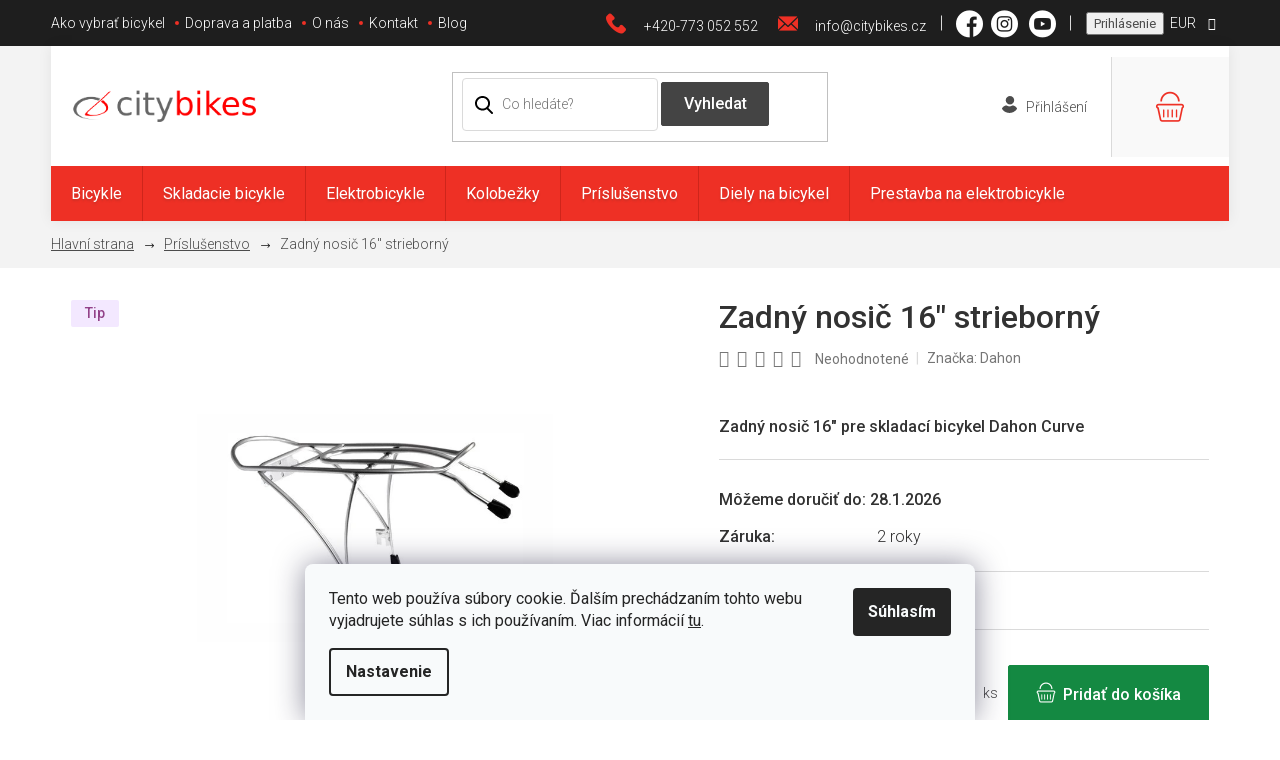

--- FILE ---
content_type: text/html; charset=utf-8
request_url: https://www.citybikes.sk/zadny-nosic-16--strieborny/
body_size: 30399
content:
<!doctype html><html lang="sk" dir="ltr" class="header-background-light external-fonts-loaded"><head><meta charset="utf-8" /><meta name="viewport" content="width=device-width,initial-scale=1" /><title>Zadný nosič 16&quot; strieborný - Citybikes</title><link rel="preconnect" href="https://cdn.myshoptet.com" /><link rel="dns-prefetch" href="https://cdn.myshoptet.com" /><link rel="preload" href="https://cdn.myshoptet.com/prj/dist/master/cms/libs/jquery/jquery-1.11.3.min.js" as="script" /><link href="https://cdn.myshoptet.com/prj/dist/master/cms/templates/frontend_templates/shared/css/font-face/roboto.css" rel="stylesheet"><link href="https://cdn.myshoptet.com/prj/dist/master/shop/dist/font-shoptet-11.css.62c94c7785ff2cea73b2.css" rel="stylesheet"><script>
dataLayer = [];
dataLayer.push({'shoptet' : {
    "pageId": 1446,
    "pageType": "productDetail",
    "currency": "EUR",
    "currencyInfo": {
        "decimalSeparator": ",",
        "exchangeRate": 1,
        "priceDecimalPlaces": 2,
        "symbol": "\u20ac",
        "symbolLeft": 1,
        "thousandSeparator": " "
    },
    "language": "sk",
    "projectId": 400718,
    "product": {
        "id": 12659,
        "guid": "cb6af920-59db-11ec-9776-ecf4bbd76e50",
        "hasVariants": false,
        "codes": [
            {
                "code": 180218,
                "quantity": "1",
                "stocks": [
                    {
                        "id": 3,
                        "quantity": "1"
                    },
                    {
                        "id": "ext",
                        "quantity": "0"
                    }
                ]
            }
        ],
        "code": "180218",
        "name": "Zadn\u00fd nosi\u010d 16\" strieborn\u00fd",
        "appendix": "",
        "weight": 0.5,
        "manufacturer": "Dahon",
        "manufacturerGuid": "1EF5333BC2B66D42BA94DA0BA3DED3EE",
        "currentCategory": "Pr\u00edslu\u0161enstvo",
        "currentCategoryGuid": "0a853479-3e43-11eb-aaaf-b8ca3a6063f8",
        "defaultCategory": "Pr\u00edslu\u0161enstvo",
        "defaultCategoryGuid": "0a853479-3e43-11eb-aaaf-b8ca3a6063f8",
        "currency": "EUR",
        "priceWithVat": 19.920000000000002
    },
    "stocks": [
        {
            "id": 3,
            "title": "Praha",
            "isDeliveryPoint": 1,
            "visibleOnEshop": 1
        },
        {
            "id": "ext",
            "title": "Sklad",
            "isDeliveryPoint": 0,
            "visibleOnEshop": 1
        }
    ],
    "cartInfo": {
        "id": null,
        "freeShipping": false,
        "freeShippingFrom": 165,
        "leftToFreeGift": {
            "formattedPrice": "\u20ac0",
            "priceLeft": 0
        },
        "freeGift": false,
        "leftToFreeShipping": {
            "priceLeft": 165,
            "dependOnRegion": 0,
            "formattedPrice": "\u20ac165"
        },
        "discountCoupon": [],
        "getNoBillingShippingPrice": {
            "withoutVat": 0,
            "vat": 0,
            "withVat": 0
        },
        "cartItems": [],
        "taxMode": "ORDINARY"
    },
    "cart": [],
    "customer": {
        "priceRatio": 1,
        "priceListId": 1,
        "groupId": null,
        "registered": false,
        "mainAccount": false
    }
}});
dataLayer.push({'cookie_consent' : {
    "marketing": "denied",
    "analytics": "denied"
}});
document.addEventListener('DOMContentLoaded', function() {
    shoptet.consent.onAccept(function(agreements) {
        if (agreements.length == 0) {
            return;
        }
        dataLayer.push({
            'cookie_consent' : {
                'marketing' : (agreements.includes(shoptet.config.cookiesConsentOptPersonalisation)
                    ? 'granted' : 'denied'),
                'analytics': (agreements.includes(shoptet.config.cookiesConsentOptAnalytics)
                    ? 'granted' : 'denied')
            },
            'event': 'cookie_consent'
        });
    });
});
</script>

<!-- Google Tag Manager -->
<script>(function(w,d,s,l,i){w[l]=w[l]||[];w[l].push({'gtm.start':
new Date().getTime(),event:'gtm.js'});var f=d.getElementsByTagName(s)[0],
j=d.createElement(s),dl=l!='dataLayer'?'&l='+l:'';j.async=true;j.src=
'https://www.googletagmanager.com/gtm.js?id='+i+dl;f.parentNode.insertBefore(j,f);
})(window,document,'script','dataLayer','GTM-5HFRBKBK');</script>
<!-- End Google Tag Manager -->

<meta property="og:type" content="website"><meta property="og:site_name" content="citybikes.sk"><meta property="og:url" content="https://www.citybikes.sk/zadny-nosic-16--strieborny/"><meta property="og:title" content='Zadný nosič 16" strieborný - Citybikes'><meta name="author" content="Citybikes"><meta name="web_author" content="Shoptet.sk"><meta name="dcterms.rightsHolder" content="www.citybikes.sk"><meta name="robots" content="index,follow"><meta property="og:image" content="https://cdn.myshoptet.com/usr/www.citybikes.sk/user/shop/big/12659-1_zadni-nosic-dahon-curve-16.jpg?68b061ba"><meta property="og:description" content='Zadný nosič 16" strieborný. Zadný nosič 16" pre skladací bicykel Dahon Curve'><meta name="description" content='Zadný nosič 16" strieborný. Zadný nosič 16" pre skladací bicykel Dahon Curve'><meta name="google-site-verification" content="efcURu_wYiNDIwbUhy0N6ossSKkK2pPcpxDuMdMsnjQ"><meta property="product:price:amount" content="19.92"><meta property="product:price:currency" content="EUR"><style>:root {--color-primary: #4c4c4c;--color-primary-h: 0;--color-primary-s: 0%;--color-primary-l: 30%;--color-primary-hover: #4c4c4c;--color-primary-hover-h: 0;--color-primary-hover-s: 0%;--color-primary-hover-l: 30%;--color-secondary: #4c4c4c;--color-secondary-h: 0;--color-secondary-s: 0%;--color-secondary-l: 30%;--color-secondary-hover: #4c4c4c;--color-secondary-hover-h: 0;--color-secondary-hover-s: 0%;--color-secondary-hover-l: 30%;--color-tertiary: #4c4c4c;--color-tertiary-h: 0;--color-tertiary-s: 0%;--color-tertiary-l: 30%;--color-tertiary-hover: #4c4c4c;--color-tertiary-hover-h: 0;--color-tertiary-hover-s: 0%;--color-tertiary-hover-l: 30%;--color-header-background: #ffffff;--template-font: "Roboto";--template-headings-font: "Roboto";--header-background-url: none;--cookies-notice-background: #F8FAFB;--cookies-notice-color: #252525;--cookies-notice-button-hover: #27263f;--cookies-notice-link-hover: #3b3a5f;--templates-update-management-preview-mode-content: "Náhľad aktualizácií šablóny je aktívny pre váš prehliadač."}</style>
    
    <link href="https://cdn.myshoptet.com/prj/dist/master/shop/dist/main-11.less.5a24dcbbdabfd189c152.css" rel="stylesheet" />
        
    <script>var shoptet = shoptet || {};</script>
    <script src="https://cdn.myshoptet.com/prj/dist/master/shop/dist/main-3g-header.js.05f199e7fd2450312de2.js"></script>
<!-- User include --><!-- project html code header -->
<link rel="preconnect" href="https://fonts.gstatic.com">
<link href="https://fonts.googleapis.com/css2?family=Roboto:ital,wght@0,300;0,400;0,500;0,700;0,900;1,300&display=swap" rel="stylesheet">
<link rel="stylesheet" type="text/css" href="/user/documents/font/flaticon.css">
<link rel="stylesheet" type="text/css" href="/user/documents/slickslide.css?v=1">
<link rel="stylesheet" type="text/css" href="/user/documents/style.css?v=11">
<style>
.usp::before{content:"Citybikes - bicykle s dušou"}
footer#footer .newsletter-header::after{content:"Prihlaste sa a neunikne vám žiadna novinka a zľavová akcia"}
#categories .categories.active>ul>li.active>a{background-color:transparent;font-weight:700;}
@media(max-width:767px){
.subcategories li a .text{font-size:16px;color:#000}
}
.mhnextbutton[title="Novinky"]{display:none;}
@media(max-width:479px){
.flag{font-size: 13px;padding: 5px 4px;}
.products-block .p-code{font-size:10px;}
}
@media(max-width:380px){
.flag{font-size:10px;}
}
@media(max-width:340px){
.products-block.products>div{padding:10px 5px;}
}

.site-msg.information {
	 background-color: #1e1e1e;
	 color: #fff;
	 position: initial;
	 max-width: 100%;
	 padding: 10px;
}
 @media (min-width: 768px) {
	 .site-msg.information .container {
		 width: 747px;
	}
}
 @media (min-width: 992px) {
	 .site-msg.information .container {
		 width: 972px;
	}
}
 @media (min-width: 1200px) {
	 .site-msg.information .container {
		 width: 1178px;
	}
}
 @media (min-width: 1400px) {
	 .site-msg.information .container {
		 width: 1300px;
	}
}
 .site-msg.information .text {
	 font-size: 15px;
}
 .site-msg.information .close{display:none;}
 @media(max-width:767px){
 .header-top>div:nth-child(1) {
        flex: 1;
        padding-right: 15px;
    }
 header#header{order:-20;}.overall-wrapper{display:flex;flex-direction:column;}.overall-wrapper>div{width:100%;}}
@media(max-width:479px){
.flag{font-size: 13px;padding: 5px 4px;}
.products-block .p-code{font-size:10px;}

    

}
@media(max-width:380px){
.flag{font-size:10px;}
}
@media(max-width:340px){
.products-block.products>div{padding:10px 5px;}
}
@media(max-width:768px){
	.flag.flag-freeshipping{background-color:#167e1d;width:50px;height:50px;border-radius:50px;}
	.flag.flag-freeshipping .icon-van{font-size: 17px;margin:0;}
	.flag.flag-freeshipping .flag-text{font-size:9px;}
}

</style>

<!-- /User include --><link rel="shortcut icon" href="/favicon.ico" type="image/x-icon" /><link rel="canonical" href="https://www.citybikes.sk/zadny-nosic-16--strieborny/" />    <script>
        var _hwq = _hwq || [];
        _hwq.push(['setKey', '4AEFE9676BDB96EAD93B55C13B6BBB41']);
        _hwq.push(['setTopPos', '0']);
        _hwq.push(['showWidget', '21']);
        (function() {
            var ho = document.createElement('script');
            ho.src = 'https://sk.im9.cz/direct/i/gjs.php?n=wdgt&sak=4AEFE9676BDB96EAD93B55C13B6BBB41';
            var s = document.getElementsByTagName('script')[0]; s.parentNode.insertBefore(ho, s);
        })();
    </script>
<script>!function(){var t={9196:function(){!function(){var t=/\[object (Boolean|Number|String|Function|Array|Date|RegExp)\]/;function r(r){return null==r?String(r):(r=t.exec(Object.prototype.toString.call(Object(r))))?r[1].toLowerCase():"object"}function n(t,r){return Object.prototype.hasOwnProperty.call(Object(t),r)}function e(t){if(!t||"object"!=r(t)||t.nodeType||t==t.window)return!1;try{if(t.constructor&&!n(t,"constructor")&&!n(t.constructor.prototype,"isPrototypeOf"))return!1}catch(t){return!1}for(var e in t);return void 0===e||n(t,e)}function o(t,r,n){this.b=t,this.f=r||function(){},this.d=!1,this.a={},this.c=[],this.e=function(t){return{set:function(r,n){u(c(r,n),t.a)},get:function(r){return t.get(r)}}}(this),i(this,t,!n);var e=t.push,o=this;t.push=function(){var r=[].slice.call(arguments,0),n=e.apply(t,r);return i(o,r),n}}function i(t,n,o){for(t.c.push.apply(t.c,n);!1===t.d&&0<t.c.length;){if("array"==r(n=t.c.shift()))t:{var i=n,a=t.a;if("string"==r(i[0])){for(var f=i[0].split("."),s=f.pop(),p=(i=i.slice(1),0);p<f.length;p++){if(void 0===a[f[p]])break t;a=a[f[p]]}try{a[s].apply(a,i)}catch(t){}}}else if("function"==typeof n)try{n.call(t.e)}catch(t){}else{if(!e(n))continue;for(var l in n)u(c(l,n[l]),t.a)}o||(t.d=!0,t.f(t.a,n),t.d=!1)}}function c(t,r){for(var n={},e=n,o=t.split("."),i=0;i<o.length-1;i++)e=e[o[i]]={};return e[o[o.length-1]]=r,n}function u(t,o){for(var i in t)if(n(t,i)){var c=t[i];"array"==r(c)?("array"==r(o[i])||(o[i]=[]),u(c,o[i])):e(c)?(e(o[i])||(o[i]={}),u(c,o[i])):o[i]=c}}window.DataLayerHelper=o,o.prototype.get=function(t){var r=this.a;t=t.split(".");for(var n=0;n<t.length;n++){if(void 0===r[t[n]])return;r=r[t[n]]}return r},o.prototype.flatten=function(){this.b.splice(0,this.b.length),this.b[0]={},u(this.a,this.b[0])}}()}},r={};function n(e){var o=r[e];if(void 0!==o)return o.exports;var i=r[e]={exports:{}};return t[e](i,i.exports,n),i.exports}n.n=function(t){var r=t&&t.__esModule?function(){return t.default}:function(){return t};return n.d(r,{a:r}),r},n.d=function(t,r){for(var e in r)n.o(r,e)&&!n.o(t,e)&&Object.defineProperty(t,e,{enumerable:!0,get:r[e]})},n.o=function(t,r){return Object.prototype.hasOwnProperty.call(t,r)},function(){"use strict";n(9196)}()}();</script>    <!-- Global site tag (gtag.js) - Google Analytics -->
    <script async src="https://www.googletagmanager.com/gtag/js?id=G-R4LNGWCR6X"></script>
    <script>
        
        window.dataLayer = window.dataLayer || [];
        function gtag(){dataLayer.push(arguments);}
        

                    console.debug('default consent data');

            gtag('consent', 'default', {"ad_storage":"denied","analytics_storage":"denied","ad_user_data":"denied","ad_personalization":"denied","wait_for_update":500});
            dataLayer.push({
                'event': 'default_consent'
            });
        
        gtag('js', new Date());

        
                gtag('config', 'G-R4LNGWCR6X', {"groups":"GA4","send_page_view":false,"content_group":"productDetail","currency":"EUR","page_language":"sk"});
        
                gtag('config', 'AW-17622192856', {"allow_enhanced_conversions":true});
        
        
        
        
        
                    gtag('event', 'page_view', {"send_to":"GA4","page_language":"sk","content_group":"productDetail","currency":"EUR"});
        
                gtag('set', 'currency', 'EUR');

        gtag('event', 'view_item', {
            "send_to": "UA",
            "items": [
                {
                    "id": "180218",
                    "name": "Zadn\u00fd nosi\u010d 16\" strieborn\u00fd",
                    "category": "Pr\u00edslu\u0161enstvo",
                                        "brand": "Dahon",
                                                            "price": 16.46
                }
            ]
        });
        
        
        
        
        
                    gtag('event', 'view_item', {"send_to":"GA4","page_language":"sk","content_group":"productDetail","value":16.460000000000001,"currency":"EUR","items":[{"item_id":"180218","item_name":"Zadn\u00fd nosi\u010d 16\" strieborn\u00fd","item_brand":"Dahon","item_category":"Pr\u00edslu\u0161enstvo","price":16.460000000000001,"quantity":1,"index":0}]});
        
        
        
        
        
        
        
        document.addEventListener('DOMContentLoaded', function() {
            if (typeof shoptet.tracking !== 'undefined') {
                for (var id in shoptet.tracking.bannersList) {
                    gtag('event', 'view_promotion', {
                        "send_to": "UA",
                        "promotions": [
                            {
                                "id": shoptet.tracking.bannersList[id].id,
                                "name": shoptet.tracking.bannersList[id].name,
                                "position": shoptet.tracking.bannersList[id].position
                            }
                        ]
                    });
                }
            }

            shoptet.consent.onAccept(function(agreements) {
                if (agreements.length !== 0) {
                    console.debug('gtag consent accept');
                    var gtagConsentPayload =  {
                        'ad_storage': agreements.includes(shoptet.config.cookiesConsentOptPersonalisation)
                            ? 'granted' : 'denied',
                        'analytics_storage': agreements.includes(shoptet.config.cookiesConsentOptAnalytics)
                            ? 'granted' : 'denied',
                                                                                                'ad_user_data': agreements.includes(shoptet.config.cookiesConsentOptPersonalisation)
                            ? 'granted' : 'denied',
                        'ad_personalization': agreements.includes(shoptet.config.cookiesConsentOptPersonalisation)
                            ? 'granted' : 'denied',
                        };
                    console.debug('update consent data', gtagConsentPayload);
                    gtag('consent', 'update', gtagConsentPayload);
                    dataLayer.push(
                        { 'event': 'update_consent' }
                    );
                }
            });
        });
    </script>
<script>
    (function(t, r, a, c, k, i, n, g) { t['ROIDataObject'] = k;
    t[k]=t[k]||function(){ (t[k].q=t[k].q||[]).push(arguments) },t[k].c=i;n=r.createElement(a),
    g=r.getElementsByTagName(a)[0];n.async=1;n.src=c;g.parentNode.insertBefore(n,g)
    })(window, document, 'script', '//www.heureka.sk/ocm/sdk.js?source=shoptet&version=2&page=product_detail', 'heureka', 'sk');

    heureka('set_user_consent', 0);
</script>
</head><body class="desktop id-1446 in-prislusenstvo template-11 type-product type-detail one-column-body columns-3 ums_forms_redesign--off ums_a11y_category_page--on ums_discussion_rating_forms--off ums_flags_display_unification--on ums_a11y_login--on mobile-header-version-0"><noscript>
    <style>
        #header {
            padding-top: 0;
            position: relative !important;
            top: 0;
        }
        .header-navigation {
            position: relative !important;
        }
        .overall-wrapper {
            margin: 0 !important;
        }
        body:not(.ready) {
            visibility: visible !important;
        }
    </style>
    <div class="no-javascript">
        <div class="no-javascript__title">Musíte zmeniť nastavenie vášho prehliadača</div>
        <div class="no-javascript__text">Pozrite sa na: <a href="https://www.google.com/support/bin/answer.py?answer=23852">Ako povoliť JavaScript vo vašom prehliadači</a>.</div>
        <div class="no-javascript__text">Ak používate software na blokovanie reklám, možno bude potrebné, aby ste povolili JavaScript z tejto stránky.</div>
        <div class="no-javascript__text">Ďakujeme.</div>
    </div>
</noscript>

        <div id="fb-root"></div>
        <script>
            window.fbAsyncInit = function() {
                FB.init({
                    autoLogAppEvents : true,
                    xfbml            : true,
                    version          : 'v24.0'
                });
            };
        </script>
        <script async defer crossorigin="anonymous" src="https://connect.facebook.net/sk_SK/sdk.js#xfbml=1&version=v24.0"></script>
<!-- Google Tag Manager (noscript) -->
<noscript><iframe src="https://www.googletagmanager.com/ns.html?id=GTM-5HFRBKBK"
height="0" width="0" style="display:none;visibility:hidden"></iframe></noscript>
<!-- End Google Tag Manager (noscript) -->

    <div class="siteCookies siteCookies--bottom siteCookies--light js-siteCookies" role="dialog" data-testid="cookiesPopup" data-nosnippet>
        <div class="siteCookies__form">
            <div class="siteCookies__content">
                <div class="siteCookies__text">
                    Tento web používa súbory cookie. Ďalším prechádzaním tohto webu vyjadrujete súhlas s ich používaním. Viac informácií <a href="https://www.citybikes.sk/zakaznicky-servis/zasady-pouzivania-suborov-cookies/" target="\" _blank="">tu</a>.
                </div>
                <p class="siteCookies__links">
                    <button class="siteCookies__link js-cookies-settings" aria-label="Nastavenia cookies" data-testid="cookiesSettings">Nastavenie</button>
                </p>
            </div>
            <div class="siteCookies__buttonWrap">
                                <button class="siteCookies__button js-cookiesConsentSubmit" value="all" aria-label="Prijať cookies" data-testid="buttonCookiesAccept">Súhlasím</button>
            </div>
        </div>
        <script>
            document.addEventListener("DOMContentLoaded", () => {
                const siteCookies = document.querySelector('.js-siteCookies');
                document.addEventListener("scroll", shoptet.common.throttle(() => {
                    const st = document.documentElement.scrollTop;
                    if (st > 1) {
                        siteCookies.classList.add('siteCookies--scrolled');
                    } else {
                        siteCookies.classList.remove('siteCookies--scrolled');
                    }
                }, 100));
            });
        </script>
    </div>
<a href="#content" class="skip-link sr-only">Prejsť na obsah</a><div class="overall-wrapper"><div class="user-action"><div class="container">
    <div class="user-action-in">
                    <div id="login" class="user-action-login popup-widget login-widget" role="dialog" aria-labelledby="loginHeading">
        <div class="popup-widget-inner">
                            <h2 id="loginHeading">Prihlásenie k vášmu účtu</h2><div id="customerLogin"><form action="/action/Customer/Login/" method="post" id="formLoginIncluded" class="csrf-enabled formLogin" data-testid="formLogin"><input type="hidden" name="referer" value="" /><div class="form-group"><div class="input-wrapper email js-validated-element-wrapper no-label"><input type="email" name="email" class="form-control" autofocus placeholder="E-mailová adresa (napr. jan@novak.sk)" data-testid="inputEmail" autocomplete="email" required /></div></div><div class="form-group"><div class="input-wrapper password js-validated-element-wrapper no-label"><input type="password" name="password" class="form-control" placeholder="Heslo" data-testid="inputPassword" autocomplete="current-password" required /><span class="no-display">Nemôžete vyplniť toto pole</span><input type="text" name="surname" value="" class="no-display" /></div></div><div class="form-group"><div class="login-wrapper"><button type="submit" class="btn btn-secondary btn-text btn-login" data-testid="buttonSubmit">Prihlásiť sa</button><div class="password-helper"><a href="/registracia/" data-testid="signup" rel="nofollow">Nová registrácia</a><a href="/klient/zabudnute-heslo/" rel="nofollow">Zabudnuté heslo</a></div></div></div></form>
</div>                    </div>
    </div>

                            <div id="cart-widget" class="user-action-cart popup-widget cart-widget loader-wrapper" data-testid="popupCartWidget" role="dialog" aria-hidden="true">
    <div class="popup-widget-inner cart-widget-inner place-cart-here">
        <div class="loader-overlay">
            <div class="loader"></div>
        </div>
    </div>

    <div class="cart-widget-button">
        <a href="/kosik/" class="btn btn-conversion" id="continue-order-button" rel="nofollow" data-testid="buttonNextStep">Pokračovať do košíka</a>
    </div>
</div>
            </div>
</div>
</div><div class="top-navigation-bar" data-testid="topNavigationBar">

    <div class="container">

        <div class="top-navigation-contacts">
            <strong>Zákaznícka podpora:</strong><a href="tel:+420773052552" class="project-phone" aria-label="Zavolať na +420773052552" data-testid="contactboxPhone"><span>+420-773 052 552</span></a><a href="mailto:info@citybikes.cz" class="project-email" data-testid="contactboxEmail"><span>info@citybikes.cz</span></a>        </div>

                            <div class="top-navigation-menu">
                <div class="top-navigation-menu-trigger"></div>
                <ul class="top-navigation-bar-menu">
                                            <li class="top-navigation-menu-item-external-23">
                            <a href="/vyber-spravneho-bicykla/">Ako vybrať bicykel</a>
                        </li>
                                            <li class="top-navigation-menu-item-external-38">
                            <a href="/zakaznicky-servis/doprava-a-platba/">Doprava a platba</a>
                        </li>
                                            <li class="top-navigation-menu-item-external-41">
                            <a href="/informace/o-nas/">O nás</a>
                        </li>
                                            <li class="top-navigation-menu-item-external-32">
                            <a href="/kontakt/">Kontakt</a>
                        </li>
                                            <li class="top-navigation-menu-item-1817">
                            <a href="/blog/">Blog</a>
                        </li>
                                    </ul>
                <ul class="top-navigation-bar-menu-helper"></ul>
            </div>
        
        <div class="top-navigation-tools">
            <div class="responsive-tools">
                <a href="#" class="toggle-window" data-target="search" aria-label="Hľadať" data-testid="linkSearchIcon"></a>
                                                            <a href="#" class="toggle-window" data-target="login"></a>
                                                    <a href="#" class="toggle-window" data-target="navigation" aria-label="Menu" data-testid="hamburgerMenu"></a>
            </div>
                <div class="dropdown">
        <span>Ceny v:</span>
        <button id="topNavigationDropdown" type="button" data-toggle="dropdown" aria-haspopup="true" aria-expanded="false">
            EUR
            <span class="caret"></span>
        </button>
        <ul class="dropdown-menu" aria-labelledby="topNavigationDropdown"><li><a href="/action/Currency/changeCurrency/?currencyCode=CZK" rel="nofollow">CZK</a></li><li><a href="/action/Currency/changeCurrency/?currencyCode=EUR" rel="nofollow">EUR</a></li></ul>
    </div>
            <button class="top-nav-button top-nav-button-login toggle-window" type="button" data-target="login" aria-haspopup="dialog" aria-controls="login" aria-expanded="false" data-testid="signin"><span>Prihlásenie</span></button>        </div>

    </div>

</div>
<header id="header"><div class="container navigation-wrapper">
    <div class="header-top">
        <div class="site-name-wrapper">
            <div class="site-name"><a href="/" data-testid="linkWebsiteLogo"><img src="https://cdn.myshoptet.com/usr/www.citybikes.sk/user/logos/logotyp_citybikes_2015_c.png" alt="Citybikes" fetchpriority="low" /></a></div>        </div>
        <div class="search" itemscope itemtype="https://schema.org/WebSite">
            <meta itemprop="headline" content="Príslušenstvo"/><meta itemprop="url" content="https://www.citybikes.sk"/><meta itemprop="text" content="Zadný nosič 16&amp;quot; strieborný. Zadný nosič 16&amp;quot; pre skladací bicykel Dahon Curve"/>            <form action="/action/ProductSearch/prepareString/" method="post"
    id="formSearchForm" class="search-form compact-form js-search-main"
    itemprop="potentialAction" itemscope itemtype="https://schema.org/SearchAction" data-testid="searchForm">
    <fieldset>
        <meta itemprop="target"
            content="https://www.citybikes.sk/vyhladavanie/?string={string}"/>
        <input type="hidden" name="language" value="sk"/>
        
            
<input
    type="search"
    name="string"
        class="query-input form-control search-input js-search-input"
    placeholder="Napíšte, čo hľadáte"
    autocomplete="off"
    required
    itemprop="query-input"
    aria-label="Vyhľadávanie"
    data-testid="searchInput"
>
            <button type="submit" class="btn btn-default" data-testid="searchBtn">Hľadať</button>
        
    </fieldset>
</form>
        </div>
        <div class="navigation-buttons">
                
    <a href="/kosik/" class="btn btn-icon toggle-window cart-count" data-target="cart" data-hover="true" data-redirect="true" data-testid="headerCart" rel="nofollow" aria-haspopup="dialog" aria-expanded="false" aria-controls="cart-widget">
        
                <span class="sr-only">Nákupný košík</span>
        
            <span class="cart-price visible-lg-inline-block" data-testid="headerCartPrice">
                                    Prázdny košík                            </span>
        
    
            </a>
        </div>
    </div>
    <nav id="navigation" aria-label="Hlavné menu" data-collapsible="true"><div class="navigation-in menu"><ul class="menu-level-1" role="menubar" data-testid="headerMenuItems"><li class="menu-item-1416 ext" role="none"><a href="/bicykle/" data-testid="headerMenuItem" role="menuitem" aria-haspopup="true" aria-expanded="false"><b>Bicykle</b><span class="submenu-arrow"></span></a><ul class="menu-level-2" aria-label="Bicykle" tabindex="-1" role="menu"><li class="menu-item-1557" role="none"><a href="/mestske-bicykle/" class="menu-image" data-testid="headerMenuItem" tabindex="-1" aria-hidden="true"><img src="data:image/svg+xml,%3Csvg%20width%3D%22140%22%20height%3D%22100%22%20xmlns%3D%22http%3A%2F%2Fwww.w3.org%2F2000%2Fsvg%22%3E%3C%2Fsvg%3E" alt="" aria-hidden="true" width="140" height="100"  data-src="https://cdn.myshoptet.com/usr/www.citybikes.sk/user/categories/thumb/traffic_kolo_celkovy-pohled.jpg" fetchpriority="low" /></a><div><a href="/mestske-bicykle/" data-testid="headerMenuItem" role="menuitem"><span>Mestské bicykle</span></a>
                        </div></li><li class="menu-item-1473" role="none"><a href="/trekove-a-krosove-bicykle/" class="menu-image" data-testid="headerMenuItem" tabindex="-1" aria-hidden="true"><img src="data:image/svg+xml,%3Csvg%20width%3D%22140%22%20height%3D%22100%22%20xmlns%3D%22http%3A%2F%2Fwww.w3.org%2F2000%2Fsvg%22%3E%3C%2Fsvg%3E" alt="" aria-hidden="true" width="140" height="100"  data-src="https://cdn.myshoptet.com/usr/www.citybikes.sk/user/categories/thumb/kolos-turisticke-damske-kolo-deore-orange-3.jpg" fetchpriority="low" /></a><div><a href="/trekove-a-krosove-bicykle/" data-testid="headerMenuItem" role="menuitem"><span>Trekové a krosové bicykle</span></a>
                        </div></li><li class="menu-item-1494" role="none"><a href="/panske-bicykle/" class="menu-image" data-testid="headerMenuItem" tabindex="-1" aria-hidden="true"><img src="data:image/svg+xml,%3Csvg%20width%3D%22140%22%20height%3D%22100%22%20xmlns%3D%22http%3A%2F%2Fwww.w3.org%2F2000%2Fsvg%22%3E%3C%2Fsvg%3E" alt="" aria-hidden="true" width="140" height="100"  data-src="https://cdn.myshoptet.com/usr/www.citybikes.sk/user/categories/thumb/mestske-kolo-checker-pig-paul-s-kozenym-sedlem.jpg" fetchpriority="low" /></a><div><a href="/panske-bicykle/" data-testid="headerMenuItem" role="menuitem"><span>Pánske bicykle</span></a>
                        </div></li><li class="menu-item-1497 has-third-level" role="none"><a href="/damske-bicykle/" class="menu-image" data-testid="headerMenuItem" tabindex="-1" aria-hidden="true"><img src="data:image/svg+xml,%3Csvg%20width%3D%22140%22%20height%3D%22100%22%20xmlns%3D%22http%3A%2F%2Fwww.w3.org%2F2000%2Fsvg%22%3E%3C%2Fsvg%3E" alt="" aria-hidden="true" width="140" height="100"  data-src="https://cdn.myshoptet.com/usr/www.citybikes.sk/user/categories/thumb/mestske-retro-kolo-manchester-28-cervene.jpg" fetchpriority="low" /></a><div><a href="/damske-bicykle/" data-testid="headerMenuItem" role="menuitem"><span>Dámske bicykle</span></a>
                                                    <ul class="menu-level-3" role="menu">
                                                                    <li class="menu-item-1512" role="none">
                                        <a href="/damske-retro-bicykle/" data-testid="headerMenuItem" role="menuitem">
                                            Dámske retro bicykle</a>,                                    </li>
                                                                    <li class="menu-item-1560" role="none">
                                        <a href="/damske-mestske-bicykle/" data-testid="headerMenuItem" role="menuitem">
                                            Dámske mestské bicykle</a>,                                    </li>
                                                                    <li class="menu-item-1644" role="none">
                                        <a href="/damske-turisticke-bicykle/" data-testid="headerMenuItem" role="menuitem">
                                            Dámske turistické bicykle</a>                                    </li>
                                                            </ul>
                        </div></li><li class="menu-item-1506 has-third-level" role="none"><a href="/detske-bicykle/" class="menu-image" data-testid="headerMenuItem" tabindex="-1" aria-hidden="true"><img src="data:image/svg+xml,%3Csvg%20width%3D%22140%22%20height%3D%22100%22%20xmlns%3D%22http%3A%2F%2Fwww.w3.org%2F2000%2Fsvg%22%3E%3C%2Fsvg%3E" alt="" aria-hidden="true" width="140" height="100"  data-src="https://cdn.myshoptet.com/usr/www.citybikes.sk/user/categories/thumb/lehka_detska_kola.jpg" fetchpriority="low" /></a><div><a href="/detske-bicykle/" data-testid="headerMenuItem" role="menuitem"><span>Detské bicykle</span></a>
                                                    <ul class="menu-level-3" role="menu">
                                                                    <li class="menu-item-1680" role="none">
                                        <a href="/detske-bicykle-beany/" data-testid="headerMenuItem" role="menuitem">
                                            Detské bicykle Beany</a>,                                    </li>
                                                                    <li class="menu-item-1776" role="none">
                                        <a href="/detske-odrazadla/" data-testid="headerMenuItem" role="menuitem">
                                            Detské odrážadlá</a>                                    </li>
                                                            </ul>
                        </div></li><li class="menu-item-1614" role="none"><a href="/retro-bicykle/" class="menu-image" data-testid="headerMenuItem" tabindex="-1" aria-hidden="true"><img src="data:image/svg+xml,%3Csvg%20width%3D%22140%22%20height%3D%22100%22%20xmlns%3D%22http%3A%2F%2Fwww.w3.org%2F2000%2Fsvg%22%3E%3C%2Fsvg%3E" alt="" aria-hidden="true" width="140" height="100"  data-src="https://cdn.myshoptet.com/usr/www.citybikes.sk/user/categories/thumb/stylove-retro-kolo-viva-papa-7g-2.jpg" fetchpriority="low" /></a><div><a href="/retro-bicykle/" data-testid="headerMenuItem" role="menuitem"><span>Retro bicykle</span></a>
                        </div></li></ul></li>
<li class="menu-item-1419 ext" role="none"><a href="/skladacie-bicykle/" data-testid="headerMenuItem" role="menuitem" aria-haspopup="true" aria-expanded="false"><b>Skladacie bicykle</b><span class="submenu-arrow"></span></a><ul class="menu-level-2" aria-label="Skladacie bicykle" tabindex="-1" role="menu"><li class="menu-item-1809" role="none"><a href="/skladacie-bicykle-montague/" class="menu-image" data-testid="headerMenuItem" tabindex="-1" aria-hidden="true"><img src="data:image/svg+xml,%3Csvg%20width%3D%22140%22%20height%3D%22100%22%20xmlns%3D%22http%3A%2F%2Fwww.w3.org%2F2000%2Fsvg%22%3E%3C%2Fsvg%3E" alt="" aria-hidden="true" width="140" height="100"  data-src="https://cdn.myshoptet.com/usr/www.citybikes.sk/user/categories/thumb/skladaci_horske_kolo_montague_elite_3.jpg" fetchpriority="low" /></a><div><a href="/skladacie-bicykle-montague/" data-testid="headerMenuItem" role="menuitem"><span>Skladacie bicykle Montague</span></a>
                        </div></li><li class="menu-item-1803" role="none"><a href="/skladacie-bicykle-tern/" class="menu-image" data-testid="headerMenuItem" tabindex="-1" aria-hidden="true"><img src="data:image/svg+xml,%3Csvg%20width%3D%22140%22%20height%3D%22100%22%20xmlns%3D%22http%3A%2F%2Fwww.w3.org%2F2000%2Fsvg%22%3E%3C%2Fsvg%3E" alt="" aria-hidden="true" width="140" height="100"  data-src="https://cdn.myshoptet.com/usr/www.citybikes.sk/user/categories/thumb/skladaci-kolo-tern-link-d8-cerno-modre-2.jpg" fetchpriority="low" /></a><div><a href="/skladacie-bicykle-tern/" data-testid="headerMenuItem" role="menuitem"><span>Skladacie bicykle Tern</span></a>
                        </div></li><li class="menu-item-1611" role="none"><a href="/skladacie-bicykle-dahon/" class="menu-image" data-testid="headerMenuItem" tabindex="-1" aria-hidden="true"><img src="data:image/svg+xml,%3Csvg%20width%3D%22140%22%20height%3D%22100%22%20xmlns%3D%22http%3A%2F%2Fwww.w3.org%2F2000%2Fsvg%22%3E%3C%2Fsvg%3E" alt="" aria-hidden="true" width="140" height="100"  data-src="https://cdn.myshoptet.com/usr/www.citybikes.sk/user/categories/thumb/skladaci-kolo-dahon-speed-d7-de-luxe-rozlozene-4.jpg" fetchpriority="low" /></a><div><a href="/skladacie-bicykle-dahon/" data-testid="headerMenuItem" role="menuitem"><span>Skladacie bicykle Dahon</span></a>
                        </div></li><li class="menu-item-1581" role="none"><a href="/skladacie-bicykle-brompton/" class="menu-image" data-testid="headerMenuItem" tabindex="-1" aria-hidden="true"><img src="data:image/svg+xml,%3Csvg%20width%3D%22140%22%20height%3D%22100%22%20xmlns%3D%22http%3A%2F%2Fwww.w3.org%2F2000%2Fsvg%22%3E%3C%2Fsvg%3E" alt="" aria-hidden="true" width="140" height="100"  data-src="https://cdn.myshoptet.com/usr/www.citybikes.sk/user/categories/thumb/skladaci-kolo-brompton-m3l-white-2.jpg" fetchpriority="low" /></a><div><a href="/skladacie-bicykle-brompton/" data-testid="headerMenuItem" role="menuitem"><span>Skladacie bicykle Brompton</span></a>
                        </div></li></ul></li>
<li class="menu-item-1431 ext" role="none"><a href="/elektrobicykle/" data-testid="headerMenuItem" role="menuitem" aria-haspopup="true" aria-expanded="false"><b>Elektrobicykle</b><span class="submenu-arrow"></span></a><ul class="menu-level-2" aria-label="Elektrobicykle" tabindex="-1" role="menu"><li class="menu-item-1434" role="none"><a href="/elektrobicykle-pre-seniorov/" class="menu-image" data-testid="headerMenuItem" tabindex="-1" aria-hidden="true"><img src="data:image/svg+xml,%3Csvg%20width%3D%22140%22%20height%3D%22100%22%20xmlns%3D%22http%3A%2F%2Fwww.w3.org%2F2000%2Fsvg%22%3E%3C%2Fsvg%3E" alt="" aria-hidden="true" width="140" height="100"  data-src="https://cdn.myshoptet.com/usr/www.citybikes.sk/user/categories/thumb/elektrokolo-apache-dakotah-2.jpg" fetchpriority="low" /></a><div><a href="/elektrobicykle-pre-seniorov/" data-testid="headerMenuItem" role="menuitem"><span>Elektrobicykle pre seniorov</span></a>
                        </div></li><li class="menu-item-1503" role="none"><a href="/damske-elektrobicykle/" class="menu-image" data-testid="headerMenuItem" tabindex="-1" aria-hidden="true"><img src="data:image/svg+xml,%3Csvg%20width%3D%22140%22%20height%3D%22100%22%20xmlns%3D%22http%3A%2F%2Fwww.w3.org%2F2000%2Fsvg%22%3E%3C%2Fsvg%3E" alt="" aria-hidden="true" width="140" height="100"  data-src="https://cdn.myshoptet.com/usr/www.citybikes.sk/user/categories/thumb/mestske-elektrokolo-apache-wakita-prime-mint-2.jpg" fetchpriority="low" /></a><div><a href="/damske-elektrobicykle/" data-testid="headerMenuItem" role="menuitem"><span>Dámske elektrobicykle</span></a>
                        </div></li><li class="menu-item-1488" role="none"><a href="/mestske-elektrobicykle/" class="menu-image" data-testid="headerMenuItem" tabindex="-1" aria-hidden="true"><img src="data:image/svg+xml,%3Csvg%20width%3D%22140%22%20height%3D%22100%22%20xmlns%3D%22http%3A%2F%2Fwww.w3.org%2F2000%2Fsvg%22%3E%3C%2Fsvg%3E" alt="" aria-hidden="true" width="140" height="100"  data-src="https://cdn.myshoptet.com/usr/www.citybikes.sk/user/categories/thumb/elektricke-mestske-kolo-columbus-antilope-cerna-2.jpg" fetchpriority="low" /></a><div><a href="/mestske-elektrobicykle/" data-testid="headerMenuItem" role="menuitem"><span>Mestské elektrobicykle</span></a>
                        </div></li><li class="menu-item-1491" role="none"><a href="/elektrobicykle-bosch/" class="menu-image" data-testid="headerMenuItem" tabindex="-1" aria-hidden="true"><img src="data:image/svg+xml,%3Csvg%20width%3D%22140%22%20height%3D%22100%22%20xmlns%3D%22http%3A%2F%2Fwww.w3.org%2F2000%2Fsvg%22%3E%3C%2Fsvg%3E" alt="" aria-hidden="true" width="140" height="100"  data-src="https://cdn.myshoptet.com/usr/www.citybikes.sk/user/categories/thumb/elektrokolo-cross-apache-matto-bosch-azur-profil-2.jpg" fetchpriority="low" /></a><div><a href="/elektrobicykle-bosch/" data-testid="headerMenuItem" role="menuitem"><span>Elektrobicykle Bosch</span></a>
                        </div></li><li class="menu-item-1500" role="none"><a href="/turisticke-elektrobicykle/" class="menu-image" data-testid="headerMenuItem" tabindex="-1" aria-hidden="true"><img src="data:image/svg+xml,%3Csvg%20width%3D%22140%22%20height%3D%22100%22%20xmlns%3D%22http%3A%2F%2Fwww.w3.org%2F2000%2Fsvg%22%3E%3C%2Fsvg%3E" alt="" aria-hidden="true" width="140" height="100"  data-src="https://cdn.myshoptet.com/usr/www.citybikes.sk/user/categories/thumb/damske-elektrokolo-crossove-apache-matto-e7-lady-gray-3.jpg" fetchpriority="low" /></a><div><a href="/turisticke-elektrobicykle/" data-testid="headerMenuItem" role="menuitem"><span>Turistické elektrobicykle</span></a>
                        </div></li><li class="menu-item-1692" role="none"><a href="/skladacie-elektrobicykle/" class="menu-image" data-testid="headerMenuItem" tabindex="-1" aria-hidden="true"><img src="data:image/svg+xml,%3Csvg%20width%3D%22140%22%20height%3D%22100%22%20xmlns%3D%22http%3A%2F%2Fwww.w3.org%2F2000%2Fsvg%22%3E%3C%2Fsvg%3E" alt="" aria-hidden="true" width="140" height="100"  data-src="https://cdn.myshoptet.com/usr/www.citybikes.sk/user/categories/thumb/skladaci-elektrokolo-tern-q9-bosch-active-line_01-2.jpg" fetchpriority="low" /></a><div><a href="/skladacie-elektrobicykle/" data-testid="headerMenuItem" role="menuitem"><span>Skladacie elektrobicykle</span></a>
                        </div></li><li class="menu-item-1770" role="none"><a href="/elektricke-cargo-bicykle/" class="menu-image" data-testid="headerMenuItem" tabindex="-1" aria-hidden="true"><img src="data:image/svg+xml,%3Csvg%20width%3D%22140%22%20height%3D%22100%22%20xmlns%3D%22http%3A%2F%2Fwww.w3.org%2F2000%2Fsvg%22%3E%3C%2Fsvg%3E" alt="" aria-hidden="true" width="140" height="100"  data-src="https://cdn.myshoptet.com/usr/www.citybikes.sk/user/categories/thumb/nakladni-elektricke-cargokolo-tern-gsd-s10-400-watt-silver-blue-3-2.jpg" fetchpriority="low" /></a><div><a href="/elektricke-cargo-bicykle/" data-testid="headerMenuItem" role="menuitem"><span>Elektrické cargo bicykle</span></a>
                        </div></li><li class="menu-item-1904" role="none"><a href="/elektrobicykle-levit/" class="menu-image" data-testid="headerMenuItem" tabindex="-1" aria-hidden="true"><img src="data:image/svg+xml,%3Csvg%20width%3D%22140%22%20height%3D%22100%22%20xmlns%3D%22http%3A%2F%2Fwww.w3.org%2F2000%2Fsvg%22%3E%3C%2Fsvg%3E" alt="" aria-hidden="true" width="140" height="100"  data-src="https://cdn.myshoptet.com/usr/www.citybikes.sk/user/categories/thumb/elektrobicykle-levit.jpg" fetchpriority="low" /></a><div><a href="/elektrobicykle-levit/" data-testid="headerMenuItem" role="menuitem"><span>Elektrobicykle Levit</span></a>
                        </div></li></ul></li>
<li class="menu-item-1665 ext" role="none"><a href="/kolobezky/" data-testid="headerMenuItem" role="menuitem" aria-haspopup="true" aria-expanded="false"><b>Kolobežky</b><span class="submenu-arrow"></span></a><ul class="menu-level-2" aria-label="Kolobežky" tabindex="-1" role="menu"><li class="menu-item-1671" role="none"><a href="/detske-kolobezky/" class="menu-image" data-testid="headerMenuItem" tabindex="-1" aria-hidden="true"><img src="data:image/svg+xml,%3Csvg%20width%3D%22140%22%20height%3D%22100%22%20xmlns%3D%22http%3A%2F%2Fwww.w3.org%2F2000%2Fsvg%22%3E%3C%2Fsvg%3E" alt="" aria-hidden="true" width="140" height="100"  data-src="https://cdn.myshoptet.com/usr/www.citybikes.sk/user/categories/thumb/detska-kolobezka-s-nafukovacimi-koly-yedoo-mau-zelena-1.jpg" fetchpriority="low" /></a><div><a href="/detske-kolobezky/" data-testid="headerMenuItem" role="menuitem"><span>Detské kolobežky</span></a>
                        </div></li><li class="menu-item-1907 has-third-level" role="none"><a href="/kolobezky-pre-dospelych/" class="menu-image" data-testid="headerMenuItem" tabindex="-1" aria-hidden="true"><img src="data:image/svg+xml,%3Csvg%20width%3D%22140%22%20height%3D%22100%22%20xmlns%3D%22http%3A%2F%2Fwww.w3.org%2F2000%2Fsvg%22%3E%3C%2Fsvg%3E" alt="" aria-hidden="true" width="140" height="100"  data-src="https://cdn.myshoptet.com/usr/www.citybikes.sk/user/categories/thumb/kolobezka-kostka.jpg" fetchpriority="low" /></a><div><a href="/kolobezky-pre-dospelych/" data-testid="headerMenuItem" role="menuitem"><span>Kolobežky pre dospelých</span></a>
                                                    <ul class="menu-level-3" role="menu">
                                                                    <li class="menu-item-1743" role="none">
                                        <a href="/kolobezky-mibo/" data-testid="headerMenuItem" role="menuitem">
                                            Kolobežky Mibo</a>,                                    </li>
                                                                    <li class="menu-item-1674" role="none">
                                        <a href="/kolobezky-yedoo/" data-testid="headerMenuItem" role="menuitem">
                                            Kolobežky Yedoo</a>,                                    </li>
                                                                    <li class="menu-item-1668" role="none">
                                        <a href="/kolobezky-kostka/" data-testid="headerMenuItem" role="menuitem">
                                            Kolobežky Kostka</a>,                                    </li>
                                                                    <li class="menu-item-1949" role="none">
                                        <a href="/kolobezky-kickbike/" data-testid="headerMenuItem" role="menuitem">
                                            Kolobežky Kickbike</a>,                                    </li>
                                                                    <li class="menu-item-1946" role="none">
                                        <a href="/kolobezky-crussis/" data-testid="headerMenuItem" role="menuitem">
                                            Kolobežky Crussis</a>,                                    </li>
                                                                    <li class="menu-item-1722" role="none">
                                        <a href="/kolobezky-frenzy/" data-testid="headerMenuItem" role="menuitem">
                                            Kolobežky Frenzy</a>                                    </li>
                                                            </ul>
                        </div></li></ul></li>
<li class="menu-item-1446 ext" role="none"><a href="/prislusenstvo/" class="active" data-testid="headerMenuItem" role="menuitem" aria-haspopup="true" aria-expanded="false"><b>Príslušenstvo</b><span class="submenu-arrow"></span></a><ul class="menu-level-2" aria-label="Príslušenstvo" tabindex="-1" role="menu"><li class="menu-item-1632 has-third-level" role="none"><a href="/prilby-na-bicykel/" class="menu-image" data-testid="headerMenuItem" tabindex="-1" aria-hidden="true"><img src="data:image/svg+xml,%3Csvg%20width%3D%22140%22%20height%3D%22100%22%20xmlns%3D%22http%3A%2F%2Fwww.w3.org%2F2000%2Fsvg%22%3E%3C%2Fsvg%3E" alt="" aria-hidden="true" width="140" height="100"  data-src="https://cdn.myshoptet.com/usr/www.citybikes.sk/user/categories/thumb/cyklisticka_prilba_abus_hyban1_jpg-874527631-800x800.jpg" fetchpriority="low" /></a><div><a href="/prilby-na-bicykel/" data-testid="headerMenuItem" role="menuitem"><span>Prilby na bicykel</span></a>
                                                    <ul class="menu-level-3" role="menu">
                                                                    <li class="menu-item-1635" role="none">
                                        <a href="/cyklisticke-prilby-yakkay/" data-testid="headerMenuItem" role="menuitem">
                                            Cyklistické prilby Yakkay</a>,                                    </li>
                                                                    <li class="menu-item-1638" role="none">
                                        <a href="/cyklisticke-prilby-abus/" data-testid="headerMenuItem" role="menuitem">
                                            Cyklistické prilby Abus</a>,                                    </li>
                                                                    <li class="menu-item-1653" role="none">
                                        <a href="/detske-cyklisticke-prilby/" data-testid="headerMenuItem" role="menuitem">
                                            Detské cyklistické prilby</a>,                                    </li>
                                                                    <li class="menu-item-1656" role="none">
                                        <a href="/cyklisticke-prilby-bobike/" data-testid="headerMenuItem" role="menuitem">
                                            Cyklistické prilby Bobike</a>                                    </li>
                                                            </ul>
                        </div></li><li class="menu-item-2105 has-third-level" role="none"><a href="/brasne-na-bicykel/" class="menu-image" data-testid="headerMenuItem" tabindex="-1" aria-hidden="true"><img src="data:image/svg+xml,%3Csvg%20width%3D%22140%22%20height%3D%22100%22%20xmlns%3D%22http%3A%2F%2Fwww.w3.org%2F2000%2Fsvg%22%3E%3C%2Fsvg%3E" alt="" aria-hidden="true" width="140" height="100"  data-src="https://cdn.myshoptet.com/usr/www.citybikes.sk/user/categories/thumb/brasne-na-bicykle-ortlieb-sport-arsenal-acepac-passport.jpg" fetchpriority="low" /></a><div><a href="/brasne-na-bicykel/" data-testid="headerMenuItem" role="menuitem"><span>Brašne na bicykel</span></a>
                                                    <ul class="menu-level-3" role="menu">
                                                                    <li class="menu-item-1479" role="none">
                                        <a href="/tasky-na-bicykel/" data-testid="headerMenuItem" role="menuitem">
                                            Tašky na bicykel</a>,                                    </li>
                                                                    <li class="menu-item-1578" role="none">
                                        <a href="/bikepacking/" data-testid="headerMenuItem" role="menuitem">
                                            Bikepacking</a>,                                    </li>
                                                                    <li class="menu-item-1533" role="none">
                                        <a href="/mestske-cyklobrasne/" data-testid="headerMenuItem" role="menuitem">
                                            Mestské cyklobrašne</a>,                                    </li>
                                                                    <li class="menu-item-1752" role="none">
                                        <a href="/kozene-cyklobrasne/" data-testid="headerMenuItem" role="menuitem">
                                            Kožené cyklobrašne</a>,                                    </li>
                                                                    <li class="menu-item-1536" role="none">
                                        <a href="/cyklo-batohy/" data-testid="headerMenuItem" role="menuitem">
                                            Cyklo batohy</a>,                                    </li>
                                                                    <li class="menu-item-1530" role="none">
                                        <a href="/ortlieb-cyklobrasne/" data-testid="headerMenuItem" role="menuitem">
                                            Ortlieb cyklobrašne</a>,                                    </li>
                                                                    <li class="menu-item-1572" role="none">
                                        <a href="/sport-arsenal-cyklobrasne/" data-testid="headerMenuItem" role="menuitem">
                                            Sport Arsenal cyklobrašne</a>,                                    </li>
                                                                    <li class="menu-item-1844" role="none">
                                        <a href="/obaly-na-bicykel/" data-testid="headerMenuItem" role="menuitem">
                                            Obaly na bicykel</a>                                    </li>
                                                            </ul>
                        </div></li><li class="menu-item-1964" role="none"><a href="/turisticke-batohy/" class="menu-image" data-testid="headerMenuItem" tabindex="-1" aria-hidden="true"><img src="data:image/svg+xml,%3Csvg%20width%3D%22140%22%20height%3D%22100%22%20xmlns%3D%22http%3A%2F%2Fwww.w3.org%2F2000%2Fsvg%22%3E%3C%2Fsvg%3E" alt="" aria-hidden="true" width="140" height="100"  data-src="https://cdn.myshoptet.com/usr/www.citybikes.sk/user/categories/thumb/citybikes-batoh-ortlieb-atrack-45l-cerveny.jpg" fetchpriority="low" /></a><div><a href="/turisticke-batohy/" data-testid="headerMenuItem" role="menuitem"><span>Turistické batohy</span></a>
                        </div></li><li class="menu-item-2024" role="none"><a href="/cestovne-tasky/" class="menu-image" data-testid="headerMenuItem" tabindex="-1" aria-hidden="true"><img src="data:image/svg+xml,%3Csvg%20width%3D%22140%22%20height%3D%22100%22%20xmlns%3D%22http%3A%2F%2Fwww.w3.org%2F2000%2Fsvg%22%3E%3C%2Fsvg%3E" alt="" aria-hidden="true" width="140" height="100"  data-src="https://cdn.myshoptet.com/usr/www.citybikes.sk/user/categories/thumb/citybikes_ortlieb-duffle-rs-cestovne-tasky-a-kufre.jpg" fetchpriority="low" /></a><div><a href="/cestovne-tasky/" data-testid="headerMenuItem" role="menuitem"><span>Cestovné tašky</span></a>
                        </div></li><li class="menu-item-1467 has-third-level" role="none"><a href="/kose-na-bicykel/" class="menu-image" data-testid="headerMenuItem" tabindex="-1" aria-hidden="true"><img src="data:image/svg+xml,%3Csvg%20width%3D%22140%22%20height%3D%22100%22%20xmlns%3D%22http%3A%2F%2Fwww.w3.org%2F2000%2Fsvg%22%3E%3C%2Fsvg%3E" alt="" aria-hidden="true" width="140" height="100"  data-src="https://cdn.myshoptet.com/usr/www.citybikes.sk/user/categories/thumb/prislusenstvi_kos-na-kolo-structura-oval-brown_jpg-415003174-800x800-2.jpg" fetchpriority="low" /></a><div><a href="/kose-na-bicykel/" data-testid="headerMenuItem" role="menuitem"><span>Koše na bicykel</span></a>
                                                    <ul class="menu-level-3" role="menu">
                                                                    <li class="menu-item-1886" role="none">
                                        <a href="/adaptery-klickfix/" data-testid="headerMenuItem" role="menuitem">
                                            Adaptéry Klickfix</a>                                    </li>
                                                            </ul>
                        </div></li><li class="menu-item-1455 has-third-level" role="none"><a href="/detske-sedacky-na-bicykel/" class="menu-image" data-testid="headerMenuItem" tabindex="-1" aria-hidden="true"><img src="data:image/svg+xml,%3Csvg%20width%3D%22140%22%20height%3D%22100%22%20xmlns%3D%22http%3A%2F%2Fwww.w3.org%2F2000%2Fsvg%22%3E%3C%2Fsvg%3E" alt="" aria-hidden="true" width="140" height="100"  data-src="https://cdn.myshoptet.com/usr/www.citybikes.sk/user/categories/thumb/zadni-sedacka-na-kolo-bobike-maxi-exclusive-cinnamon-brown_png-954777167-800x800-2.jpg" fetchpriority="low" /></a><div><a href="/detske-sedacky-na-bicykel/" data-testid="headerMenuItem" role="menuitem"><span>Detské sedačky na bicykel</span></a>
                                                    <ul class="menu-level-3" role="menu">
                                                                    <li class="menu-item-1677" role="none">
                                        <a href="/predne-cyklosedacky/" data-testid="headerMenuItem" role="menuitem">
                                            Predné cyklosedačky</a>,                                    </li>
                                                                    <li class="menu-item-1659" role="none">
                                        <a href="/zadne-cyklosedacky/" data-testid="headerMenuItem" role="menuitem">
                                            Zadné cyklosedačky</a>,                                    </li>
                                                                    <li class="menu-item-1458" role="none">
                                        <a href="/prislusenstvo-k-cyklosedackam/" data-testid="headerMenuItem" role="menuitem">
                                            Príslušenstvo k cyklosedačkám</a>                                    </li>
                                                            </ul>
                        </div></li><li class="menu-item-1605" role="none"><a href="/detske-voziky-za-bicykel/" class="menu-image" data-testid="headerMenuItem" tabindex="-1" aria-hidden="true"><img src="data:image/svg+xml,%3Csvg%20width%3D%22140%22%20height%3D%22100%22%20xmlns%3D%22http%3A%2F%2Fwww.w3.org%2F2000%2Fsvg%22%3E%3C%2Fsvg%3E" alt="" aria-hidden="true" width="140" height="100"  data-src="https://cdn.myshoptet.com/usr/www.citybikes.sk/user/categories/thumb/burley_honey_bee_1_jpg-1989341357-800x800-2.jpg" fetchpriority="low" /></a><div><a href="/detske-voziky-za-bicykel/" data-testid="headerMenuItem" role="menuitem"><span>Detské vozíky za bicykel</span></a>
                        </div></li><li class="menu-item-1449 has-third-level" role="none"><a href="/zamky-na-bicykel/" class="menu-image" data-testid="headerMenuItem" tabindex="-1" aria-hidden="true"><img src="data:image/svg+xml,%3Csvg%20width%3D%22140%22%20height%3D%22100%22%20xmlns%3D%22http%3A%2F%2Fwww.w3.org%2F2000%2Fsvg%22%3E%3C%2Fsvg%3E" alt="" aria-hidden="true" width="140" height="100"  data-src="https://cdn.myshoptet.com/usr/www.citybikes.sk/user/categories/thumb/kabelovy-zamek-na-kolo-abus-860-110-qs-rbu_jpg-4270510445-800x800.jpg" fetchpriority="low" /></a><div><a href="/zamky-na-bicykel/" data-testid="headerMenuItem" role="menuitem"><span>Zámky na bicykel</span></a>
                                                    <ul class="menu-level-3" role="menu">
                                                                    <li class="menu-item-1452" role="none">
                                        <a href="/zamky-na-bicykel-abus/" data-testid="headerMenuItem" role="menuitem">
                                            Zámky na bicykel Abus</a>,                                    </li>
                                                                    <li class="menu-item-1764" role="none">
                                        <a href="/zamky-na-bicykel-trelock/" data-testid="headerMenuItem" role="menuitem">
                                            Zámky na bicykel Trelock</a>,                                    </li>
                                                                    <li class="menu-item-1476" role="none">
                                        <a href="/ostatne-zabezpecenie/" data-testid="headerMenuItem" role="menuitem">
                                            Ostatné zabezpečenie</a>                                    </li>
                                                            </ul>
                        </div></li><li class="menu-item-1542 has-third-level" role="none"><a href="/osvetlenie-na-bicykel/" class="menu-image" data-testid="headerMenuItem" tabindex="-1" aria-hidden="true"><img src="data:image/svg+xml,%3Csvg%20width%3D%22140%22%20height%3D%22100%22%20xmlns%3D%22http%3A%2F%2Fwww.w3.org%2F2000%2Fsvg%22%3E%3C%2Fsvg%3E" alt="" aria-hidden="true" width="140" height="100"  data-src="https://cdn.myshoptet.com/usr/www.citybikes.sk/user/categories/thumb/predni-retro-svetlo-na-kolo-marwi-un-4915-baterove.jpg" fetchpriority="low" /></a><div><a href="/osvetlenie-na-bicykel/" data-testid="headerMenuItem" role="menuitem"><span>Osvetlenie na bicykel</span></a>
                                                    <ul class="menu-level-3" role="menu">
                                                                    <li class="menu-item-1545" role="none">
                                        <a href="/svetla-na-bicykel-reelight/" data-testid="headerMenuItem" role="menuitem">
                                            Svetlá na bicykel Reelight</a>                                    </li>
                                                            </ul>
                        </div></li><li class="menu-item-1590" role="none"><a href="/sedla-na-bicykel/" class="menu-image" data-testid="headerMenuItem" tabindex="-1" aria-hidden="true"><img src="data:image/svg+xml,%3Csvg%20width%3D%22140%22%20height%3D%22100%22%20xmlns%3D%22http%3A%2F%2Fwww.w3.org%2F2000%2Fsvg%22%3E%3C%2Fsvg%3E" alt="" aria-hidden="true" width="140" height="100"  data-src="https://cdn.myshoptet.com/usr/www.citybikes.sk/user/categories/thumb/prislusenstvi_unisex-sedlo-selle-royal-respiro-soft-athletic_jpg-2095995714-800x800-2.jpg" fetchpriority="low" /></a><div><a href="/sedla-na-bicykel/" data-testid="headerMenuItem" role="menuitem"><span>Sedlá na bicykel</span></a>
                        </div></li><li class="menu-item-1707" role="none"><a href="/gripy/" class="menu-image" data-testid="headerMenuItem" tabindex="-1" aria-hidden="true"><img src="data:image/svg+xml,%3Csvg%20width%3D%22140%22%20height%3D%22100%22%20xmlns%3D%22http%3A%2F%2Fwww.w3.org%2F2000%2Fsvg%22%3E%3C%2Fsvg%3E" alt="" aria-hidden="true" width="140" height="100"  data-src="https://cdn.myshoptet.com/usr/www.citybikes.sk/user/categories/thumb/gripy-na-bicykel-z-koze-cierne-ergonomicke.jpg" fetchpriority="low" /></a><div><a href="/gripy/" data-testid="headerMenuItem" role="menuitem"><span>Gripy na bicykel</span></a>
                        </div></li><li class="menu-item-1725" role="none"><a href="/zdravotne-doplnky-na-bicykel/" class="menu-image" data-testid="headerMenuItem" tabindex="-1" aria-hidden="true"><img src="data:image/svg+xml,%3Csvg%20width%3D%22140%22%20height%3D%22100%22%20xmlns%3D%22http%3A%2F%2Fwww.w3.org%2F2000%2Fsvg%22%3E%3C%2Fsvg%3E" alt="" aria-hidden="true" width="140" height="100"  data-src="https://cdn.myshoptet.com/usr/www.citybikes.sk/user/categories/thumb/sportovni_sedlo_zdravotni_pro_hub_400x160.jpg" fetchpriority="low" /></a><div><a href="/zdravotne-doplnky-na-bicykel/" data-testid="headerMenuItem" role="menuitem"><span>Zdravotné doplnky na bicykel</span></a>
                        </div></li><li class="menu-item-1596 has-third-level" role="none"><a href="/kozene-prislusenstvo/" class="menu-image" data-testid="headerMenuItem" tabindex="-1" aria-hidden="true"><img src="data:image/svg+xml,%3Csvg%20width%3D%22140%22%20height%3D%22100%22%20xmlns%3D%22http%3A%2F%2Fwww.w3.org%2F2000%2Fsvg%22%3E%3C%2Fsvg%3E" alt="" aria-hidden="true" width="140" height="100"  data-src="https://cdn.myshoptet.com/usr/www.citybikes.sk/user/categories/thumb/brooks-barbican-kozena-taska-cez-rameno-na-bicykel.jpg" fetchpriority="low" /></a><div><a href="/kozene-prislusenstvo/" data-testid="headerMenuItem" role="menuitem"><span>Kožené príslušenstvo</span></a>
                                                    <ul class="menu-level-3" role="menu">
                                                                    <li class="menu-item-1713" role="none">
                                        <a href="/kozene-gripy-na-bicykel/" data-testid="headerMenuItem" role="menuitem">
                                            Kožené gripy</a>,                                    </li>
                                                                    <li class="menu-item-1599" role="none">
                                        <a href="/kozene-doplnky-brooks/" data-testid="headerMenuItem" role="menuitem">
                                            Kožené doplnky Brooks</a>,                                    </li>
                                                                    <li class="menu-item-1758" role="none">
                                        <a href="/kozene-doplnky-kolos/" data-testid="headerMenuItem" role="menuitem">
                                            Kožené doplnky Kolos</a>,                                    </li>
                                                                    <li class="menu-item-1749" role="none">
                                        <a href="/kozene-tasky-na-bicykel/" data-testid="headerMenuItem" role="menuitem">
                                            Kožené tašky na bicykel</a>,                                    </li>
                                                                    <li class="menu-item-1761" role="none">
                                        <a href="/kozene-sedla-na-bicykel/" data-testid="headerMenuItem" role="menuitem">
                                            Kožené sedlá na bicykel</a>                                    </li>
                                                            </ul>
                        </div></li><li class="menu-item-1464" role="none"><a href="/nosice-a-drziaky/" class="menu-image" data-testid="headerMenuItem" tabindex="-1" aria-hidden="true"><img src="data:image/svg+xml,%3Csvg%20width%3D%22140%22%20height%3D%22100%22%20xmlns%3D%22http%3A%2F%2Fwww.w3.org%2F2000%2Fsvg%22%3E%3C%2Fsvg%3E" alt="" aria-hidden="true" width="140" height="100"  data-src="https://cdn.myshoptet.com/usr/www.citybikes.sk/user/categories/thumb/prislusenstvi_tubus_disco_28_zadni_nosic_kotoucova_brzda_jpg-2109668493-800x800.jpg" fetchpriority="low" /></a><div><a href="/nosice-a-drziaky/" data-testid="headerMenuItem" role="menuitem"><span>Nosiče a držiaky</span></a>
                        </div></li><li class="menu-item-2114" role="none"><a href="/kosiky-na-flase-a-flase/" class="menu-image" data-testid="headerMenuItem" tabindex="-1" aria-hidden="true"><img src="data:image/svg+xml,%3Csvg%20width%3D%22140%22%20height%3D%22100%22%20xmlns%3D%22http%3A%2F%2Fwww.w3.org%2F2000%2Fsvg%22%3E%3C%2Fsvg%3E" alt="" aria-hidden="true" width="140" height="100"  data-src="https://cdn.myshoptet.com/usr/www.citybikes.sk/user/categories/thumb/citybikes-m-wave-hlinikovy-kosik-na-lahev-s-peckami-cierny.jpg" fetchpriority="low" /></a><div><a href="/kosiky-na-flase-a-flase/" data-testid="headerMenuItem" role="menuitem"><span>Košíky na fľaše a fľaše</span></a>
                        </div></li><li class="menu-item-1587 has-third-level" role="none"><a href="/naradie-a-udrzba/" class="menu-image" data-testid="headerMenuItem" tabindex="-1" aria-hidden="true"><img src="data:image/svg+xml,%3Csvg%20width%3D%22140%22%20height%3D%22100%22%20xmlns%3D%22http%3A%2F%2Fwww.w3.org%2F2000%2Fsvg%22%3E%3C%2Fsvg%3E" alt="" aria-hidden="true" width="140" height="100"  data-src="https://cdn.myshoptet.com/usr/www.citybikes.sk/user/categories/thumb/naradi-sks-sada-tom-18_jpg-1225786619-800x800.jpg" fetchpriority="low" /></a><div><a href="/naradie-a-udrzba/" data-testid="headerMenuItem" role="menuitem"><span>Náradie a údržba</span></a>
                                                    <ul class="menu-level-3" role="menu">
                                                                    <li class="menu-item-1470" role="none">
                                        <a href="/pumpy--hustilky/" data-testid="headerMenuItem" role="menuitem">
                                            Pumpy, hustilky</a>                                    </li>
                                                            </ul>
                        </div></li><li class="menu-item-1548" role="none"><a href="/cyklocomputery/" class="menu-image" data-testid="headerMenuItem" tabindex="-1" aria-hidden="true"><img src="data:image/svg+xml,%3Csvg%20width%3D%22140%22%20height%3D%22100%22%20xmlns%3D%22http%3A%2F%2Fwww.w3.org%2F2000%2Fsvg%22%3E%3C%2Fsvg%3E" alt="" aria-hidden="true" width="140" height="100"  data-src="https://cdn.myshoptet.com/usr/www.citybikes.sk/user/categories/thumb/cyklocomputer-sigma-baseline-800_jpg-1955793407-800x800.jpg" fetchpriority="low" /></a><div><a href="/cyklocomputery/" data-testid="headerMenuItem" role="menuitem"><span>Cyklocomputery</span></a>
                        </div></li><li class="menu-item-1461" role="none"><a href="/vseobecne-prislusenstvo/" class="menu-image" data-testid="headerMenuItem" tabindex="-1" aria-hidden="true"><img src="data:image/svg+xml,%3Csvg%20width%3D%22140%22%20height%3D%22100%22%20xmlns%3D%22http%3A%2F%2Fwww.w3.org%2F2000%2Fsvg%22%3E%3C%2Fsvg%3E" alt="" aria-hidden="true" width="140" height="100"  data-src="https://cdn.myshoptet.com/usr/www.citybikes.sk/user/categories/thumb/rukavice-zimni-force-warm-17-cerne_jpg-3970820008-800x800.jpg" fetchpriority="low" /></a><div><a href="/vseobecne-prislusenstvo/" data-testid="headerMenuItem" role="menuitem"><span>Všeobecné príslušenstvo</span></a>
                        </div></li><li class="menu-item-1623" role="none"><a href="/camping/" class="menu-image" data-testid="headerMenuItem" tabindex="-1" aria-hidden="true"><img src="data:image/svg+xml,%3Csvg%20width%3D%22140%22%20height%3D%22100%22%20xmlns%3D%22http%3A%2F%2Fwww.w3.org%2F2000%2Fsvg%22%3E%3C%2Fsvg%3E" alt="" aria-hidden="true" width="140" height="100"  data-src="https://cdn.myshoptet.com/usr/www.citybikes.sk/user/categories/thumb/campingaz-bleuet-micro-plus-cv-300-plus_jpg-2843688214-800x800.jpg" fetchpriority="low" /></a><div><a href="/camping/" data-testid="headerMenuItem" role="menuitem"><span>Camping</span></a>
                        </div></li><li class="menu-item-1737" role="none"><a href="/zvonceky/" class="menu-image" data-testid="headerMenuItem" tabindex="-1" aria-hidden="true"><img src="data:image/svg+xml,%3Csvg%20width%3D%22140%22%20height%3D%22100%22%20xmlns%3D%22http%3A%2F%2Fwww.w3.org%2F2000%2Fsvg%22%3E%3C%2Fsvg%3E" alt="" aria-hidden="true" width="140" height="100"  data-src="https://cdn.myshoptet.com/usr/www.citybikes.sk/user/categories/thumb/prislusenstvi_zvonek-na-kolo-basil-portland_jpg-287618823-800x800.jpg" fetchpriority="low" /></a><div><a href="/zvonceky/" data-testid="headerMenuItem" role="menuitem"><span>Zvončeky</span></a>
                        </div></li><li class="menu-item-1812" role="none"><a href="/zrkadla/" class="menu-image" data-testid="headerMenuItem" tabindex="-1" aria-hidden="true"><img src="data:image/svg+xml,%3Csvg%20width%3D%22140%22%20height%3D%22100%22%20xmlns%3D%22http%3A%2F%2Fwww.w3.org%2F2000%2Fsvg%22%3E%3C%2Fsvg%3E" alt="" aria-hidden="true" width="140" height="100"  data-src="https://cdn.myshoptet.com/usr/www.citybikes.sk/user/categories/thumb/zpetne-zrcatko-do-riditek-na-kolo-max1-velke_jpg-3655154108-800x800.jpg" fetchpriority="low" /></a><div><a href="/zrkadla/" data-testid="headerMenuItem" role="menuitem"><span>Zrkadlá</span></a>
                        </div></li><li class="menu-item-1910" role="none"><a href="/stojany-na-bicykel/" class="menu-image" data-testid="headerMenuItem" tabindex="-1" aria-hidden="true"><img src="data:image/svg+xml,%3Csvg%20width%3D%22140%22%20height%3D%22100%22%20xmlns%3D%22http%3A%2F%2Fwww.w3.org%2F2000%2Fsvg%22%3E%3C%2Fsvg%3E" alt="" aria-hidden="true" width="140" height="100"  data-src="https://cdn.myshoptet.com/usr/www.citybikes.sk/user/categories/thumb/stojany-na-bicykel.jpg" fetchpriority="low" /></a><div><a href="/stojany-na-bicykel/" data-testid="headerMenuItem" role="menuitem"><span>Stojany na bicykel</span></a>
                        </div></li><li class="menu-item-1919" role="none"><a href="/cyklisticke-okuliare/" class="menu-image" data-testid="headerMenuItem" tabindex="-1" aria-hidden="true"><img src="data:image/svg+xml,%3Csvg%20width%3D%22140%22%20height%3D%22100%22%20xmlns%3D%22http%3A%2F%2Fwww.w3.org%2F2000%2Fsvg%22%3E%3C%2Fsvg%3E" alt="" aria-hidden="true" width="140" height="100"  data-src="https://cdn.myshoptet.com/usr/www.citybikes.sk/user/categories/thumb/cyklisticke-okuliare.jpg" fetchpriority="low" /></a><div><a href="/cyklisticke-okuliare/" data-testid="headerMenuItem" role="menuitem"><span>Cyklistické okuliare</span></a>
                        </div></li><li class="menu-item-2117" role="none"><a href="/vtipne-tricka-s-cyklistickym-motivem-jiri-sliva/" class="menu-image" data-testid="headerMenuItem" tabindex="-1" aria-hidden="true"><img src="data:image/svg+xml,%3Csvg%20width%3D%22140%22%20height%3D%22100%22%20xmlns%3D%22http%3A%2F%2Fwww.w3.org%2F2000%2Fsvg%22%3E%3C%2Fsvg%3E" alt="" aria-hidden="true" width="140" height="100"  data-src="https://cdn.myshoptet.com/usr/www.citybikes.sk/user/categories/thumb/jiri-sliva-znamka-cyklisticka.jpg" fetchpriority="low" /></a><div><a href="/vtipne-tricka-s-cyklistickym-motivem-jiri-sliva/" data-testid="headerMenuItem" role="menuitem"><span>Vtipné tričká s cyklistickým motívom od Jiřího Slívy</span></a>
                        </div></li></ul></li>
<li class="menu-item-1563 ext" role="none"><a href="/diely-na-bicykel/" data-testid="headerMenuItem" role="menuitem" aria-haspopup="true" aria-expanded="false"><b>Diely na bicykel</b><span class="submenu-arrow"></span></a><ul class="menu-level-2" aria-label="Diely na bicykel" tabindex="-1" role="menu"><li class="menu-item-1922" role="none"><a href="/vypredaj/" class="menu-image" data-testid="headerMenuItem" tabindex="-1" aria-hidden="true"><img src="data:image/svg+xml,%3Csvg%20width%3D%22140%22%20height%3D%22100%22%20xmlns%3D%22http%3A%2F%2Fwww.w3.org%2F2000%2Fsvg%22%3E%3C%2Fsvg%3E" alt="" aria-hidden="true" width="140" height="100"  data-src="https://cdn.myshoptet.com/usr/www.citybikes.sk/user/categories/thumb/vypredaj-citybikes.jpg" fetchpriority="low" /></a><div><a href="/vypredaj/" data-testid="headerMenuItem" role="menuitem"><span>Výpredaj</span></a>
                        </div></li><li class="menu-item-1551 has-third-level" role="none"><a href="/plaste-duse/" class="menu-image" data-testid="headerMenuItem" tabindex="-1" aria-hidden="true"><img src="data:image/svg+xml,%3Csvg%20width%3D%22140%22%20height%3D%22100%22%20xmlns%3D%22http%3A%2F%2Fwww.w3.org%2F2000%2Fsvg%22%3E%3C%2Fsvg%3E" alt="" aria-hidden="true" width="140" height="100"  data-src="https://cdn.myshoptet.com/usr/www.citybikes.sk/user/categories/thumb/zimny-plast-na-bicykel-schwalbe-marathon-winter-26-28_jpg-2483626408-800x800.jpg" fetchpriority="low" /></a><div><a href="/plaste-duse/" data-testid="headerMenuItem" role="menuitem"><span>Plášte a duše</span></a>
                                                    <ul class="menu-level-3" role="menu">
                                                                    <li class="menu-item-1686" role="none">
                                        <a href="/duse/" data-testid="headerMenuItem" role="menuitem">
                                            Duše</a>,                                    </li>
                                                                    <li class="menu-item-2003" role="none">
                                        <a href="/plaste-na-bicykel/" data-testid="headerMenuItem" role="menuitem">
                                            Plášte na bicykel</a>                                    </li>
                                                            </ul>
                        </div></li><li class="menu-item-1566" role="none"><a href="/blatniky-na-bicykel/" class="menu-image" data-testid="headerMenuItem" tabindex="-1" aria-hidden="true"><img src="data:image/svg+xml,%3Csvg%20width%3D%22140%22%20height%3D%22100%22%20xmlns%3D%22http%3A%2F%2Fwww.w3.org%2F2000%2Fsvg%22%3E%3C%2Fsvg%3E" alt="" aria-hidden="true" width="140" height="100"  data-src="https://cdn.myshoptet.com/usr/www.citybikes.sk/user/categories/thumb/prislusenstvi_blatniky-20-sks-sada_jpg-1482096319-800x800.jpg" fetchpriority="low" /></a><div><a href="/blatniky-na-bicykel/" data-testid="headerMenuItem" role="menuitem"><span>Blatníky na bicykel</span></a>
                        </div></li><li class="menu-item-1569" role="none"><a href="/pedale/" class="menu-image" data-testid="headerMenuItem" tabindex="-1" aria-hidden="true"><img src="data:image/svg+xml,%3Csvg%20width%3D%22140%22%20height%3D%22100%22%20xmlns%3D%22http%3A%2F%2Fwww.w3.org%2F2000%2Fsvg%22%3E%3C%2Fsvg%3E" alt="" aria-hidden="true" width="140" height="100"  data-src="https://cdn.myshoptet.com/usr/www.citybikes.sk/user/categories/thumb/pedaly-wellgo-m111_jpg-2159878778-800x800.jpg" fetchpriority="low" /></a><div><a href="/pedale/" data-testid="headerMenuItem" role="menuitem"><span>Pedále</span></a>
                        </div></li><li class="menu-item-1584" role="none"><a href="/sedlovky/" class="menu-image" data-testid="headerMenuItem" tabindex="-1" aria-hidden="true"><img src="data:image/svg+xml,%3Csvg%20width%3D%22140%22%20height%3D%22100%22%20xmlns%3D%22http%3A%2F%2Fwww.w3.org%2F2000%2Fsvg%22%3E%3C%2Fsvg%3E" alt="" aria-hidden="true" width="140" height="100"  data-src="https://cdn.myshoptet.com/usr/www.citybikes.sk/user/categories/thumb/sedlovka11_png-1228246067-800x800.jpg" fetchpriority="low" /></a><div><a href="/sedlovky/" data-testid="headerMenuItem" role="menuitem"><span>Sedlovky</span></a>
                        </div></li><li class="menu-item-1602" role="none"><a href="/brzdy-na-bicykel/" class="menu-image" data-testid="headerMenuItem" tabindex="-1" aria-hidden="true"><img src="data:image/svg+xml,%3Csvg%20width%3D%22140%22%20height%3D%22100%22%20xmlns%3D%22http%3A%2F%2Fwww.w3.org%2F2000%2Fsvg%22%3E%3C%2Fsvg%3E" alt="" aria-hidden="true" width="140" height="100"  data-src="https://cdn.myshoptet.com/usr/www.citybikes.sk/user/categories/thumb/brzdove-spalky-f-zavit-50-mm-kopia-ultegra_jpg-1684903371-800x800.jpg" fetchpriority="low" /></a><div><a href="/brzdy-na-bicykel/" data-testid="headerMenuItem" role="menuitem"><span>Brzdy na bicykel</span></a>
                        </div></li><li class="menu-item-1731" role="none"><a href="/predstavce-a-hlavove-zlozenie/" class="menu-image" data-testid="headerMenuItem" tabindex="-1" aria-hidden="true"><img src="data:image/svg+xml,%3Csvg%20width%3D%22140%22%20height%3D%22100%22%20xmlns%3D%22http%3A%2F%2Fwww.w3.org%2F2000%2Fsvg%22%3E%3C%2Fsvg%3E" alt="" aria-hidden="true" width="140" height="100"  data-src="https://cdn.myshoptet.com/usr/www.citybikes.sk/user/categories/thumb/lll1_jpg-2233751313-800x800.jpg" fetchpriority="low" /></a><div><a href="/predstavce-a-hlavove-zlozenie/" data-testid="headerMenuItem" role="menuitem"><span>Predstavce a hlavové zloženie</span></a>
                        </div></li><li class="menu-item-1734" role="none"><a href="/kluky/" class="menu-image" data-testid="headerMenuItem" tabindex="-1" aria-hidden="true"><img src="data:image/svg+xml,%3Csvg%20width%3D%22140%22%20height%3D%22100%22%20xmlns%3D%22http%3A%2F%2Fwww.w3.org%2F2000%2Fsvg%22%3E%3C%2Fsvg%3E" alt="" aria-hidden="true" width="140" height="100"  data-src="https://cdn.myshoptet.com/usr/www.citybikes.sk/user/categories/thumb/stredova-oska-neco-122-5_jpg-4253435816-800x800.jpg" fetchpriority="low" /></a><div><a href="/kluky/" data-testid="headerMenuItem" role="menuitem"><span>Kľuky</span></a>
                        </div></li><li class="menu-item-1746" role="none"><a href="/kryty-retaze/" class="menu-image" data-testid="headerMenuItem" tabindex="-1" aria-hidden="true"><img src="data:image/svg+xml,%3Csvg%20width%3D%22140%22%20height%3D%22100%22%20xmlns%3D%22http%3A%2F%2Fwww.w3.org%2F2000%2Fsvg%22%3E%3C%2Fsvg%3E" alt="" aria-hidden="true" width="140" height="100"  data-src="https://cdn.myshoptet.com/usr/www.citybikes.sk/user/categories/thumb/kryt-retaze-chainglider-singlespeed_jpg-36677547-800x800.jpg" fetchpriority="low" /></a><div><a href="/kryty-retaze/" data-testid="headerMenuItem" role="menuitem"><span>Kryty reťaze</span></a>
                        </div></li><li class="menu-item-1773" role="none"><a href="/ramy/" class="menu-image" data-testid="headerMenuItem" tabindex="-1" aria-hidden="true"><img src="data:image/svg+xml,%3Csvg%20width%3D%22140%22%20height%3D%22100%22%20xmlns%3D%22http%3A%2F%2Fwww.w3.org%2F2000%2Fsvg%22%3E%3C%2Fsvg%3E" alt="" aria-hidden="true" width="140" height="100"  data-src="https://cdn.myshoptet.com/usr/www.citybikes.sk/user/categories/thumb/pansky_crmo_ram_turisticky_1_jpg-2060893694-800x800.jpg" fetchpriority="low" /></a><div><a href="/ramy/" data-testid="headerMenuItem" role="menuitem"><span>Rámy</span></a>
                        </div></li><li class="menu-item-1788" role="none"><a href="/retaze-na-bicykel/" class="menu-image" data-testid="headerMenuItem" tabindex="-1" aria-hidden="true"><img src="data:image/svg+xml,%3Csvg%20width%3D%22140%22%20height%3D%22100%22%20xmlns%3D%22http%3A%2F%2Fwww.w3.org%2F2000%2Fsvg%22%3E%3C%2Fsvg%3E" alt="" aria-hidden="true" width="140" height="100"  data-src="https://cdn.myshoptet.com/usr/www.citybikes.sk/user/categories/thumb/retaz-na-bicykel-sunrace-cnm94_jpg-3991889825-800x800.jpg" fetchpriority="low" /></a><div><a href="/retaze-na-bicykel/" data-testid="headerMenuItem" role="menuitem"><span>Reťaze na bicykel</span></a>
                        </div></li><li class="menu-item-1791" role="none"><a href="/riadidla-na-bicykel/" class="menu-image" data-testid="headerMenuItem" tabindex="-1" aria-hidden="true"><img src="data:image/svg+xml,%3Csvg%20width%3D%22140%22%20height%3D%22100%22%20xmlns%3D%22http%3A%2F%2Fwww.w3.org%2F2000%2Fsvg%22%3E%3C%2Fsvg%3E" alt="" aria-hidden="true" width="140" height="100"  data-src="https://cdn.myshoptet.com/usr/www.citybikes.sk/user/categories/thumb/riaditka_humpert_trekking_jpg-2574392278-800x800.jpg" fetchpriority="low" /></a><div><a href="/riadidla-na-bicykel/" data-testid="headerMenuItem" role="menuitem"><span>Riadidlá na bicykel</span></a>
                        </div></li><li class="menu-item-1554" role="none"><a href="/nahradne-diely-pre-elektrokolobezky-xiaomi/" class="menu-image" data-testid="headerMenuItem" tabindex="-1" aria-hidden="true"><img src="data:image/svg+xml,%3Csvg%20width%3D%22140%22%20height%3D%22100%22%20xmlns%3D%22http%3A%2F%2Fwww.w3.org%2F2000%2Fsvg%22%3E%3C%2Fsvg%3E" alt="" aria-hidden="true" width="140" height="100"  data-src="https://cdn.myshoptet.com/usr/www.citybikes.sk/user/categories/thumb/dusa-pre-elektrokolobezky-xiaomi-m365-2.jpg" fetchpriority="low" /></a><div><a href="/nahradne-diely-pre-elektrokolobezky-xiaomi/" data-testid="headerMenuItem" role="menuitem"><span>Náhradné diely pre elektrokolobežky Xiaomi</span></a>
                        </div></li><li class="menu-item-1925" role="none"><a href="/drobne-diely/" class="menu-image" data-testid="headerMenuItem" tabindex="-1" aria-hidden="true"><img src="data:image/svg+xml,%3Csvg%20width%3D%22140%22%20height%3D%22100%22%20xmlns%3D%22http%3A%2F%2Fwww.w3.org%2F2000%2Fsvg%22%3E%3C%2Fsvg%3E" alt="" aria-hidden="true" width="140" height="100"  data-src="https://cdn.myshoptet.com/usr/www.citybikes.sk/user/categories/thumb/drobne-diely-na-bicykel-citybikes.jpg" fetchpriority="low" /></a><div><a href="/drobne-diely/" data-testid="headerMenuItem" role="menuitem"><span>Drobné diely</span></a>
                        </div></li></ul></li>
<li class="menu-item-1527 ext" role="none"><a href="/prestavba-na-elektrobicykle/" data-testid="headerMenuItem" role="menuitem" aria-haspopup="true" aria-expanded="false"><b>Prestavba na elektrobicykle</b><span class="submenu-arrow"></span></a><ul class="menu-level-2" aria-label="Prestavba na elektrobicykle" tabindex="-1" role="menu"><li class="menu-item-1782" role="none"><a href="/prestavba-na-elektrobicykle-pendix/" class="menu-image" data-testid="headerMenuItem" tabindex="-1" aria-hidden="true"><img src="data:image/svg+xml,%3Csvg%20width%3D%22140%22%20height%3D%22100%22%20xmlns%3D%22http%3A%2F%2Fwww.w3.org%2F2000%2Fsvg%22%3E%3C%2Fsvg%3E" alt="" aria-hidden="true" width="140" height="100"  data-src="https://cdn.myshoptet.com/usr/www.citybikes.sk/user/categories/thumb/prestavba-na-elektrokolo-pendix.png" fetchpriority="low" /></a><div><a href="/prestavba-na-elektrobicykle-pendix/" data-testid="headerMenuItem" role="menuitem"><span>Prestavby Pendix</span></a>
                        </div></li><li class="menu-item-2090 has-third-level" role="none"><a href="/prestavba-na-elektrobicykle-evbike/" class="menu-image" data-testid="headerMenuItem" tabindex="-1" aria-hidden="true"><img src="data:image/svg+xml,%3Csvg%20width%3D%22140%22%20height%3D%22100%22%20xmlns%3D%22http%3A%2F%2Fwww.w3.org%2F2000%2Fsvg%22%3E%3C%2Fsvg%3E" alt="" aria-hidden="true" width="140" height="100"  data-src="https://cdn.myshoptet.com/usr/www.citybikes.sk/user/categories/thumb/prestavba-na-elektrokolo-evbike.jpg" fetchpriority="low" /></a><div><a href="/prestavba-na-elektrobicykle-evbike/" data-testid="headerMenuItem" role="menuitem"><span>Prestavby EVBIKE</span></a>
                                                    <ul class="menu-level-3" role="menu">
                                                                    <li class="menu-item-2093" role="none">
                                        <a href="/priame-pohony-nabojove-prestavba-na-elektrobicykle/" data-testid="headerMenuItem" role="menuitem">
                                            Priame pohony nábojové - Prestavba na elektrobicykle</a>,                                    </li>
                                                                    <li class="menu-item-2096" role="none">
                                        <a href="/stredove-pohony-prestavba-na-elektrobicykle/" data-testid="headerMenuItem" role="menuitem">
                                            Stredové pohony - Prestavba na elektrobicykle</a>                                    </li>
                                                            </ul>
                        </div></li></ul></li>
</ul></div><span class="navigation-close"></span></nav><div class="menu-helper" data-testid="hamburgerMenu"><span>Viac</span></div>
</div></header><!-- / header -->


                    <div class="container breadcrumbs-wrapper">
            <div class="breadcrumbs" itemscope itemtype="https://schema.org/BreadcrumbList">
                                                                            <span id="navigation-first" data-basetitle="Citybikes" itemprop="itemListElement" itemscope itemtype="https://schema.org/ListItem">
                <a href="/" itemprop="item" ><span itemprop="name">Domov</span></a>
                <span class="navigation-bullet">/</span>
                <meta itemprop="position" content="1" />
            </span>
                                <span id="navigation-1" itemprop="itemListElement" itemscope itemtype="https://schema.org/ListItem">
                <a href="/prislusenstvo/" itemprop="item" data-testid="breadcrumbsSecondLevel"><span itemprop="name">Príslušenstvo</span></a>
                <span class="navigation-bullet">/</span>
                <meta itemprop="position" content="2" />
            </span>
                                            <span id="navigation-2" itemprop="itemListElement" itemscope itemtype="https://schema.org/ListItem" data-testid="breadcrumbsLastLevel">
                <meta itemprop="item" content="https://www.citybikes.sk/zadny-nosic-16--strieborny/" />
                <meta itemprop="position" content="3" />
                <span itemprop="name" data-title="Zadný nosič 16&quot; strieborný">Zadný nosič 16&quot; strieborný <span class="appendix"></span></span>
            </span>
            </div>
        </div>
    
<div id="content-wrapper" class="container content-wrapper">
    
    <div class="content-wrapper-in">
                <main id="content" class="content wide">
                            
<div class="p-detail" itemscope itemtype="https://schema.org/Product">

    
    <meta itemprop="name" content="Zadný nosič 16&quot; strieborný" />
    <meta itemprop="category" content="Úvodná stránka &gt; Príslušenstvo &gt; Zadný nosič 16&amp;quot; strieborný" />
    <meta itemprop="url" content="https://www.citybikes.sk/zadny-nosic-16--strieborny/" />
    <meta itemprop="image" content="https://cdn.myshoptet.com/usr/www.citybikes.sk/user/shop/big/12659-1_zadni-nosic-dahon-curve-16.jpg?68b061ba" />
            <meta itemprop="description" content="Zadný nosič 16&quot; pre skladací bicykel Dahon Curve" />
                <span class="js-hidden" itemprop="manufacturer" itemscope itemtype="https://schema.org/Organization">
            <meta itemprop="name" content="Dahon" />
        </span>
        <span class="js-hidden" itemprop="brand" itemscope itemtype="https://schema.org/Brand">
            <meta itemprop="name" content="Dahon" />
        </span>
                                        
        <div class="p-detail-inner">

        <div class="p-detail-inner-header">
            <h1>
                  Zadný nosič 16&quot; strieborný            </h1>

                <span class="p-code">
        <span class="p-code-label">Kód:</span>
                    <span>180218</span>
            </span>
        </div>

        <form action="/action/Cart/addCartItem/" method="post" id="product-detail-form" class="pr-action csrf-enabled" data-testid="formProduct">

            <meta itemprop="productID" content="12659" /><meta itemprop="identifier" content="cb6af920-59db-11ec-9776-ecf4bbd76e50" /><meta itemprop="sku" content="180218" /><span itemprop="offers" itemscope itemtype="https://schema.org/Offer"><link itemprop="availability" href="https://schema.org/InStock" /><meta itemprop="url" content="https://www.citybikes.sk/zadny-nosic-16--strieborny/" /><meta itemprop="price" content="19.92" /><meta itemprop="priceCurrency" content="EUR" /><link itemprop="itemCondition" href="https://schema.org/NewCondition" /><meta itemprop="warranty" content="2 roky" /></span><input type="hidden" name="productId" value="12659" /><input type="hidden" name="priceId" value="13046" /><input type="hidden" name="language" value="sk" />

            <div class="row product-top">

                <div class="col-xs-12">

                    <div class="p-detail-info">
                                                    
                <div class="flags flags-default flags-inline">            <span class="flag flag-tip">
            Tip
    </span>
        
                
    </div>
    

    
                        
                                    <div class="stars-wrapper">
            
<span class="stars star-list">
                                                <span class="star star-off show-tooltip is-active productRatingAction" data-productid="12659" data-score="1" title="    Hodnotenie:
            Neohodnotené    "></span>
                    
                                                <span class="star star-off show-tooltip is-active productRatingAction" data-productid="12659" data-score="2" title="    Hodnotenie:
            Neohodnotené    "></span>
                    
                                                <span class="star star-off show-tooltip is-active productRatingAction" data-productid="12659" data-score="3" title="    Hodnotenie:
            Neohodnotené    "></span>
                    
                                                <span class="star star-off show-tooltip is-active productRatingAction" data-productid="12659" data-score="4" title="    Hodnotenie:
            Neohodnotené    "></span>
                    
                                                <span class="star star-off show-tooltip is-active productRatingAction" data-productid="12659" data-score="5" title="    Hodnotenie:
            Neohodnotené    "></span>
                    
    </span>
            <span class="stars-label">
                                Neohodnotené                    </span>
        </div>
    
                                                    <div><a href="/znacka/dahon/" data-testid="productCardBrandName">Značka: <span>Dahon</span></a></div>
                        
                    </div>

                </div>

                <div class="col-xs-12 col-lg-6 p-image-wrapper">

                    
                    <div class="p-image" style="" data-testid="mainImage">

                        

    


                        

<a href="https://cdn.myshoptet.com/usr/www.citybikes.sk/user/shop/big/12659-1_zadni-nosic-dahon-curve-16.jpg?68b061ba" class="p-main-image cloud-zoom cbox" data-href="https://cdn.myshoptet.com/usr/www.citybikes.sk/user/shop/orig/12659-1_zadni-nosic-dahon-curve-16.jpg?68b061ba"><img src="https://cdn.myshoptet.com/usr/www.citybikes.sk/user/shop/big/12659-1_zadni-nosic-dahon-curve-16.jpg?68b061ba" alt="zadni nosic dahon curve 16" width="1024" height="768"  fetchpriority="high" />
</a>                    </div>

                    
                </div>

                <div class="col-xs-12 col-lg-6 p-info-wrapper">

                    
                    
                        <div class="p-final-price-wrapper">

                                                                                    <strong class="price-final" data-testid="productCardPrice">
            <span class="price-final-holder">
                €19,92
    
    
        <span class="pr-list-unit">
            /&nbsp;ks
    </span>
        </span>
    </strong>
                                                            <span class="price-measure">
                    
                        </span>
                            

                        </div>

                    
                    
                                                                                    <div class="availability-value" title="Dostupnosť">
                                    

    
    <span class="availability-label" style="color: #009901" data-testid="labelAvailability">
                    <span class="show-tooltip acronym" title="Tovar je ihneď k dispozícii v predajně a možno ho ihneď odoslať.">
                SKLADOM
            </span>
            </span>
        <span class="availability-amount" data-testid="numberAvailabilityAmount">(1&nbsp;ks)</span>

                                </div>
                                                    
                        <table class="detail-parameters">
                            <tbody>
                            
                            
                            
                                                            <tr>
                                    <th colspan="2">
                                        <span class="delivery-time-label">Môžeme doručiť do:</span>
                                                                    <div class="delivery-time" data-testid="deliveryTime">
                <span>
            28.1.2026
        </span>
    </div>
                                                                                            </th>
                                </tr>
                                                                                    </tbody>
                        </table>

                                                                            
                            <div class="add-to-cart" data-testid="divAddToCart">
                
<span class="quantity">
    <span
        class="increase-tooltip js-increase-tooltip"
        data-trigger="manual"
        data-container="body"
        data-original-title="Nie je možné zakúpiť viac než 9999 ks."
        aria-hidden="true"
        role="tooltip"
        data-testid="tooltip">
    </span>

    <span
        class="decrease-tooltip js-decrease-tooltip"
        data-trigger="manual"
        data-container="body"
        data-original-title="Minimálne množstvo, ktoré je možné zakúpiť je 1 ks."
        aria-hidden="true"
        role="tooltip"
        data-testid="tooltip">
    </span>
    <label>
        <input
            type="number"
            name="amount"
            value="1"
            class="amount"
            autocomplete="off"
            data-decimals="0"
                        step="1"
            min="1"
            max="9999"
            aria-label="Množstvo"
            data-testid="cartAmount"/>
    </label>

    <button
        class="increase"
        type="button"
        aria-label="Zvýšiť množstvo o 1"
        data-testid="increase">
            <span class="increase__sign">&plus;</span>
    </button>

    <button
        class="decrease"
        type="button"
        aria-label="Znížiť množstvo o 1"
        data-testid="decrease">
            <span class="decrease__sign">&minus;</span>
    </button>
</span>
                    
    <button type="submit" class="btn btn-lg btn-conversion add-to-cart-button" data-testid="buttonAddToCart" aria-label="Pridať do košíka Zadný nosič 16&quot; strieborný">Pridať do košíka</button>

            </div>
                    
                    
                    

                                            <div class="p-short-description" data-testid="productCardShortDescr">
                            <h2><span style="font-size: 12pt;">Zadný nosič 16" pre skladací bicykel Dahon Curve</span></h2>
                        </div>
                    
                                            <p data-testid="productCardDescr">
                            <a href="#description" class="chevron-after chevron-down-after" data-toggle="tab" data-external="1" data-force-scroll="true">Detailné informácie</a>
                        </p>
                    
                    <div class="social-buttons-wrapper">
                        <div class="link-icons" data-testid="productDetailActionIcons">
    <a href="#" class="link-icon print" title="Tlačiť produkt"><span>Tlač</span></a>
    <a href="/zadny-nosic-16--strieborny:otazka/" class="link-icon chat" title="Hovoriť s predajcom" rel="nofollow"><span>Opýtať sa</span></a>
                <a href="#" class="link-icon share js-share-buttons-trigger" title="Zdieľať produkt"><span>Zdieľať</span></a>
    </div>
                            <div class="social-buttons no-display">
                    <div class="twitter">
                <script>
        window.twttr = (function(d, s, id) {
            var js, fjs = d.getElementsByTagName(s)[0],
                t = window.twttr || {};
            if (d.getElementById(id)) return t;
            js = d.createElement(s);
            js.id = id;
            js.src = "https://platform.twitter.com/widgets.js";
            fjs.parentNode.insertBefore(js, fjs);
            t._e = [];
            t.ready = function(f) {
                t._e.push(f);
            };
            return t;
        }(document, "script", "twitter-wjs"));
        </script>

<a
    href="https://twitter.com/share"
    class="twitter-share-button"
        data-lang="sk"
    data-url="https://www.citybikes.sk/zadny-nosic-16--strieborny/"
>Tweet</a>

            </div>
                    <div class="facebook">
                <div
            data-layout="button"
        class="fb-share-button"
    >
</div>

            </div>
                                <div class="close-wrapper">
        <a href="#" class="close-after js-share-buttons-trigger" title="Zdieľať produkt">Zavrieť</a>
    </div>

            </div>
                    </div>

                    
                </div>

            </div>

        </form>
    </div>

                            <div class="benefitBanner position--benefitProduct">
                                    <div class="benefitBanner__item"><div class="benefitBanner__content"><div class="benefitBanner__data"><section class="usp">
<div class="usp-detail"><span><img src="https://cdn.myshoptet.com/usr/www.citybikes.sk/user/documents/upload/sablona-nemazat/prodavame.png"></span><p>Predávame <br>od roku 2006</p></div>
<div class="usp-detail"><span><img src="https://cdn.myshoptet.com/usr/www.citybikes.sk/user/documents/upload/sablona-nemazat/bike.png"></span><p>Priekopníci v<br> mestskej cyklistike</p></div>
<div class="usp-detail"><span><img src="https://cdn.myshoptet.com/usr/www.citybikes.sk/user/documents/upload/sablona-nemazat/telefon_zdarma.png"></span><p>Telefonická konzultácia<br>+420-773 052 552</p></div>
<div class="usp-detail"><span><img src="https://cdn.myshoptet.com/usr/www.citybikes.sk/user/documents/upload/sablona-nemazat/tools.png"></span><p>Kvalifikovaný servis<br> bicyklov</p></div>
<div class="usp-detail"><span><img src="https://cdn.myshoptet.com/usr/www.citybikes.sk/user/documents/upload/sablona-nemazat/nabidka.png"></span><p>Unikátna ponuka<br> ihneď k odberu</p></div>
</section></div></div></div>
                        </div>

        
    
        
    <div class="shp-tabs-wrapper p-detail-tabs-wrapper">
        <div class="row">
            <div class="col-sm-12 shp-tabs-row responsive-nav">
                <div class="shp-tabs-holder">
    <ul id="p-detail-tabs" class="shp-tabs p-detail-tabs visible-links" role="tablist">
                            <li class="shp-tab active" data-testid="tabDescription">
                <a href="#description" class="shp-tab-link" role="tab" data-toggle="tab">Popis</a>
            </li>
                                                                                                                         <li class="shp-tab" data-testid="tabDiscussion">
                                <a href="#productDiscussion" class="shp-tab-link" role="tab" data-toggle="tab">Diskusia</a>
            </li>
                                        </ul>
</div>
            </div>
            <div class="col-sm-12 ">
                <div id="tab-content" class="tab-content">
                                                                                                            <div id="description" class="tab-pane fade in active" role="tabpanel">
        <div class="description-inner">
            <div class="basic-description">
                <h3>Podrobný popis</h3>
                                    Zadný nosič Dahon pre 16" skladacie bicykle
Oceľový nosič pre 16" skladacie bicykle Dahon
                            </div>
            
            <div class="extended-description">
            <h3>Dodatočné parametre</h3>
            <table class="detail-parameters">
                <tbody>
                    <tr>
    <th>
        <span class="row-header-label">
            Kategória<span class="row-header-label-colon">:</span>
        </span>
    </th>
    <td>
        <a href="/prislusenstvo/">Príslušenstvo</a>    </td>
</tr>
    <tr>
        <th>
            <span class="row-header-label">
                Záruka<span class="row-header-label-colon">:</span>
            </span>
        </th>
        <td>
            2 roky
        </td>
    </tr>
    <tr>
        <th>
            <span class="row-header-label">
                Hmotnosť<span class="row-header-label-colon">:</span>
            </span>
        </th>
        <td>
            0.5 kg
        </td>
    </tr>
                </tbody>
            </table>
        </div>
    
        </div>
    </div>
                                                                                                                                                    <div id="productDiscussion" class="tab-pane fade" role="tabpanel" data-testid="areaDiscussion">
        <div id="discussionWrapper" class="discussion-wrapper unveil-wrapper" data-parent-tab="productDiscussion" data-testid="wrapperDiscussion">
                                    
    <div class="discussionContainer js-discussion-container" data-editorid="discussion">
                    <p data-testid="textCommentNotice">Buďte prvý, kto napíše príspevok k tejto položke.</p>
                                                        <div class="add-comment discussion-form-trigger" data-unveil="discussion-form" aria-expanded="false" aria-controls="discussion-form" role="button">
                <span class="link-like comment-icon" data-testid="buttonAddComment">Pridať komentár</span>
                        </div>
                        <div id="discussion-form" class="discussion-form vote-form js-hidden">
                            <form action="/action/ProductDiscussion/addPost/" method="post" id="formDiscussion" data-testid="formDiscussion">
    <input type="hidden" name="formId" value="9" />
    <input type="hidden" name="discussionEntityId" value="12659" />
            <div class="row">
        <div class="form-group col-xs-12 col-sm-6">
            <input type="text" name="fullName" value="" id="fullName" class="form-control" placeholder="Meno" data-testid="inputUserName"/>
                        <span class="no-display">Nevypĺňajte toto pole:</span>
            <input type="text" name="surname" value="" class="no-display" />
        </div>
        <div class="form-group js-validated-element-wrapper no-label col-xs-12 col-sm-6">
            <input type="email" name="email" value="" id="email" class="form-control js-validate-required" placeholder="E-mail" data-testid="inputEmail"/>
        </div>
        <div class="col-xs-12">
            <div class="form-group">
                <input type="text" name="title" id="title" class="form-control" placeholder="Názov" data-testid="inputTitle" />
            </div>
            <div class="form-group no-label js-validated-element-wrapper">
                <textarea name="message" id="message" class="form-control js-validate-required" rows="7" placeholder="Komentár" data-testid="inputMessage"></textarea>
            </div>
                                <div class="form-group js-validated-element-wrapper consents consents-first">
            <input
                type="hidden"
                name="consents[]"
                id="discussionConsents22"
                value="22"
                                                        data-special-message="validatorConsent"
                            />
                                        <label for="discussionConsents22" class="whole-width">
                                        Vložením komentáre súhlasíte s <a href="/podmienky-ochrany-osobnych-udajov/" target="_blank" rel="noopener noreferrer">podmienkami ochrany osobných údajov</a>
                </label>
                    </div>
                            <fieldset class="box box-sm box-bg-default">
    <h4>Bezpečnostná kontrola</h4>
    <div class="form-group captcha-image">
        <img src="[data-uri]" alt="" data-testid="imageCaptcha" width="150" height="40"  fetchpriority="low" />
    </div>
    <div class="form-group js-validated-element-wrapper smart-label-wrapper">
        <label for="captcha"><span class="required-asterisk">Odpíšte text z obrázka</span></label>
        <input type="text" id="captcha" name="captcha" class="form-control js-validate js-validate-required">
    </div>
</fieldset>
            <div class="form-group">
                <input type="submit" value="Poslať komentár" class="btn btn-sm btn-primary" data-testid="buttonSendComment" />
            </div>
        </div>
    </div>
</form>

                    </div>
                    </div>

        </div>
    </div>
                                                        </div>
            </div>
        </div>
    </div>

</div>
                    </main>
    </div>
    
            
    
</div>
        
        
                            <footer id="footer">
                    <h2 class="sr-only">Zápätie</h2>
                    
                                                                <div class="container footer-rows">
                            
    

<div class="site-name"><a href="/" data-testid="linkWebsiteLogo"><img src="data:image/svg+xml,%3Csvg%20width%3D%221%22%20height%3D%221%22%20xmlns%3D%22http%3A%2F%2Fwww.w3.org%2F2000%2Fsvg%22%3E%3C%2Fsvg%3E" alt="Citybikes" data-src="https://cdn.myshoptet.com/usr/www.citybikes.sk/user/logos/logotyp_citybikes_2015_c.png" fetchpriority="low" /></a></div>
<div class="custom-footer elements-7">
                    
                
        <div class="custom-footer__contact ">
                                                                                                            <h4><span>Kontakt</span></h4>


    <div class="contact-box no-image" data-testid="contactbox">
                
        <ul>
                            <li>
                    <span class="mail" data-testid="contactboxEmail">
                                                    <a href="mailto:info&#64;citybikes.cz">info<!---->&#64;<!---->citybikes.cz</a>
                                            </span>
                </li>
            
                            <li>
                    <span class="tel">
                                                                                <a href="tel:+420773052552" aria-label="Zavolať na +420773052552" data-testid="contactboxPhone">
                                +420-773 052 552
                            </a>
                                            </span>
                </li>
            
            
            

                                    <li>
                        <span class="facebook">
                            <a href="https://www.facebook.com/citybikes.cz" title="Facebook" target="_blank" data-testid="contactboxFacebook">
                                                                https://www.facebook.com/citybikes.cz
                                                            </a>
                        </span>
                    </li>
                
                
                                    <li>
                        <span class="instagram">
                            <a href="https://www.instagram.com/citybikes.cz/" title="Instagram" target="_blank" data-testid="contactboxInstagram">citybikes.cz</a>
                        </span>
                    </li>
                
                
                
                                    <li>
                        <span class="youtube">
                            <a href="https://www.youtube.com/@CitybikesCZ" title="YouTube" target="blank" data-testid="contactboxYoutube">
                                                                    https://www.youtube.com/@CitybikesCZ
                                                            </a>
                        </span>
                    </li>
                
                
            

        </ul>

    </div>


<script type="application/ld+json">
    {
        "@context" : "https://schema.org",
        "@type" : "Organization",
        "name" : "Citybikes",
        "url" : "https://www.citybikes.sk",
                "employee" : "Martin Jiras",
                    "email" : "info@citybikes.cz",
                            "telephone" : "+420-773 052 552",
                                
                                                                                            "sameAs" : ["https://www.facebook.com/citybikes.cz\", \"\", \"https://www.instagram.com/citybikes.cz/"]
            }
</script>

                                                        </div>
                    
                
        <div class="custom-footer__section3 ">
                                                                                                                                    
        <h4><span>Informace</span></h4>
                    <div class="news-item-widget">
                                <h5 >
                <a href="/informace/kvalifikovany-servis-bicyklov/">Servis</a></h5>
                                            </div>
                    <div class="news-item-widget">
                                <h5 >
                <a href="/informace/o-nas/">O nás</a></h5>
                                            </div>
                    <div class="news-item-widget">
                                <h5 >
                <a href="/informace/poradna/">Poradňa</a></h5>
                                            </div>
                    <div class="news-item-widget">
                                <h5 >
                <a href="/informace/tabulky-velikosti/">Tabuľky veľkostí</a></h5>
                                            </div>
                    <div class="news-item-widget">
                                <h5 >
                <a href="/kontakt">Kontakt</a></h5>
                                            </div>
                    

                                                        </div>
                    
                
        <div class="custom-footer__section4 ">
                                                                                                                                    
        <h4><span>Zákaznický servis</span></h4>
                    <div class="news-item-widget">
                                <h5 >
                <a href="/zakaznicky-servis/zasady-pouzivania-suborov-cookies/">Zásady používania súborov cookies</a></h5>
                                            </div>
                    <div class="news-item-widget">
                                <h5 >
                <a href="/zakaznicky-servis/doprava-a-platba/">Doprava a platba</a></h5>
                                            </div>
                    <div class="news-item-widget">
                                <h5 >
                <a href="/zakaznicky-servis/podmienky-ochrany-osobnych-udajov/">Podmienky ochrany osobných údajov</a></h5>
                                            </div>
                    <div class="news-item-widget">
                                <h5 >
                <a href="/zakaznicky-servis/obchodne-podmienky/">Obchodné podmienky</a></h5>
                                            </div>
                    <div class="news-item-widget">
                                <h5 >
                <a href="/zakaznicky-servis/velkoobchod/">Veľkoobchod</a></h5>
                                            </div>
                    

                                                        </div>
                    
                
        <div class="custom-footer__newsletter extended">
                                                                                                                <div class="newsletter-header">
        <h4 class="topic"><span>Odoberať newsletter</span></h4>
        
    </div>
            <form action="/action/MailForm/subscribeToNewsletters/" method="post" id="formNewsletterWidget" class="subscribe-form compact-form">
    <fieldset>
        <input type="hidden" name="formId" value="2" />
                <span class="no-display">Nevypĺňajte toto pole:</span>
        <input type="text" name="surname" class="no-display" />
        <div class="validator-msg-holder js-validated-element-wrapper">
            <input type="email" name="email" class="form-control" placeholder="Vaša e-mailová adresa" required />
        </div>
                                <br />
            <div>
                                    <div class="form-group js-validated-element-wrapper consents consents-first">
            <input
                type="hidden"
                name="consents[]"
                id="newsletterWidgetConsents16"
                value="16"
                                                        data-special-message="validatorConsent"
                            />
                                        <label for="newsletterWidgetConsents16" class="whole-width">
                                        Vložením e-mailu súhlasíte s <a href="/podmienky-ochrany-osobnych-udajov/" target="_blank" rel="noopener noreferrer">podmienkami ochrany osobných údajov</a>
                </label>
                    </div>
                </div>
                <fieldset class="box box-sm box-bg-default">
    <h4>Bezpečnostná kontrola</h4>
    <div class="form-group captcha-image">
        <img src="[data-uri]" alt="" data-testid="imageCaptcha" width="150" height="40"  fetchpriority="low" />
    </div>
    <div class="form-group js-validated-element-wrapper smart-label-wrapper">
        <label for="captcha"><span class="required-asterisk">Odpíšte text z obrázka</span></label>
        <input type="text" id="captcha" name="captcha" class="form-control js-validate js-validate-required">
    </div>
</fieldset>
        <button type="submit" class="btn btn-default btn-arrow-right"><span class="sr-only">Prihlásiť sa</span></button>
    </fieldset>
</form>

    
                                                        </div>
                    
                
        <div class="custom-footer__banner9 ">
                            <div class="banner"><div class="banner-wrapper"><span data-ec-promo-id="19"><section class="overeno">
<img src='https://cdn.myshoptet.com/usr/www.citybikes.sk/user/documents/upload/sablona-nemazat/overeno.png'>
<p>
<strong></strong><br>
<span></span><br>
<a href="/hodnoceni-obchodu">Prečítať hodnotenia</a>
</p>
</section></span></div></div>
                    </div>
                    
                
        <div class="custom-footer__banner11 ">
                            <div class="banner"><div class="banner-wrapper"><span data-ec-promo-id="71"><div class="blog"><div class="container"><h2>Blog</h2><div class="flex-wrap"></div><div class="text-center"><a href="/blog/" class="btn btn-default">Zobraziť ďalšie články</a></div></div></div></span></div></div>
                    </div>
                    
                
        <div class="custom-footer__banner7 ">
                            <div class="banner"><div class="banner-wrapper"><span data-ec-promo-id="23"><form action="/action/MailForm/SendEmail/" method="post" id="formContact" class="serviselektrokol">

    <fieldset>

    <input type="hidden" name="formId" value="1">
    <div class="col-6">
        <div class="form-group">
           <label for="fullName"><span class="required-asterisk">Jméno a příjmení</span></label>
            <input type="text" value="" name="fullName" id="fullName" class="form-control" required="" placeholder="">
             
            <span class="no-display">Nevyplňujte toto pole:</span>
            <input type="text" name="surname" value="" class="no-display">
        </div>
      

         <div class="form-group">
            <label for="phone"><span class="required-asterisk">Telefon</span></label>
            <input type="tel" value="" name="phone" id="phone" class="form-control" required="" placeholder="">

        </div>
        <div class="form-group">
            <label for="email"><span class="required-asterisk">Email</span></label>
            <input type="email" value="" name="email" id="email" class="form-control" required="" placeholder="">

        </div>
 <div class="form-group">
        <label for="firm"><span class="required-asterisk">Adresa</span></label>
            <input type="text" value="" name="adress" id="adress" class="form-control" required="" placeholder="">
    
        </div>

    </div>
    <div class="col-6">   
        <div class="form-group">
           <label for="predmet"><span class="required-asterisk">Termín</span></label>
            <input type="date" value="" name="termin" id="termin" class="form-control" required="" placeholder="">
 
        </div>
        <div class="form-group">
           <label for="unacka"><span class="required-asterisk">Značka elektrokola</span></label>
            <input type="text" value="" name="znacka" id="znacka" class="form-control" required="" placeholder="">
 
        </div>
 <div class="form-group">
 <label for="message"><span class="required-asterisk">Závada</span></label>
            <textarea name="message" id="zavada" rows="1" class="form-control"></textarea>
           
        </div>
<div class="form-group">
           <label for="poznamka"><span class="required-asterisk">Poznámka</span></label>
            <input type="text" value="" name="poznamka" id="poznamka" class="form-control" placeholder="">
 
        </div>
       
    </div>
  <div class="col-12">

                            <div class="form-group consents consents-first">
            <input type="hidden" name="consents[]" id="consents40" value="40" data-special-message="validatorConsent">
            <label for="consents40" class="whole-width">Souhlasím se zpracováním <a href="/zakaznicky-servis/ochrana-osobnich-udaju/">osobních údajů</a>
            </label>
        </div>
    

        <div class="form-group submit-wrapper">
            <input type="submit" value="Odeslat zprávu" class="btn btn-primary">
        </div>
</div>
    </fieldset>
</form></span></div></div>
                    </div>
    </div>
                        </div>
                                        
            
                    
                        <div class="container footer-bottom">
                            <span id="signature" style="display: inline-block !important; visibility: visible !important;"><a href="https://www.shoptet.sk/?utm_source=footer&utm_medium=link&utm_campaign=create_by_shoptet" class="image" target="_blank"><img src="data:image/svg+xml,%3Csvg%20width%3D%2217%22%20height%3D%2217%22%20xmlns%3D%22http%3A%2F%2Fwww.w3.org%2F2000%2Fsvg%22%3E%3C%2Fsvg%3E" data-src="https://cdn.myshoptet.com/prj/dist/master/cms/img/common/logo/shoptetLogo.svg" width="17" height="17" alt="Shoptet" class="vam" fetchpriority="low" /></a><a href="https://www.shoptet.sk/?utm_source=footer&utm_medium=link&utm_campaign=create_by_shoptet" class="title" target="_blank">Vytvoril Shoptet</a></span>
                            <span class="copyright" data-testid="textCopyright">
                                Copyright 2026 <strong>Citybikes</strong>. Všetky práva vyhradené.                                                                    <a href="#" class="cookies-settings js-cookies-settings" data-testid="cookiesSettings">Upraviť nastavenie cookies</a>
                                                            </span>
                        </div>
                    
                    
                                            
                </footer>
                <!-- / footer -->
                    
        </div>
        <!-- / overall-wrapper -->

                    <script src="https://cdn.myshoptet.com/prj/dist/master/cms/libs/jquery/jquery-1.11.3.min.js"></script>
                <script>var shoptet = shoptet || {};shoptet.abilities = {"about":{"generation":3,"id":"11"},"config":{"category":{"product":{"image_size":"detail"}},"navigation_breakpoint":767,"number_of_active_related_products":4,"product_slider":{"autoplay":false,"autoplay_speed":3000,"loop":true,"navigation":true,"pagination":true,"shadow_size":0}},"elements":{"recapitulation_in_checkout":true},"feature":{"directional_thumbnails":false,"extended_ajax_cart":false,"extended_search_whisperer":false,"fixed_header":false,"images_in_menu":true,"product_slider":false,"simple_ajax_cart":true,"smart_labels":false,"tabs_accordion":false,"tabs_responsive":true,"top_navigation_menu":true,"user_action_fullscreen":false}};shoptet.design = {"template":{"name":"Classic","colorVariant":"11-one"},"layout":{"homepage":"catalog3","subPage":"catalog3","productDetail":"catalog3"},"colorScheme":{"conversionColor":"#4c4c4c","conversionColorHover":"#4c4c4c","color1":"#4c4c4c","color2":"#4c4c4c","color3":"#4c4c4c","color4":"#4c4c4c"},"fonts":{"heading":"Roboto","text":"Roboto"},"header":{"backgroundImage":null,"image":null,"logo":"https:\/\/www.citybikes.skuser\/logos\/logotyp_citybikes_2015_c.png","color":"#ffffff"},"background":{"enabled":false,"color":null,"image":null}};shoptet.config = {};shoptet.events = {};shoptet.runtime = {};shoptet.content = shoptet.content || {};shoptet.updates = {};shoptet.messages = [];shoptet.messages['lightboxImg'] = "Obrázok";shoptet.messages['lightboxOf'] = "z";shoptet.messages['more'] = "Viac";shoptet.messages['cancel'] = "Zrušiť";shoptet.messages['removedItem'] = "Položka bola odstránená z košíka.";shoptet.messages['discountCouponWarning'] = "Zabudli ste použiť váš zľavový kupón. Urobte tak kliknutím na tlačidlo pri políčku, alebo číslo vymažte, aby ste mohli pokračovať.";shoptet.messages['charsNeeded'] = "Prosím, použite minimálne 3 znaky!";shoptet.messages['invalidCompanyId'] = "Neplané IČ, povolené sú iba číslice";shoptet.messages['needHelp'] = "Potrebujete poradiť?";shoptet.messages['showContacts'] = "Zobraziť kontakty";shoptet.messages['hideContacts'] = "Skryť kontakty";shoptet.messages['ajaxError'] = "Došlo k chybe; obnovte stránku a skúste to znova.";shoptet.messages['variantWarning'] = "Zvoľte prosím variant tovaru.";shoptet.messages['chooseVariant'] = "Zvoľte variant";shoptet.messages['unavailableVariant'] = "Tento variant nie je dostupný a nie je možné ho objednať.";shoptet.messages['withVat'] = "vrátane DPH";shoptet.messages['withoutVat'] = "bez DPH";shoptet.messages['toCart'] = "Do košíka";shoptet.messages['emptyCart'] = "Prázdny košík";shoptet.messages['change'] = "Zmeniť";shoptet.messages['chosenBranch'] = "Zvolená pobočka";shoptet.messages['validatorRequired'] = "Povinné pole";shoptet.messages['validatorEmail'] = "Prosím vložte platnú e-mailovú adresu";shoptet.messages['validatorUrl'] = "Prosím vložte platnú URL adresu";shoptet.messages['validatorDate'] = "Prosím vložte platný dátum";shoptet.messages['validatorNumber'] = "Zadajte číslo";shoptet.messages['validatorDigits'] = "Prosím vložte iba číslice";shoptet.messages['validatorCheckbox'] = "Zadajte prosím všetky povinné polia";shoptet.messages['validatorConsent'] = "Bez súhlasu nie je možné odoslať";shoptet.messages['validatorPassword'] = "Heslá sa nezhodujú";shoptet.messages['validatorInvalidPhoneNumber'] = "Vyplňte prosím platné telefónne číslo bez predvoľby.";shoptet.messages['validatorInvalidPhoneNumberSuggestedRegion'] = "Neplatné číslo — navrhovaná oblasť: %1";shoptet.messages['validatorInvalidCompanyId'] = "Neplatné IČO, musí byť v tvare ako %1";shoptet.messages['validatorFullName'] = "Nezabudli ste priezvisko?";shoptet.messages['validatorHouseNumber'] = "Prosím zadajte správne číslo domu";shoptet.messages['validatorZipCode'] = "Zadané PSČ nezodpovedá zvolenej krajine";shoptet.messages['validatorShortPhoneNumber'] = "Telefónne číslo musí mať min. 8 znakov";shoptet.messages['choose-personal-collection'] = "Prosím vyberte miesto doručenia pri osobnom odbere, zatiaľ nie je zvolené.";shoptet.messages['choose-external-shipping'] = "Špecifikujte vybraný spôsob dopravy";shoptet.messages['choose-ceska-posta'] = "Pobočka Českej Pošty nebola zvolená, prosím vyberte si jednu";shoptet.messages['choose-hupostPostaPont'] = "Pobočka Maďarskej pošty nie je vybraná, zvoľte prosím nejakú";shoptet.messages['choose-postSk'] = "Pobočka Slovenskej pošty nebola zvolená, prosím vyberte si jednu";shoptet.messages['choose-ulozenka'] = "Pobočka Uloženky nebola zvolená, prsím vyberte si jednu";shoptet.messages['choose-zasilkovna'] = "Nebola zvolená pobočka zásielkovne, prosím, vyberte si jednu";shoptet.messages['choose-ppl-cz'] = "Pobočka PPL ParcelShop nebolaá zvolená, prosím zvoľte jednu možnosť";shoptet.messages['choose-glsCz'] = "Pobočka GLS ParcelShop nebola zvolená, prosím niektorú";shoptet.messages['choose-dpd-cz'] = "Ani jedna z pobočiek služby DPD Parcel Shop nebola zvolená, prosím vyberte si jednu z možností.";shoptet.messages['watchdogType'] = "Je potrebné vybrať jednu z možností sledovania produktu.";shoptet.messages['watchdog-consent-required'] = "Musíte zaškrtnúť všetky povinné súhlasy";shoptet.messages['watchdogEmailEmpty'] = "Prosím vyplňte email";shoptet.messages['privacyPolicy'] = 'Musíte súhlasiť s ochranou osobných údajov';shoptet.messages['amountChanged'] = '(množstvo bolo zmenené)';shoptet.messages['unavailableCombination'] = 'Nie je k dispozícii v tejto kombinácii';shoptet.messages['specifyShippingMethod'] = 'Upresnite dopravu';shoptet.messages['PIScountryOptionMoreBanks'] = 'Možnosť platby z %1 bánk';shoptet.messages['PIScountryOptionOneBank'] = 'Možnosť platby z 1 banky';shoptet.messages['PIScurrencyInfoCZK'] = 'V mene CZK je možné zaplatiť iba prostredníctvom českých bánk.';shoptet.messages['PIScurrencyInfoHUF'] = 'V mene HUF je možné zaplatiť iba prostredníctvom maďarských bánk.';shoptet.messages['validatorVatIdWaiting'] = "Overujeme";shoptet.messages['validatorVatIdValid'] = "Overené";shoptet.messages['validatorVatIdInvalid'] = "DIČ sa nepodarilo overiť, aj napriek tomu môžete objednávku dokončiť";shoptet.messages['validatorVatIdInvalidOrderForbid'] = "Zadané DIČ teraz nie je možné overiť, pretože služba overovania je dočasne nedostupná. Skúste opakovať zadanie neskôr, alebo DIČ vymažte a vašu objednávku dokončte v režime OSS. Prípadne kontaktujte predajcu.";shoptet.messages['validatorVatIdInvalidOssRegime'] = "Zadané DIČ nemôže byť overené, pretože služba overovania je dočasne nedostupná. Vaša objednávka bude dokončená v režime OSS. Prípadne kontaktujte predajcu.";shoptet.messages['previous'] = "Predchádzajúce";shoptet.messages['next'] = "Nasledujúce";shoptet.messages['close'] = "Zavrieť";shoptet.messages['imageWithoutAlt'] = "Tento obrázok nemá popis";shoptet.messages['newQuantity'] = "Nové množstvo:";shoptet.messages['currentQuantity'] = "Aktuálne množstvo:";shoptet.messages['quantityRange'] = "Prosím vložte číslo v rozmedzí %1 a %2";shoptet.messages['skipped'] = "Preskočené";shoptet.messages.validator = {};shoptet.messages.validator.nameRequired = "Zadajte meno a priezvisko.";shoptet.messages.validator.emailRequired = "Zadajte e-mailovú adresu (napr. jan.novak@example.com).";shoptet.messages.validator.phoneRequired = "Zadajte telefónne číslo.";shoptet.messages.validator.messageRequired = "Napíšte komentár.";shoptet.messages.validator.descriptionRequired = shoptet.messages.validator.messageRequired;shoptet.messages.validator.captchaRequired = "Vyplňte bezpečnostnú kontrolu.";shoptet.messages.validator.consentsRequired = "Potvrďte svoj súhlas.";shoptet.messages.validator.scoreRequired = "Zadajte počet hviezdičiek.";shoptet.messages.validator.passwordRequired = "Zadajte heslo, ktoré bude obsahovať minimálne 4 znaky.";shoptet.messages.validator.passwordAgainRequired = shoptet.messages.validator.passwordRequired;shoptet.messages.validator.currentPasswordRequired = shoptet.messages.validator.passwordRequired;shoptet.messages.validator.birthdateRequired = "Zadajte dátum narodenia.";shoptet.messages.validator.billFullNameRequired = "Zadajte meno a priezvisko.";shoptet.messages.validator.deliveryFullNameRequired = shoptet.messages.validator.billFullNameRequired;shoptet.messages.validator.billStreetRequired = "Zadajte názov ulice.";shoptet.messages.validator.deliveryStreetRequired = shoptet.messages.validator.billStreetRequired;shoptet.messages.validator.billHouseNumberRequired = "Zadajte číslo domu.";shoptet.messages.validator.deliveryHouseNumberRequired = shoptet.messages.validator.billHouseNumberRequired;shoptet.messages.validator.billZipRequired = "Zadajte PSČ.";shoptet.messages.validator.deliveryZipRequired = shoptet.messages.validator.billZipRequired;shoptet.messages.validator.billCityRequired = "Zadajte názov mesta.";shoptet.messages.validator.deliveryCityRequired = shoptet.messages.validator.billCityRequired;shoptet.messages.validator.companyIdRequired = "Zadajte IČ.";shoptet.messages.validator.vatIdRequired = "Zadajte IČ DPH.";shoptet.messages.validator.billCompanyRequired = "Zadajte názov spoločnosti.";shoptet.messages['loading'] = "Načítavám…";shoptet.messages['stillLoading'] = "Stále načítavám…";shoptet.messages['loadingFailed'] = "Načítanie sa nepodarilo. Skúste to znova.";shoptet.messages['productsSorted'] = "Produkty zoradené.";shoptet.messages['formLoadingFailed'] = "Formulár sa nepodarilo načítať. Skúste to prosím znovu.";shoptet.messages.moreInfo = "Viac informácií";shoptet.config.showAdvancedOrder = true;shoptet.config.orderingProcess = {active: false,step: false};shoptet.config.documentsRounding = '3';shoptet.config.documentPriceDecimalPlaces = '2';shoptet.config.thousandSeparator = ' ';shoptet.config.decSeparator = ',';shoptet.config.decPlaces = '2';shoptet.config.decPlacesSystemDefault = '2';shoptet.config.currencySymbol = '€';shoptet.config.currencySymbolLeft = '1';shoptet.config.defaultVatIncluded = 1;shoptet.config.defaultProductMaxAmount = 9999;shoptet.config.inStockAvailabilityId = -1;shoptet.config.defaultProductMaxAmount = 9999;shoptet.config.inStockAvailabilityId = -1;shoptet.config.cartActionUrl = '/action/Cart';shoptet.config.advancedOrderUrl = '/action/Cart/GetExtendedOrder/';shoptet.config.cartContentUrl = '/action/Cart/GetCartContent/';shoptet.config.stockAmountUrl = '/action/ProductStockAmount/';shoptet.config.addToCartUrl = '/action/Cart/addCartItem/';shoptet.config.removeFromCartUrl = '/action/Cart/deleteCartItem/';shoptet.config.updateCartUrl = '/action/Cart/setCartItemAmount/';shoptet.config.addDiscountCouponUrl = '/action/Cart/addDiscountCoupon/';shoptet.config.setSelectedGiftUrl = '/action/Cart/setSelectedGift/';shoptet.config.rateProduct = '/action/ProductDetail/RateProduct/';shoptet.config.customerDataUrl = '/action/OrderingProcess/step2CustomerAjax/';shoptet.config.registerUrl = '/registracia/';shoptet.config.agreementCookieName = 'site-agreement';shoptet.config.cookiesConsentUrl = '/action/CustomerCookieConsent/';shoptet.config.cookiesConsentIsActive = 1;shoptet.config.cookiesConsentOptAnalytics = 'analytics';shoptet.config.cookiesConsentOptPersonalisation = 'personalisation';shoptet.config.cookiesConsentOptNone = 'none';shoptet.config.cookiesConsentRefuseDuration = 7;shoptet.config.cookiesConsentName = 'CookiesConsent';shoptet.config.agreementCookieExpire = 30;shoptet.config.cookiesConsentSettingsUrl = '/cookies-settings/';shoptet.config.fonts = {"google":{"attributes":"300,400,700,900:latin-ext","families":["Roboto"],"urls":["https:\/\/cdn.myshoptet.com\/prj\/dist\/master\/cms\/templates\/frontend_templates\/shared\/css\/font-face\/roboto.css"]},"custom":{"families":["shoptet"],"urls":["https:\/\/cdn.myshoptet.com\/prj\/dist\/master\/shop\/dist\/font-shoptet-11.css.62c94c7785ff2cea73b2.css"]}};shoptet.config.mobileHeaderVersion = '0';shoptet.config.fbCAPIEnabled = false;shoptet.config.fbPixelEnabled = false;shoptet.config.fbCAPIUrl = '/action/FacebookCAPI/';shoptet.content.regexp = /strana-[0-9]+[\/]/g;shoptet.content.colorboxHeader = '<div class="colorbox-html-content">';shoptet.content.colorboxFooter = '</div>';shoptet.customer = {};shoptet.csrf = shoptet.csrf || {};shoptet.csrf.token = 'csrf_tlD3kscz1161c970c62f185a';shoptet.csrf.invalidTokenModal = '<div><h2>Prihláste sa prosím znovu</h2><p>Ospravedlňujeme sa, ale Váš CSRF token pravdepodobne vypršal. Aby sme mohli Vašu bezpečnosť udržať na čo najvyššej úrovni, potrebujeme, aby ste sa znovu prihlásili.</p><p>Ďakujeme za pochopenie.</p><div><a href="/login/?backTo=%2Fzadny-nosic-16--strieborny%2F">Prihlásenie</a></div></div> ';shoptet.csrf.formsSelector = 'csrf-enabled';shoptet.csrf.submitListener = true;shoptet.csrf.validateURL = '/action/ValidateCSRFToken/Index/';shoptet.csrf.refreshURL = '/action/RefreshCSRFTokenNew/Index/';shoptet.csrf.enabled = false;shoptet.config.googleAnalytics ||= {};shoptet.config.googleAnalytics.isGa4Enabled = true;shoptet.config.googleAnalytics.route ||= {};shoptet.config.googleAnalytics.route.ua = "UA";shoptet.config.googleAnalytics.route.ga4 = "GA4";shoptet.config.ums_a11y_category_page = true;shoptet.config.discussion_rating_forms = false;shoptet.config.ums_forms_redesign = false;shoptet.config.showPriceWithoutVat = '';shoptet.config.ums_a11y_login = true;</script>
        
        
        
        

                    <script src="https://cdn.myshoptet.com/prj/dist/master/shop/dist/main-3g.js.d30081754cb01c7aa255.js"></script>
    <script src="https://cdn.myshoptet.com/prj/dist/master/cms/templates/frontend_templates/shared/js/jqueryui/i18n/datepicker-sk.js"></script>
        
<script>if (window.self !== window.top) {const script = document.createElement('script');script.type = 'module';script.src = "https://cdn.myshoptet.com/prj/dist/master/shop/dist/editorPreview.js.e7168e827271d1c16a1d.js";document.body.appendChild(script);}</script>                        
                            <script type="text/plain" data-cookiecategory="analytics">
            if (typeof gtag === 'function') {
            gtag('event', 'view_item', {
                                    'ecomm_totalvalue': 19.92,
                                                    'ecomm_prodid': "180218",
                                                                'send_to': 'AW-17622192856',
                                'ecomm_pagetype': 'product'
            });
        }
        </script>
                                <!-- User include -->
        <div class="container">
            <!-- api 429(83) html code footer -->
<script>;(function(p,l,o,w,i,n,g){if (!p[i]){p.GlobalSnowplowNamespace=p.GlobalSnowplowNamespace||[];p.GlobalSnowplowNamespace.push(i);p[i]=function(){(p[i].q=p[i].q||[]).push(arguments)};p[i].q=p[i].q||[];n=l.createElement(o);g=l.getElementsByTagName(o)[0];n.async=1;n.src=w;g.parentNode.insertBefore(n,g)}}(window,document,"script","//d70shl7vidtft.cloudfront.net/ecmtr-2.4.2.1.js","ecotrack"));window.ecotrack('newTracker', 'cf', 'd2dpiwfhf3tz0r.cloudfront.net',{ appId: 'citybikes'});if (shoptet.customer.email){window.ecotrack('setUserId', shoptet.customer.email)}else{window.ecotrack('setUserIdFromLocation', 'ecmid')};if (document.cookie.includes('CookiesConsent={"consent":"personalisation"') || document.cookie.includes('CookiesConsent={"consent":"analytics,personalisation"')) {window.ecotrack('trackPageView');}if (window.dataLayer && (document.cookie.includes('CookiesConsent={"consent":"personalisation"') || document.cookie.includes('CookiesConsent={"consent":"analytics,personalisation"'))){var layer=dataLayer.filter(function(layer){return layer.shoptet})[0]; if (layer && layer.shoptet && layer.shoptet && layer.shoptet.product) {window.ecotrack('trackStructEvent', 'ECM_PRODUCT_VIEW', layer.shoptet.product.code);} if (layer && layer.shoptet && layer.shoptet.cart){if (layer.shoptet.pageType !=='thankYou'){var basket=[]; for (var i in layer.shoptet.cart){basket.push({productId: layer.shoptet.cart[i].code, amount: layer.shoptet.cart[i].quantity})}window.ecotrack('trackUnstructEvent',{schema: '', data:{action: 'ShoptetBasket', products: basket}});}else if (layer.shoptet.order){window.ecotrack('addTrans', layer.shoptet.order.orderNo, 'shoptet', layer.shoptet.order.total, layer.shoptet.order.tax, layer.shoptet.order.shipping, layer.shoptet.order.city, layer.shoptet.order.district, layer.shoptet.order.country); for (var i in layer.shoptet.order.content){window.ecotrack('addItem', layer.shoptet.order.orderNo, layer.shoptet.order.content[i].sku, layer.shoptet.order.content[i].name, layer.shoptet.order.content[i].category, layer.shoptet.order.content[i].price, layer.shoptet.order.content[i].quantity );}window.ecotrack('trackTrans'); window.ecotrack('trackStructEvent', 'shoptet', 'apipair', layer.shoptet.order.orderNo);}}}</script>
<!-- service 1012(643) html code footer -->
<script src="https://shoptet.gopaycdn.com/temp/static/js/AppShoptet.js?v=1.6.2"></script>
<!-- project html code footer -->
<script src="/user/documents/slick.min.js?v=1"></script>
<script src="/user/documents/script.js?v=111"></script>

        </div>
        <!-- /User include -->

        
        
        
        <div class="messages">
            
        </div>

        <div id="screen-reader-announcer" class="sr-only" aria-live="polite" aria-atomic="true"></div>

            <script id="trackingScript" data-products='{"products":{"13046":{"content_category":"Príslušenstvo","content_type":"product","content_name":"Zadný nosič 16\u0022 strieborný","base_name":"Zadný nosič 16\u0022 strieborný","variant":null,"manufacturer":"Dahon","content_ids":["180218"],"guid":"cb6af920-59db-11ec-9776-ecf4bbd76e50","visibility":1,"value":"19.92","valueWoVat":"16.46","facebookPixelVat":false,"currency":"EUR","base_id":12659,"category_path":["Príslušenstvo"]}},"banners":{"19":{"id":"banner9","name":"Ověřeno","position":"footer"},"71":{"id":"banner11","name":"Blog","position":"footer"},"23":{"id":"banner7","name":"Servis elektrokola - nemazaz","position":"footer"}},"lists":[]}'>
        if (typeof shoptet.tracking.processTrackingContainer === 'function') {
            shoptet.tracking.processTrackingContainer(
                document.getElementById('trackingScript').getAttribute('data-products')
            );
        } else {
            console.warn('Tracking script is not available.');
        }
    </script>
    </body>
</html>


--- FILE ---
content_type: text/html; charset=utf-8
request_url: https://www.citybikes.sk/zadny-nosic-16--strieborny/
body_size: 28961
content:
<!doctype html><html lang="sk" dir="ltr" class="header-background-light external-fonts-loaded"><head><meta charset="utf-8" /><meta name="viewport" content="width=device-width,initial-scale=1" /><title>Zadný nosič 16&quot; strieborný - Citybikes</title><link rel="preconnect" href="https://cdn.myshoptet.com" /><link rel="dns-prefetch" href="https://cdn.myshoptet.com" /><link rel="preload" href="https://cdn.myshoptet.com/prj/dist/master/cms/libs/jquery/jquery-1.11.3.min.js" as="script" /><link href="https://cdn.myshoptet.com/prj/dist/master/cms/templates/frontend_templates/shared/css/font-face/roboto.css" rel="stylesheet"><link href="https://cdn.myshoptet.com/prj/dist/master/shop/dist/font-shoptet-11.css.62c94c7785ff2cea73b2.css" rel="stylesheet"><script>
dataLayer = [];
dataLayer.push({'shoptet' : {
    "pageId": 1446,
    "pageType": "productDetail",
    "currency": "EUR",
    "currencyInfo": {
        "decimalSeparator": ",",
        "exchangeRate": 1,
        "priceDecimalPlaces": 2,
        "symbol": "\u20ac",
        "symbolLeft": 1,
        "thousandSeparator": " "
    },
    "language": "sk",
    "projectId": 400718,
    "product": {
        "id": 12659,
        "guid": "cb6af920-59db-11ec-9776-ecf4bbd76e50",
        "hasVariants": false,
        "codes": [
            {
                "code": 180218,
                "quantity": "1",
                "stocks": [
                    {
                        "id": 3,
                        "quantity": "1"
                    },
                    {
                        "id": "ext",
                        "quantity": "0"
                    }
                ]
            }
        ],
        "code": "180218",
        "name": "Zadn\u00fd nosi\u010d 16\" strieborn\u00fd",
        "appendix": "",
        "weight": 0.5,
        "manufacturer": "Dahon",
        "manufacturerGuid": "1EF5333BC2B66D42BA94DA0BA3DED3EE",
        "currentCategory": "Pr\u00edslu\u0161enstvo",
        "currentCategoryGuid": "0a853479-3e43-11eb-aaaf-b8ca3a6063f8",
        "defaultCategory": "Pr\u00edslu\u0161enstvo",
        "defaultCategoryGuid": "0a853479-3e43-11eb-aaaf-b8ca3a6063f8",
        "currency": "EUR",
        "priceWithVat": 19.920000000000002
    },
    "stocks": [
        {
            "id": 3,
            "title": "Praha",
            "isDeliveryPoint": 1,
            "visibleOnEshop": 1
        },
        {
            "id": "ext",
            "title": "Sklad",
            "isDeliveryPoint": 0,
            "visibleOnEshop": 1
        }
    ],
    "cartInfo": {
        "id": null,
        "freeShipping": false,
        "freeShippingFrom": 165,
        "leftToFreeGift": {
            "formattedPrice": "\u20ac0",
            "priceLeft": 0
        },
        "freeGift": false,
        "leftToFreeShipping": {
            "priceLeft": 165,
            "dependOnRegion": 0,
            "formattedPrice": "\u20ac165"
        },
        "discountCoupon": [],
        "getNoBillingShippingPrice": {
            "withoutVat": 0,
            "vat": 0,
            "withVat": 0
        },
        "cartItems": [],
        "taxMode": "ORDINARY"
    },
    "cart": [],
    "customer": {
        "priceRatio": 1,
        "priceListId": 1,
        "groupId": null,
        "registered": false,
        "mainAccount": false
    }
}});
dataLayer.push({'cookie_consent' : {
    "marketing": "denied",
    "analytics": "denied"
}});
document.addEventListener('DOMContentLoaded', function() {
    shoptet.consent.onAccept(function(agreements) {
        if (agreements.length == 0) {
            return;
        }
        dataLayer.push({
            'cookie_consent' : {
                'marketing' : (agreements.includes(shoptet.config.cookiesConsentOptPersonalisation)
                    ? 'granted' : 'denied'),
                'analytics': (agreements.includes(shoptet.config.cookiesConsentOptAnalytics)
                    ? 'granted' : 'denied')
            },
            'event': 'cookie_consent'
        });
    });
});
</script>

<!-- Google Tag Manager -->
<script>(function(w,d,s,l,i){w[l]=w[l]||[];w[l].push({'gtm.start':
new Date().getTime(),event:'gtm.js'});var f=d.getElementsByTagName(s)[0],
j=d.createElement(s),dl=l!='dataLayer'?'&l='+l:'';j.async=true;j.src=
'https://www.googletagmanager.com/gtm.js?id='+i+dl;f.parentNode.insertBefore(j,f);
})(window,document,'script','dataLayer','GTM-5HFRBKBK');</script>
<!-- End Google Tag Manager -->

<meta property="og:type" content="website"><meta property="og:site_name" content="citybikes.sk"><meta property="og:url" content="https://www.citybikes.sk/zadny-nosic-16--strieborny/"><meta property="og:title" content='Zadný nosič 16" strieborný - Citybikes'><meta name="author" content="Citybikes"><meta name="web_author" content="Shoptet.sk"><meta name="dcterms.rightsHolder" content="www.citybikes.sk"><meta name="robots" content="index,follow"><meta property="og:image" content="https://cdn.myshoptet.com/usr/www.citybikes.sk/user/shop/big/12659-1_zadni-nosic-dahon-curve-16.jpg?68b061ba"><meta property="og:description" content='Zadný nosič 16" strieborný. Zadný nosič 16" pre skladací bicykel Dahon Curve'><meta name="description" content='Zadný nosič 16" strieborný. Zadný nosič 16" pre skladací bicykel Dahon Curve'><meta name="google-site-verification" content="efcURu_wYiNDIwbUhy0N6ossSKkK2pPcpxDuMdMsnjQ"><meta property="product:price:amount" content="19.92"><meta property="product:price:currency" content="EUR"><style>:root {--color-primary: #4c4c4c;--color-primary-h: 0;--color-primary-s: 0%;--color-primary-l: 30%;--color-primary-hover: #4c4c4c;--color-primary-hover-h: 0;--color-primary-hover-s: 0%;--color-primary-hover-l: 30%;--color-secondary: #4c4c4c;--color-secondary-h: 0;--color-secondary-s: 0%;--color-secondary-l: 30%;--color-secondary-hover: #4c4c4c;--color-secondary-hover-h: 0;--color-secondary-hover-s: 0%;--color-secondary-hover-l: 30%;--color-tertiary: #4c4c4c;--color-tertiary-h: 0;--color-tertiary-s: 0%;--color-tertiary-l: 30%;--color-tertiary-hover: #4c4c4c;--color-tertiary-hover-h: 0;--color-tertiary-hover-s: 0%;--color-tertiary-hover-l: 30%;--color-header-background: #ffffff;--template-font: "Roboto";--template-headings-font: "Roboto";--header-background-url: none;--cookies-notice-background: #F8FAFB;--cookies-notice-color: #252525;--cookies-notice-button-hover: #27263f;--cookies-notice-link-hover: #3b3a5f;--templates-update-management-preview-mode-content: "Náhľad aktualizácií šablóny je aktívny pre váš prehliadač."}</style>
    
    <link href="https://cdn.myshoptet.com/prj/dist/master/shop/dist/main-11.less.5a24dcbbdabfd189c152.css" rel="stylesheet" />
        
    <script>var shoptet = shoptet || {};</script>
    <script src="https://cdn.myshoptet.com/prj/dist/master/shop/dist/main-3g-header.js.05f199e7fd2450312de2.js"></script>
<!-- User include --><!-- project html code header -->
<link rel="preconnect" href="https://fonts.gstatic.com">
<link href="https://fonts.googleapis.com/css2?family=Roboto:ital,wght@0,300;0,400;0,500;0,700;0,900;1,300&display=swap" rel="stylesheet">
<link rel="stylesheet" type="text/css" href="/user/documents/font/flaticon.css">
<link rel="stylesheet" type="text/css" href="/user/documents/slickslide.css?v=1">
<link rel="stylesheet" type="text/css" href="/user/documents/style.css?v=11">
<style>
.usp::before{content:"Citybikes - bicykle s dušou"}
footer#footer .newsletter-header::after{content:"Prihlaste sa a neunikne vám žiadna novinka a zľavová akcia"}
#categories .categories.active>ul>li.active>a{background-color:transparent;font-weight:700;}
@media(max-width:767px){
.subcategories li a .text{font-size:16px;color:#000}
}
.mhnextbutton[title="Novinky"]{display:none;}
@media(max-width:479px){
.flag{font-size: 13px;padding: 5px 4px;}
.products-block .p-code{font-size:10px;}
}
@media(max-width:380px){
.flag{font-size:10px;}
}
@media(max-width:340px){
.products-block.products>div{padding:10px 5px;}
}

.site-msg.information {
	 background-color: #1e1e1e;
	 color: #fff;
	 position: initial;
	 max-width: 100%;
	 padding: 10px;
}
 @media (min-width: 768px) {
	 .site-msg.information .container {
		 width: 747px;
	}
}
 @media (min-width: 992px) {
	 .site-msg.information .container {
		 width: 972px;
	}
}
 @media (min-width: 1200px) {
	 .site-msg.information .container {
		 width: 1178px;
	}
}
 @media (min-width: 1400px) {
	 .site-msg.information .container {
		 width: 1300px;
	}
}
 .site-msg.information .text {
	 font-size: 15px;
}
 .site-msg.information .close{display:none;}
 @media(max-width:767px){
 .header-top>div:nth-child(1) {
        flex: 1;
        padding-right: 15px;
    }
 header#header{order:-20;}.overall-wrapper{display:flex;flex-direction:column;}.overall-wrapper>div{width:100%;}}
@media(max-width:479px){
.flag{font-size: 13px;padding: 5px 4px;}
.products-block .p-code{font-size:10px;}

    

}
@media(max-width:380px){
.flag{font-size:10px;}
}
@media(max-width:340px){
.products-block.products>div{padding:10px 5px;}
}
@media(max-width:768px){
	.flag.flag-freeshipping{background-color:#167e1d;width:50px;height:50px;border-radius:50px;}
	.flag.flag-freeshipping .icon-van{font-size: 17px;margin:0;}
	.flag.flag-freeshipping .flag-text{font-size:9px;}
}

</style>

<!-- /User include --><link rel="shortcut icon" href="/favicon.ico" type="image/x-icon" /><link rel="canonical" href="https://www.citybikes.sk/zadny-nosic-16--strieborny/" />    <script>
        var _hwq = _hwq || [];
        _hwq.push(['setKey', '4AEFE9676BDB96EAD93B55C13B6BBB41']);
        _hwq.push(['setTopPos', '0']);
        _hwq.push(['showWidget', '21']);
        (function() {
            var ho = document.createElement('script');
            ho.src = 'https://sk.im9.cz/direct/i/gjs.php?n=wdgt&sak=4AEFE9676BDB96EAD93B55C13B6BBB41';
            var s = document.getElementsByTagName('script')[0]; s.parentNode.insertBefore(ho, s);
        })();
    </script>
<script>!function(){var t={9196:function(){!function(){var t=/\[object (Boolean|Number|String|Function|Array|Date|RegExp)\]/;function r(r){return null==r?String(r):(r=t.exec(Object.prototype.toString.call(Object(r))))?r[1].toLowerCase():"object"}function n(t,r){return Object.prototype.hasOwnProperty.call(Object(t),r)}function e(t){if(!t||"object"!=r(t)||t.nodeType||t==t.window)return!1;try{if(t.constructor&&!n(t,"constructor")&&!n(t.constructor.prototype,"isPrototypeOf"))return!1}catch(t){return!1}for(var e in t);return void 0===e||n(t,e)}function o(t,r,n){this.b=t,this.f=r||function(){},this.d=!1,this.a={},this.c=[],this.e=function(t){return{set:function(r,n){u(c(r,n),t.a)},get:function(r){return t.get(r)}}}(this),i(this,t,!n);var e=t.push,o=this;t.push=function(){var r=[].slice.call(arguments,0),n=e.apply(t,r);return i(o,r),n}}function i(t,n,o){for(t.c.push.apply(t.c,n);!1===t.d&&0<t.c.length;){if("array"==r(n=t.c.shift()))t:{var i=n,a=t.a;if("string"==r(i[0])){for(var f=i[0].split("."),s=f.pop(),p=(i=i.slice(1),0);p<f.length;p++){if(void 0===a[f[p]])break t;a=a[f[p]]}try{a[s].apply(a,i)}catch(t){}}}else if("function"==typeof n)try{n.call(t.e)}catch(t){}else{if(!e(n))continue;for(var l in n)u(c(l,n[l]),t.a)}o||(t.d=!0,t.f(t.a,n),t.d=!1)}}function c(t,r){for(var n={},e=n,o=t.split("."),i=0;i<o.length-1;i++)e=e[o[i]]={};return e[o[o.length-1]]=r,n}function u(t,o){for(var i in t)if(n(t,i)){var c=t[i];"array"==r(c)?("array"==r(o[i])||(o[i]=[]),u(c,o[i])):e(c)?(e(o[i])||(o[i]={}),u(c,o[i])):o[i]=c}}window.DataLayerHelper=o,o.prototype.get=function(t){var r=this.a;t=t.split(".");for(var n=0;n<t.length;n++){if(void 0===r[t[n]])return;r=r[t[n]]}return r},o.prototype.flatten=function(){this.b.splice(0,this.b.length),this.b[0]={},u(this.a,this.b[0])}}()}},r={};function n(e){var o=r[e];if(void 0!==o)return o.exports;var i=r[e]={exports:{}};return t[e](i,i.exports,n),i.exports}n.n=function(t){var r=t&&t.__esModule?function(){return t.default}:function(){return t};return n.d(r,{a:r}),r},n.d=function(t,r){for(var e in r)n.o(r,e)&&!n.o(t,e)&&Object.defineProperty(t,e,{enumerable:!0,get:r[e]})},n.o=function(t,r){return Object.prototype.hasOwnProperty.call(t,r)},function(){"use strict";n(9196)}()}();</script>    <!-- Global site tag (gtag.js) - Google Analytics -->
    <script async src="https://www.googletagmanager.com/gtag/js?id=G-R4LNGWCR6X"></script>
    <script>
        
        window.dataLayer = window.dataLayer || [];
        function gtag(){dataLayer.push(arguments);}
        

                    console.debug('default consent data');

            gtag('consent', 'default', {"ad_storage":"denied","analytics_storage":"denied","ad_user_data":"denied","ad_personalization":"denied","wait_for_update":500});
            dataLayer.push({
                'event': 'default_consent'
            });
        
        gtag('js', new Date());

        
                gtag('config', 'G-R4LNGWCR6X', {"groups":"GA4","send_page_view":false,"content_group":"productDetail","currency":"EUR","page_language":"sk"});
        
                gtag('config', 'AW-17622192856', {"allow_enhanced_conversions":true});
        
        
        
        
        
                    gtag('event', 'page_view', {"send_to":"GA4","page_language":"sk","content_group":"productDetail","currency":"EUR"});
        
                gtag('set', 'currency', 'EUR');

        gtag('event', 'view_item', {
            "send_to": "UA",
            "items": [
                {
                    "id": "180218",
                    "name": "Zadn\u00fd nosi\u010d 16\" strieborn\u00fd",
                    "category": "Pr\u00edslu\u0161enstvo",
                                        "brand": "Dahon",
                                                            "price": 16.46
                }
            ]
        });
        
        
        
        
        
                    gtag('event', 'view_item', {"send_to":"GA4","page_language":"sk","content_group":"productDetail","value":16.460000000000001,"currency":"EUR","items":[{"item_id":"180218","item_name":"Zadn\u00fd nosi\u010d 16\" strieborn\u00fd","item_brand":"Dahon","item_category":"Pr\u00edslu\u0161enstvo","price":16.460000000000001,"quantity":1,"index":0}]});
        
        
        
        
        
        
        
        document.addEventListener('DOMContentLoaded', function() {
            if (typeof shoptet.tracking !== 'undefined') {
                for (var id in shoptet.tracking.bannersList) {
                    gtag('event', 'view_promotion', {
                        "send_to": "UA",
                        "promotions": [
                            {
                                "id": shoptet.tracking.bannersList[id].id,
                                "name": shoptet.tracking.bannersList[id].name,
                                "position": shoptet.tracking.bannersList[id].position
                            }
                        ]
                    });
                }
            }

            shoptet.consent.onAccept(function(agreements) {
                if (agreements.length !== 0) {
                    console.debug('gtag consent accept');
                    var gtagConsentPayload =  {
                        'ad_storage': agreements.includes(shoptet.config.cookiesConsentOptPersonalisation)
                            ? 'granted' : 'denied',
                        'analytics_storage': agreements.includes(shoptet.config.cookiesConsentOptAnalytics)
                            ? 'granted' : 'denied',
                                                                                                'ad_user_data': agreements.includes(shoptet.config.cookiesConsentOptPersonalisation)
                            ? 'granted' : 'denied',
                        'ad_personalization': agreements.includes(shoptet.config.cookiesConsentOptPersonalisation)
                            ? 'granted' : 'denied',
                        };
                    console.debug('update consent data', gtagConsentPayload);
                    gtag('consent', 'update', gtagConsentPayload);
                    dataLayer.push(
                        { 'event': 'update_consent' }
                    );
                }
            });
        });
    </script>
<script>
    (function(t, r, a, c, k, i, n, g) { t['ROIDataObject'] = k;
    t[k]=t[k]||function(){ (t[k].q=t[k].q||[]).push(arguments) },t[k].c=i;n=r.createElement(a),
    g=r.getElementsByTagName(a)[0];n.async=1;n.src=c;g.parentNode.insertBefore(n,g)
    })(window, document, 'script', '//www.heureka.sk/ocm/sdk.js?source=shoptet&version=2&page=product_detail', 'heureka', 'sk');

    heureka('set_user_consent', 0);
</script>
</head><body class="desktop id-1446 in-prislusenstvo template-11 type-product type-detail one-column-body columns-3 ums_forms_redesign--off ums_a11y_category_page--on ums_discussion_rating_forms--off ums_flags_display_unification--on ums_a11y_login--on mobile-header-version-0"><noscript>
    <style>
        #header {
            padding-top: 0;
            position: relative !important;
            top: 0;
        }
        .header-navigation {
            position: relative !important;
        }
        .overall-wrapper {
            margin: 0 !important;
        }
        body:not(.ready) {
            visibility: visible !important;
        }
    </style>
    <div class="no-javascript">
        <div class="no-javascript__title">Musíte zmeniť nastavenie vášho prehliadača</div>
        <div class="no-javascript__text">Pozrite sa na: <a href="https://www.google.com/support/bin/answer.py?answer=23852">Ako povoliť JavaScript vo vašom prehliadači</a>.</div>
        <div class="no-javascript__text">Ak používate software na blokovanie reklám, možno bude potrebné, aby ste povolili JavaScript z tejto stránky.</div>
        <div class="no-javascript__text">Ďakujeme.</div>
    </div>
</noscript>

        <div id="fb-root"></div>
        <script>
            window.fbAsyncInit = function() {
                FB.init({
                    autoLogAppEvents : true,
                    xfbml            : true,
                    version          : 'v24.0'
                });
            };
        </script>
        <script async defer crossorigin="anonymous" src="https://connect.facebook.net/sk_SK/sdk.js#xfbml=1&version=v24.0"></script>
<!-- Google Tag Manager (noscript) -->
<noscript><iframe src="https://www.googletagmanager.com/ns.html?id=GTM-5HFRBKBK"
height="0" width="0" style="display:none;visibility:hidden"></iframe></noscript>
<!-- End Google Tag Manager (noscript) -->

    <div class="siteCookies siteCookies--bottom siteCookies--light js-siteCookies" role="dialog" data-testid="cookiesPopup" data-nosnippet>
        <div class="siteCookies__form">
            <div class="siteCookies__content">
                <div class="siteCookies__text">
                    Tento web používa súbory cookie. Ďalším prechádzaním tohto webu vyjadrujete súhlas s ich používaním. Viac informácií <a href="https://www.citybikes.sk/zakaznicky-servis/zasady-pouzivania-suborov-cookies/" target="\" _blank="">tu</a>.
                </div>
                <p class="siteCookies__links">
                    <button class="siteCookies__link js-cookies-settings" aria-label="Nastavenia cookies" data-testid="cookiesSettings">Nastavenie</button>
                </p>
            </div>
            <div class="siteCookies__buttonWrap">
                                <button class="siteCookies__button js-cookiesConsentSubmit" value="all" aria-label="Prijať cookies" data-testid="buttonCookiesAccept">Súhlasím</button>
            </div>
        </div>
        <script>
            document.addEventListener("DOMContentLoaded", () => {
                const siteCookies = document.querySelector('.js-siteCookies');
                document.addEventListener("scroll", shoptet.common.throttle(() => {
                    const st = document.documentElement.scrollTop;
                    if (st > 1) {
                        siteCookies.classList.add('siteCookies--scrolled');
                    } else {
                        siteCookies.classList.remove('siteCookies--scrolled');
                    }
                }, 100));
            });
        </script>
    </div>
<a href="#content" class="skip-link sr-only">Prejsť na obsah</a><div class="overall-wrapper"><div class="user-action"><div class="container">
    <div class="user-action-in">
                    <div id="login" class="user-action-login popup-widget login-widget" role="dialog" aria-labelledby="loginHeading">
        <div class="popup-widget-inner">
                            <h2 id="loginHeading">Prihlásenie k vášmu účtu</h2><div id="customerLogin"><form action="/action/Customer/Login/" method="post" id="formLoginIncluded" class="csrf-enabled formLogin" data-testid="formLogin"><input type="hidden" name="referer" value="" /><div class="form-group"><div class="input-wrapper email js-validated-element-wrapper no-label"><input type="email" name="email" class="form-control" autofocus placeholder="E-mailová adresa (napr. jan@novak.sk)" data-testid="inputEmail" autocomplete="email" required /></div></div><div class="form-group"><div class="input-wrapper password js-validated-element-wrapper no-label"><input type="password" name="password" class="form-control" placeholder="Heslo" data-testid="inputPassword" autocomplete="current-password" required /><span class="no-display">Nemôžete vyplniť toto pole</span><input type="text" name="surname" value="" class="no-display" /></div></div><div class="form-group"><div class="login-wrapper"><button type="submit" class="btn btn-secondary btn-text btn-login" data-testid="buttonSubmit">Prihlásiť sa</button><div class="password-helper"><a href="/registracia/" data-testid="signup" rel="nofollow">Nová registrácia</a><a href="/klient/zabudnute-heslo/" rel="nofollow">Zabudnuté heslo</a></div></div></div></form>
</div>                    </div>
    </div>

                            <div id="cart-widget" class="user-action-cart popup-widget cart-widget loader-wrapper" data-testid="popupCartWidget" role="dialog" aria-hidden="true">
    <div class="popup-widget-inner cart-widget-inner place-cart-here">
        <div class="loader-overlay">
            <div class="loader"></div>
        </div>
    </div>

    <div class="cart-widget-button">
        <a href="/kosik/" class="btn btn-conversion" id="continue-order-button" rel="nofollow" data-testid="buttonNextStep">Pokračovať do košíka</a>
    </div>
</div>
            </div>
</div>
</div><div class="top-navigation-bar" data-testid="topNavigationBar">

    <div class="container">

        <div class="top-navigation-contacts">
            <strong>Zákaznícka podpora:</strong><a href="tel:+420773052552" class="project-phone" aria-label="Zavolať na +420773052552" data-testid="contactboxPhone"><span>+420-773 052 552</span></a><a href="mailto:info@citybikes.cz" class="project-email" data-testid="contactboxEmail"><span>info@citybikes.cz</span></a>        </div>

                            <div class="top-navigation-menu">
                <div class="top-navigation-menu-trigger"></div>
                <ul class="top-navigation-bar-menu">
                                            <li class="top-navigation-menu-item-external-23">
                            <a href="/vyber-spravneho-bicykla/">Ako vybrať bicykel</a>
                        </li>
                                            <li class="top-navigation-menu-item-external-38">
                            <a href="/zakaznicky-servis/doprava-a-platba/">Doprava a platba</a>
                        </li>
                                            <li class="top-navigation-menu-item-external-41">
                            <a href="/informace/o-nas/">O nás</a>
                        </li>
                                            <li class="top-navigation-menu-item-external-32">
                            <a href="/kontakt/">Kontakt</a>
                        </li>
                                            <li class="top-navigation-menu-item-1817">
                            <a href="/blog/">Blog</a>
                        </li>
                                    </ul>
                <ul class="top-navigation-bar-menu-helper"></ul>
            </div>
        
        <div class="top-navigation-tools">
            <div class="responsive-tools">
                <a href="#" class="toggle-window" data-target="search" aria-label="Hľadať" data-testid="linkSearchIcon"></a>
                                                            <a href="#" class="toggle-window" data-target="login"></a>
                                                    <a href="#" class="toggle-window" data-target="navigation" aria-label="Menu" data-testid="hamburgerMenu"></a>
            </div>
                <div class="dropdown">
        <span>Ceny v:</span>
        <button id="topNavigationDropdown" type="button" data-toggle="dropdown" aria-haspopup="true" aria-expanded="false">
            EUR
            <span class="caret"></span>
        </button>
        <ul class="dropdown-menu" aria-labelledby="topNavigationDropdown"><li><a href="/action/Currency/changeCurrency/?currencyCode=CZK" rel="nofollow">CZK</a></li><li><a href="/action/Currency/changeCurrency/?currencyCode=EUR" rel="nofollow">EUR</a></li></ul>
    </div>
            <button class="top-nav-button top-nav-button-login toggle-window" type="button" data-target="login" aria-haspopup="dialog" aria-controls="login" aria-expanded="false" data-testid="signin"><span>Prihlásenie</span></button>        </div>

    </div>

</div>
<header id="header"><div class="container navigation-wrapper">
    <div class="header-top">
        <div class="site-name-wrapper">
            <div class="site-name"><a href="/" data-testid="linkWebsiteLogo"><img src="https://cdn.myshoptet.com/usr/www.citybikes.sk/user/logos/logotyp_citybikes_2015_c.png" alt="Citybikes" fetchpriority="low" /></a></div>        </div>
        <div class="search" itemscope itemtype="https://schema.org/WebSite">
            <meta itemprop="headline" content="Príslušenstvo"/><meta itemprop="url" content="https://www.citybikes.sk"/><meta itemprop="text" content="Zadný nosič 16&amp;quot; strieborný. Zadný nosič 16&amp;quot; pre skladací bicykel Dahon Curve"/>            <form action="/action/ProductSearch/prepareString/" method="post"
    id="formSearchForm" class="search-form compact-form js-search-main"
    itemprop="potentialAction" itemscope itemtype="https://schema.org/SearchAction" data-testid="searchForm">
    <fieldset>
        <meta itemprop="target"
            content="https://www.citybikes.sk/vyhladavanie/?string={string}"/>
        <input type="hidden" name="language" value="sk"/>
        
            
<input
    type="search"
    name="string"
        class="query-input form-control search-input js-search-input"
    placeholder="Napíšte, čo hľadáte"
    autocomplete="off"
    required
    itemprop="query-input"
    aria-label="Vyhľadávanie"
    data-testid="searchInput"
>
            <button type="submit" class="btn btn-default" data-testid="searchBtn">Hľadať</button>
        
    </fieldset>
</form>
        </div>
        <div class="navigation-buttons">
                
    <a href="/kosik/" class="btn btn-icon toggle-window cart-count" data-target="cart" data-hover="true" data-redirect="true" data-testid="headerCart" rel="nofollow" aria-haspopup="dialog" aria-expanded="false" aria-controls="cart-widget">
        
                <span class="sr-only">Nákupný košík</span>
        
            <span class="cart-price visible-lg-inline-block" data-testid="headerCartPrice">
                                    Prázdny košík                            </span>
        
    
            </a>
        </div>
    </div>
    <nav id="navigation" aria-label="Hlavné menu" data-collapsible="true"><div class="navigation-in menu"><ul class="menu-level-1" role="menubar" data-testid="headerMenuItems"><li class="menu-item-1416 ext" role="none"><a href="/bicykle/" data-testid="headerMenuItem" role="menuitem" aria-haspopup="true" aria-expanded="false"><b>Bicykle</b><span class="submenu-arrow"></span></a><ul class="menu-level-2" aria-label="Bicykle" tabindex="-1" role="menu"><li class="menu-item-1557" role="none"><a href="/mestske-bicykle/" class="menu-image" data-testid="headerMenuItem" tabindex="-1" aria-hidden="true"><img src="data:image/svg+xml,%3Csvg%20width%3D%22140%22%20height%3D%22100%22%20xmlns%3D%22http%3A%2F%2Fwww.w3.org%2F2000%2Fsvg%22%3E%3C%2Fsvg%3E" alt="" aria-hidden="true" width="140" height="100"  data-src="https://cdn.myshoptet.com/usr/www.citybikes.sk/user/categories/thumb/traffic_kolo_celkovy-pohled.jpg" fetchpriority="low" /></a><div><a href="/mestske-bicykle/" data-testid="headerMenuItem" role="menuitem"><span>Mestské bicykle</span></a>
                        </div></li><li class="menu-item-1473" role="none"><a href="/trekove-a-krosove-bicykle/" class="menu-image" data-testid="headerMenuItem" tabindex="-1" aria-hidden="true"><img src="data:image/svg+xml,%3Csvg%20width%3D%22140%22%20height%3D%22100%22%20xmlns%3D%22http%3A%2F%2Fwww.w3.org%2F2000%2Fsvg%22%3E%3C%2Fsvg%3E" alt="" aria-hidden="true" width="140" height="100"  data-src="https://cdn.myshoptet.com/usr/www.citybikes.sk/user/categories/thumb/kolos-turisticke-damske-kolo-deore-orange-3.jpg" fetchpriority="low" /></a><div><a href="/trekove-a-krosove-bicykle/" data-testid="headerMenuItem" role="menuitem"><span>Trekové a krosové bicykle</span></a>
                        </div></li><li class="menu-item-1494" role="none"><a href="/panske-bicykle/" class="menu-image" data-testid="headerMenuItem" tabindex="-1" aria-hidden="true"><img src="data:image/svg+xml,%3Csvg%20width%3D%22140%22%20height%3D%22100%22%20xmlns%3D%22http%3A%2F%2Fwww.w3.org%2F2000%2Fsvg%22%3E%3C%2Fsvg%3E" alt="" aria-hidden="true" width="140" height="100"  data-src="https://cdn.myshoptet.com/usr/www.citybikes.sk/user/categories/thumb/mestske-kolo-checker-pig-paul-s-kozenym-sedlem.jpg" fetchpriority="low" /></a><div><a href="/panske-bicykle/" data-testid="headerMenuItem" role="menuitem"><span>Pánske bicykle</span></a>
                        </div></li><li class="menu-item-1497 has-third-level" role="none"><a href="/damske-bicykle/" class="menu-image" data-testid="headerMenuItem" tabindex="-1" aria-hidden="true"><img src="data:image/svg+xml,%3Csvg%20width%3D%22140%22%20height%3D%22100%22%20xmlns%3D%22http%3A%2F%2Fwww.w3.org%2F2000%2Fsvg%22%3E%3C%2Fsvg%3E" alt="" aria-hidden="true" width="140" height="100"  data-src="https://cdn.myshoptet.com/usr/www.citybikes.sk/user/categories/thumb/mestske-retro-kolo-manchester-28-cervene.jpg" fetchpriority="low" /></a><div><a href="/damske-bicykle/" data-testid="headerMenuItem" role="menuitem"><span>Dámske bicykle</span></a>
                                                    <ul class="menu-level-3" role="menu">
                                                                    <li class="menu-item-1512" role="none">
                                        <a href="/damske-retro-bicykle/" data-testid="headerMenuItem" role="menuitem">
                                            Dámske retro bicykle</a>,                                    </li>
                                                                    <li class="menu-item-1560" role="none">
                                        <a href="/damske-mestske-bicykle/" data-testid="headerMenuItem" role="menuitem">
                                            Dámske mestské bicykle</a>,                                    </li>
                                                                    <li class="menu-item-1644" role="none">
                                        <a href="/damske-turisticke-bicykle/" data-testid="headerMenuItem" role="menuitem">
                                            Dámske turistické bicykle</a>                                    </li>
                                                            </ul>
                        </div></li><li class="menu-item-1506 has-third-level" role="none"><a href="/detske-bicykle/" class="menu-image" data-testid="headerMenuItem" tabindex="-1" aria-hidden="true"><img src="data:image/svg+xml,%3Csvg%20width%3D%22140%22%20height%3D%22100%22%20xmlns%3D%22http%3A%2F%2Fwww.w3.org%2F2000%2Fsvg%22%3E%3C%2Fsvg%3E" alt="" aria-hidden="true" width="140" height="100"  data-src="https://cdn.myshoptet.com/usr/www.citybikes.sk/user/categories/thumb/lehka_detska_kola.jpg" fetchpriority="low" /></a><div><a href="/detske-bicykle/" data-testid="headerMenuItem" role="menuitem"><span>Detské bicykle</span></a>
                                                    <ul class="menu-level-3" role="menu">
                                                                    <li class="menu-item-1680" role="none">
                                        <a href="/detske-bicykle-beany/" data-testid="headerMenuItem" role="menuitem">
                                            Detské bicykle Beany</a>,                                    </li>
                                                                    <li class="menu-item-1776" role="none">
                                        <a href="/detske-odrazadla/" data-testid="headerMenuItem" role="menuitem">
                                            Detské odrážadlá</a>                                    </li>
                                                            </ul>
                        </div></li><li class="menu-item-1614" role="none"><a href="/retro-bicykle/" class="menu-image" data-testid="headerMenuItem" tabindex="-1" aria-hidden="true"><img src="data:image/svg+xml,%3Csvg%20width%3D%22140%22%20height%3D%22100%22%20xmlns%3D%22http%3A%2F%2Fwww.w3.org%2F2000%2Fsvg%22%3E%3C%2Fsvg%3E" alt="" aria-hidden="true" width="140" height="100"  data-src="https://cdn.myshoptet.com/usr/www.citybikes.sk/user/categories/thumb/stylove-retro-kolo-viva-papa-7g-2.jpg" fetchpriority="low" /></a><div><a href="/retro-bicykle/" data-testid="headerMenuItem" role="menuitem"><span>Retro bicykle</span></a>
                        </div></li></ul></li>
<li class="menu-item-1419 ext" role="none"><a href="/skladacie-bicykle/" data-testid="headerMenuItem" role="menuitem" aria-haspopup="true" aria-expanded="false"><b>Skladacie bicykle</b><span class="submenu-arrow"></span></a><ul class="menu-level-2" aria-label="Skladacie bicykle" tabindex="-1" role="menu"><li class="menu-item-1809" role="none"><a href="/skladacie-bicykle-montague/" class="menu-image" data-testid="headerMenuItem" tabindex="-1" aria-hidden="true"><img src="data:image/svg+xml,%3Csvg%20width%3D%22140%22%20height%3D%22100%22%20xmlns%3D%22http%3A%2F%2Fwww.w3.org%2F2000%2Fsvg%22%3E%3C%2Fsvg%3E" alt="" aria-hidden="true" width="140" height="100"  data-src="https://cdn.myshoptet.com/usr/www.citybikes.sk/user/categories/thumb/skladaci_horske_kolo_montague_elite_3.jpg" fetchpriority="low" /></a><div><a href="/skladacie-bicykle-montague/" data-testid="headerMenuItem" role="menuitem"><span>Skladacie bicykle Montague</span></a>
                        </div></li><li class="menu-item-1803" role="none"><a href="/skladacie-bicykle-tern/" class="menu-image" data-testid="headerMenuItem" tabindex="-1" aria-hidden="true"><img src="data:image/svg+xml,%3Csvg%20width%3D%22140%22%20height%3D%22100%22%20xmlns%3D%22http%3A%2F%2Fwww.w3.org%2F2000%2Fsvg%22%3E%3C%2Fsvg%3E" alt="" aria-hidden="true" width="140" height="100"  data-src="https://cdn.myshoptet.com/usr/www.citybikes.sk/user/categories/thumb/skladaci-kolo-tern-link-d8-cerno-modre-2.jpg" fetchpriority="low" /></a><div><a href="/skladacie-bicykle-tern/" data-testid="headerMenuItem" role="menuitem"><span>Skladacie bicykle Tern</span></a>
                        </div></li><li class="menu-item-1611" role="none"><a href="/skladacie-bicykle-dahon/" class="menu-image" data-testid="headerMenuItem" tabindex="-1" aria-hidden="true"><img src="data:image/svg+xml,%3Csvg%20width%3D%22140%22%20height%3D%22100%22%20xmlns%3D%22http%3A%2F%2Fwww.w3.org%2F2000%2Fsvg%22%3E%3C%2Fsvg%3E" alt="" aria-hidden="true" width="140" height="100"  data-src="https://cdn.myshoptet.com/usr/www.citybikes.sk/user/categories/thumb/skladaci-kolo-dahon-speed-d7-de-luxe-rozlozene-4.jpg" fetchpriority="low" /></a><div><a href="/skladacie-bicykle-dahon/" data-testid="headerMenuItem" role="menuitem"><span>Skladacie bicykle Dahon</span></a>
                        </div></li><li class="menu-item-1581" role="none"><a href="/skladacie-bicykle-brompton/" class="menu-image" data-testid="headerMenuItem" tabindex="-1" aria-hidden="true"><img src="data:image/svg+xml,%3Csvg%20width%3D%22140%22%20height%3D%22100%22%20xmlns%3D%22http%3A%2F%2Fwww.w3.org%2F2000%2Fsvg%22%3E%3C%2Fsvg%3E" alt="" aria-hidden="true" width="140" height="100"  data-src="https://cdn.myshoptet.com/usr/www.citybikes.sk/user/categories/thumb/skladaci-kolo-brompton-m3l-white-2.jpg" fetchpriority="low" /></a><div><a href="/skladacie-bicykle-brompton/" data-testid="headerMenuItem" role="menuitem"><span>Skladacie bicykle Brompton</span></a>
                        </div></li></ul></li>
<li class="menu-item-1431 ext" role="none"><a href="/elektrobicykle/" data-testid="headerMenuItem" role="menuitem" aria-haspopup="true" aria-expanded="false"><b>Elektrobicykle</b><span class="submenu-arrow"></span></a><ul class="menu-level-2" aria-label="Elektrobicykle" tabindex="-1" role="menu"><li class="menu-item-1434" role="none"><a href="/elektrobicykle-pre-seniorov/" class="menu-image" data-testid="headerMenuItem" tabindex="-1" aria-hidden="true"><img src="data:image/svg+xml,%3Csvg%20width%3D%22140%22%20height%3D%22100%22%20xmlns%3D%22http%3A%2F%2Fwww.w3.org%2F2000%2Fsvg%22%3E%3C%2Fsvg%3E" alt="" aria-hidden="true" width="140" height="100"  data-src="https://cdn.myshoptet.com/usr/www.citybikes.sk/user/categories/thumb/elektrokolo-apache-dakotah-2.jpg" fetchpriority="low" /></a><div><a href="/elektrobicykle-pre-seniorov/" data-testid="headerMenuItem" role="menuitem"><span>Elektrobicykle pre seniorov</span></a>
                        </div></li><li class="menu-item-1503" role="none"><a href="/damske-elektrobicykle/" class="menu-image" data-testid="headerMenuItem" tabindex="-1" aria-hidden="true"><img src="data:image/svg+xml,%3Csvg%20width%3D%22140%22%20height%3D%22100%22%20xmlns%3D%22http%3A%2F%2Fwww.w3.org%2F2000%2Fsvg%22%3E%3C%2Fsvg%3E" alt="" aria-hidden="true" width="140" height="100"  data-src="https://cdn.myshoptet.com/usr/www.citybikes.sk/user/categories/thumb/mestske-elektrokolo-apache-wakita-prime-mint-2.jpg" fetchpriority="low" /></a><div><a href="/damske-elektrobicykle/" data-testid="headerMenuItem" role="menuitem"><span>Dámske elektrobicykle</span></a>
                        </div></li><li class="menu-item-1488" role="none"><a href="/mestske-elektrobicykle/" class="menu-image" data-testid="headerMenuItem" tabindex="-1" aria-hidden="true"><img src="data:image/svg+xml,%3Csvg%20width%3D%22140%22%20height%3D%22100%22%20xmlns%3D%22http%3A%2F%2Fwww.w3.org%2F2000%2Fsvg%22%3E%3C%2Fsvg%3E" alt="" aria-hidden="true" width="140" height="100"  data-src="https://cdn.myshoptet.com/usr/www.citybikes.sk/user/categories/thumb/elektricke-mestske-kolo-columbus-antilope-cerna-2.jpg" fetchpriority="low" /></a><div><a href="/mestske-elektrobicykle/" data-testid="headerMenuItem" role="menuitem"><span>Mestské elektrobicykle</span></a>
                        </div></li><li class="menu-item-1491" role="none"><a href="/elektrobicykle-bosch/" class="menu-image" data-testid="headerMenuItem" tabindex="-1" aria-hidden="true"><img src="data:image/svg+xml,%3Csvg%20width%3D%22140%22%20height%3D%22100%22%20xmlns%3D%22http%3A%2F%2Fwww.w3.org%2F2000%2Fsvg%22%3E%3C%2Fsvg%3E" alt="" aria-hidden="true" width="140" height="100"  data-src="https://cdn.myshoptet.com/usr/www.citybikes.sk/user/categories/thumb/elektrokolo-cross-apache-matto-bosch-azur-profil-2.jpg" fetchpriority="low" /></a><div><a href="/elektrobicykle-bosch/" data-testid="headerMenuItem" role="menuitem"><span>Elektrobicykle Bosch</span></a>
                        </div></li><li class="menu-item-1500" role="none"><a href="/turisticke-elektrobicykle/" class="menu-image" data-testid="headerMenuItem" tabindex="-1" aria-hidden="true"><img src="data:image/svg+xml,%3Csvg%20width%3D%22140%22%20height%3D%22100%22%20xmlns%3D%22http%3A%2F%2Fwww.w3.org%2F2000%2Fsvg%22%3E%3C%2Fsvg%3E" alt="" aria-hidden="true" width="140" height="100"  data-src="https://cdn.myshoptet.com/usr/www.citybikes.sk/user/categories/thumb/damske-elektrokolo-crossove-apache-matto-e7-lady-gray-3.jpg" fetchpriority="low" /></a><div><a href="/turisticke-elektrobicykle/" data-testid="headerMenuItem" role="menuitem"><span>Turistické elektrobicykle</span></a>
                        </div></li><li class="menu-item-1692" role="none"><a href="/skladacie-elektrobicykle/" class="menu-image" data-testid="headerMenuItem" tabindex="-1" aria-hidden="true"><img src="data:image/svg+xml,%3Csvg%20width%3D%22140%22%20height%3D%22100%22%20xmlns%3D%22http%3A%2F%2Fwww.w3.org%2F2000%2Fsvg%22%3E%3C%2Fsvg%3E" alt="" aria-hidden="true" width="140" height="100"  data-src="https://cdn.myshoptet.com/usr/www.citybikes.sk/user/categories/thumb/skladaci-elektrokolo-tern-q9-bosch-active-line_01-2.jpg" fetchpriority="low" /></a><div><a href="/skladacie-elektrobicykle/" data-testid="headerMenuItem" role="menuitem"><span>Skladacie elektrobicykle</span></a>
                        </div></li><li class="menu-item-1770" role="none"><a href="/elektricke-cargo-bicykle/" class="menu-image" data-testid="headerMenuItem" tabindex="-1" aria-hidden="true"><img src="data:image/svg+xml,%3Csvg%20width%3D%22140%22%20height%3D%22100%22%20xmlns%3D%22http%3A%2F%2Fwww.w3.org%2F2000%2Fsvg%22%3E%3C%2Fsvg%3E" alt="" aria-hidden="true" width="140" height="100"  data-src="https://cdn.myshoptet.com/usr/www.citybikes.sk/user/categories/thumb/nakladni-elektricke-cargokolo-tern-gsd-s10-400-watt-silver-blue-3-2.jpg" fetchpriority="low" /></a><div><a href="/elektricke-cargo-bicykle/" data-testid="headerMenuItem" role="menuitem"><span>Elektrické cargo bicykle</span></a>
                        </div></li><li class="menu-item-1904" role="none"><a href="/elektrobicykle-levit/" class="menu-image" data-testid="headerMenuItem" tabindex="-1" aria-hidden="true"><img src="data:image/svg+xml,%3Csvg%20width%3D%22140%22%20height%3D%22100%22%20xmlns%3D%22http%3A%2F%2Fwww.w3.org%2F2000%2Fsvg%22%3E%3C%2Fsvg%3E" alt="" aria-hidden="true" width="140" height="100"  data-src="https://cdn.myshoptet.com/usr/www.citybikes.sk/user/categories/thumb/elektrobicykle-levit.jpg" fetchpriority="low" /></a><div><a href="/elektrobicykle-levit/" data-testid="headerMenuItem" role="menuitem"><span>Elektrobicykle Levit</span></a>
                        </div></li></ul></li>
<li class="menu-item-1665 ext" role="none"><a href="/kolobezky/" data-testid="headerMenuItem" role="menuitem" aria-haspopup="true" aria-expanded="false"><b>Kolobežky</b><span class="submenu-arrow"></span></a><ul class="menu-level-2" aria-label="Kolobežky" tabindex="-1" role="menu"><li class="menu-item-1671" role="none"><a href="/detske-kolobezky/" class="menu-image" data-testid="headerMenuItem" tabindex="-1" aria-hidden="true"><img src="data:image/svg+xml,%3Csvg%20width%3D%22140%22%20height%3D%22100%22%20xmlns%3D%22http%3A%2F%2Fwww.w3.org%2F2000%2Fsvg%22%3E%3C%2Fsvg%3E" alt="" aria-hidden="true" width="140" height="100"  data-src="https://cdn.myshoptet.com/usr/www.citybikes.sk/user/categories/thumb/detska-kolobezka-s-nafukovacimi-koly-yedoo-mau-zelena-1.jpg" fetchpriority="low" /></a><div><a href="/detske-kolobezky/" data-testid="headerMenuItem" role="menuitem"><span>Detské kolobežky</span></a>
                        </div></li><li class="menu-item-1907 has-third-level" role="none"><a href="/kolobezky-pre-dospelych/" class="menu-image" data-testid="headerMenuItem" tabindex="-1" aria-hidden="true"><img src="data:image/svg+xml,%3Csvg%20width%3D%22140%22%20height%3D%22100%22%20xmlns%3D%22http%3A%2F%2Fwww.w3.org%2F2000%2Fsvg%22%3E%3C%2Fsvg%3E" alt="" aria-hidden="true" width="140" height="100"  data-src="https://cdn.myshoptet.com/usr/www.citybikes.sk/user/categories/thumb/kolobezka-kostka.jpg" fetchpriority="low" /></a><div><a href="/kolobezky-pre-dospelych/" data-testid="headerMenuItem" role="menuitem"><span>Kolobežky pre dospelých</span></a>
                                                    <ul class="menu-level-3" role="menu">
                                                                    <li class="menu-item-1743" role="none">
                                        <a href="/kolobezky-mibo/" data-testid="headerMenuItem" role="menuitem">
                                            Kolobežky Mibo</a>,                                    </li>
                                                                    <li class="menu-item-1674" role="none">
                                        <a href="/kolobezky-yedoo/" data-testid="headerMenuItem" role="menuitem">
                                            Kolobežky Yedoo</a>,                                    </li>
                                                                    <li class="menu-item-1668" role="none">
                                        <a href="/kolobezky-kostka/" data-testid="headerMenuItem" role="menuitem">
                                            Kolobežky Kostka</a>,                                    </li>
                                                                    <li class="menu-item-1949" role="none">
                                        <a href="/kolobezky-kickbike/" data-testid="headerMenuItem" role="menuitem">
                                            Kolobežky Kickbike</a>,                                    </li>
                                                                    <li class="menu-item-1946" role="none">
                                        <a href="/kolobezky-crussis/" data-testid="headerMenuItem" role="menuitem">
                                            Kolobežky Crussis</a>,                                    </li>
                                                                    <li class="menu-item-1722" role="none">
                                        <a href="/kolobezky-frenzy/" data-testid="headerMenuItem" role="menuitem">
                                            Kolobežky Frenzy</a>                                    </li>
                                                            </ul>
                        </div></li></ul></li>
<li class="menu-item-1446 ext" role="none"><a href="/prislusenstvo/" class="active" data-testid="headerMenuItem" role="menuitem" aria-haspopup="true" aria-expanded="false"><b>Príslušenstvo</b><span class="submenu-arrow"></span></a><ul class="menu-level-2" aria-label="Príslušenstvo" tabindex="-1" role="menu"><li class="menu-item-1632 has-third-level" role="none"><a href="/prilby-na-bicykel/" class="menu-image" data-testid="headerMenuItem" tabindex="-1" aria-hidden="true"><img src="data:image/svg+xml,%3Csvg%20width%3D%22140%22%20height%3D%22100%22%20xmlns%3D%22http%3A%2F%2Fwww.w3.org%2F2000%2Fsvg%22%3E%3C%2Fsvg%3E" alt="" aria-hidden="true" width="140" height="100"  data-src="https://cdn.myshoptet.com/usr/www.citybikes.sk/user/categories/thumb/cyklisticka_prilba_abus_hyban1_jpg-874527631-800x800.jpg" fetchpriority="low" /></a><div><a href="/prilby-na-bicykel/" data-testid="headerMenuItem" role="menuitem"><span>Prilby na bicykel</span></a>
                                                    <ul class="menu-level-3" role="menu">
                                                                    <li class="menu-item-1635" role="none">
                                        <a href="/cyklisticke-prilby-yakkay/" data-testid="headerMenuItem" role="menuitem">
                                            Cyklistické prilby Yakkay</a>,                                    </li>
                                                                    <li class="menu-item-1638" role="none">
                                        <a href="/cyklisticke-prilby-abus/" data-testid="headerMenuItem" role="menuitem">
                                            Cyklistické prilby Abus</a>,                                    </li>
                                                                    <li class="menu-item-1653" role="none">
                                        <a href="/detske-cyklisticke-prilby/" data-testid="headerMenuItem" role="menuitem">
                                            Detské cyklistické prilby</a>,                                    </li>
                                                                    <li class="menu-item-1656" role="none">
                                        <a href="/cyklisticke-prilby-bobike/" data-testid="headerMenuItem" role="menuitem">
                                            Cyklistické prilby Bobike</a>                                    </li>
                                                            </ul>
                        </div></li><li class="menu-item-2105 has-third-level" role="none"><a href="/brasne-na-bicykel/" class="menu-image" data-testid="headerMenuItem" tabindex="-1" aria-hidden="true"><img src="data:image/svg+xml,%3Csvg%20width%3D%22140%22%20height%3D%22100%22%20xmlns%3D%22http%3A%2F%2Fwww.w3.org%2F2000%2Fsvg%22%3E%3C%2Fsvg%3E" alt="" aria-hidden="true" width="140" height="100"  data-src="https://cdn.myshoptet.com/usr/www.citybikes.sk/user/categories/thumb/brasne-na-bicykle-ortlieb-sport-arsenal-acepac-passport.jpg" fetchpriority="low" /></a><div><a href="/brasne-na-bicykel/" data-testid="headerMenuItem" role="menuitem"><span>Brašne na bicykel</span></a>
                                                    <ul class="menu-level-3" role="menu">
                                                                    <li class="menu-item-1479" role="none">
                                        <a href="/tasky-na-bicykel/" data-testid="headerMenuItem" role="menuitem">
                                            Tašky na bicykel</a>,                                    </li>
                                                                    <li class="menu-item-1578" role="none">
                                        <a href="/bikepacking/" data-testid="headerMenuItem" role="menuitem">
                                            Bikepacking</a>,                                    </li>
                                                                    <li class="menu-item-1533" role="none">
                                        <a href="/mestske-cyklobrasne/" data-testid="headerMenuItem" role="menuitem">
                                            Mestské cyklobrašne</a>,                                    </li>
                                                                    <li class="menu-item-1752" role="none">
                                        <a href="/kozene-cyklobrasne/" data-testid="headerMenuItem" role="menuitem">
                                            Kožené cyklobrašne</a>,                                    </li>
                                                                    <li class="menu-item-1536" role="none">
                                        <a href="/cyklo-batohy/" data-testid="headerMenuItem" role="menuitem">
                                            Cyklo batohy</a>,                                    </li>
                                                                    <li class="menu-item-1530" role="none">
                                        <a href="/ortlieb-cyklobrasne/" data-testid="headerMenuItem" role="menuitem">
                                            Ortlieb cyklobrašne</a>,                                    </li>
                                                                    <li class="menu-item-1572" role="none">
                                        <a href="/sport-arsenal-cyklobrasne/" data-testid="headerMenuItem" role="menuitem">
                                            Sport Arsenal cyklobrašne</a>,                                    </li>
                                                                    <li class="menu-item-1844" role="none">
                                        <a href="/obaly-na-bicykel/" data-testid="headerMenuItem" role="menuitem">
                                            Obaly na bicykel</a>                                    </li>
                                                            </ul>
                        </div></li><li class="menu-item-1964" role="none"><a href="/turisticke-batohy/" class="menu-image" data-testid="headerMenuItem" tabindex="-1" aria-hidden="true"><img src="data:image/svg+xml,%3Csvg%20width%3D%22140%22%20height%3D%22100%22%20xmlns%3D%22http%3A%2F%2Fwww.w3.org%2F2000%2Fsvg%22%3E%3C%2Fsvg%3E" alt="" aria-hidden="true" width="140" height="100"  data-src="https://cdn.myshoptet.com/usr/www.citybikes.sk/user/categories/thumb/citybikes-batoh-ortlieb-atrack-45l-cerveny.jpg" fetchpriority="low" /></a><div><a href="/turisticke-batohy/" data-testid="headerMenuItem" role="menuitem"><span>Turistické batohy</span></a>
                        </div></li><li class="menu-item-2024" role="none"><a href="/cestovne-tasky/" class="menu-image" data-testid="headerMenuItem" tabindex="-1" aria-hidden="true"><img src="data:image/svg+xml,%3Csvg%20width%3D%22140%22%20height%3D%22100%22%20xmlns%3D%22http%3A%2F%2Fwww.w3.org%2F2000%2Fsvg%22%3E%3C%2Fsvg%3E" alt="" aria-hidden="true" width="140" height="100"  data-src="https://cdn.myshoptet.com/usr/www.citybikes.sk/user/categories/thumb/citybikes_ortlieb-duffle-rs-cestovne-tasky-a-kufre.jpg" fetchpriority="low" /></a><div><a href="/cestovne-tasky/" data-testid="headerMenuItem" role="menuitem"><span>Cestovné tašky</span></a>
                        </div></li><li class="menu-item-1467 has-third-level" role="none"><a href="/kose-na-bicykel/" class="menu-image" data-testid="headerMenuItem" tabindex="-1" aria-hidden="true"><img src="data:image/svg+xml,%3Csvg%20width%3D%22140%22%20height%3D%22100%22%20xmlns%3D%22http%3A%2F%2Fwww.w3.org%2F2000%2Fsvg%22%3E%3C%2Fsvg%3E" alt="" aria-hidden="true" width="140" height="100"  data-src="https://cdn.myshoptet.com/usr/www.citybikes.sk/user/categories/thumb/prislusenstvi_kos-na-kolo-structura-oval-brown_jpg-415003174-800x800-2.jpg" fetchpriority="low" /></a><div><a href="/kose-na-bicykel/" data-testid="headerMenuItem" role="menuitem"><span>Koše na bicykel</span></a>
                                                    <ul class="menu-level-3" role="menu">
                                                                    <li class="menu-item-1886" role="none">
                                        <a href="/adaptery-klickfix/" data-testid="headerMenuItem" role="menuitem">
                                            Adaptéry Klickfix</a>                                    </li>
                                                            </ul>
                        </div></li><li class="menu-item-1455 has-third-level" role="none"><a href="/detske-sedacky-na-bicykel/" class="menu-image" data-testid="headerMenuItem" tabindex="-1" aria-hidden="true"><img src="data:image/svg+xml,%3Csvg%20width%3D%22140%22%20height%3D%22100%22%20xmlns%3D%22http%3A%2F%2Fwww.w3.org%2F2000%2Fsvg%22%3E%3C%2Fsvg%3E" alt="" aria-hidden="true" width="140" height="100"  data-src="https://cdn.myshoptet.com/usr/www.citybikes.sk/user/categories/thumb/zadni-sedacka-na-kolo-bobike-maxi-exclusive-cinnamon-brown_png-954777167-800x800-2.jpg" fetchpriority="low" /></a><div><a href="/detske-sedacky-na-bicykel/" data-testid="headerMenuItem" role="menuitem"><span>Detské sedačky na bicykel</span></a>
                                                    <ul class="menu-level-3" role="menu">
                                                                    <li class="menu-item-1677" role="none">
                                        <a href="/predne-cyklosedacky/" data-testid="headerMenuItem" role="menuitem">
                                            Predné cyklosedačky</a>,                                    </li>
                                                                    <li class="menu-item-1659" role="none">
                                        <a href="/zadne-cyklosedacky/" data-testid="headerMenuItem" role="menuitem">
                                            Zadné cyklosedačky</a>,                                    </li>
                                                                    <li class="menu-item-1458" role="none">
                                        <a href="/prislusenstvo-k-cyklosedackam/" data-testid="headerMenuItem" role="menuitem">
                                            Príslušenstvo k cyklosedačkám</a>                                    </li>
                                                            </ul>
                        </div></li><li class="menu-item-1605" role="none"><a href="/detske-voziky-za-bicykel/" class="menu-image" data-testid="headerMenuItem" tabindex="-1" aria-hidden="true"><img src="data:image/svg+xml,%3Csvg%20width%3D%22140%22%20height%3D%22100%22%20xmlns%3D%22http%3A%2F%2Fwww.w3.org%2F2000%2Fsvg%22%3E%3C%2Fsvg%3E" alt="" aria-hidden="true" width="140" height="100"  data-src="https://cdn.myshoptet.com/usr/www.citybikes.sk/user/categories/thumb/burley_honey_bee_1_jpg-1989341357-800x800-2.jpg" fetchpriority="low" /></a><div><a href="/detske-voziky-za-bicykel/" data-testid="headerMenuItem" role="menuitem"><span>Detské vozíky za bicykel</span></a>
                        </div></li><li class="menu-item-1449 has-third-level" role="none"><a href="/zamky-na-bicykel/" class="menu-image" data-testid="headerMenuItem" tabindex="-1" aria-hidden="true"><img src="data:image/svg+xml,%3Csvg%20width%3D%22140%22%20height%3D%22100%22%20xmlns%3D%22http%3A%2F%2Fwww.w3.org%2F2000%2Fsvg%22%3E%3C%2Fsvg%3E" alt="" aria-hidden="true" width="140" height="100"  data-src="https://cdn.myshoptet.com/usr/www.citybikes.sk/user/categories/thumb/kabelovy-zamek-na-kolo-abus-860-110-qs-rbu_jpg-4270510445-800x800.jpg" fetchpriority="low" /></a><div><a href="/zamky-na-bicykel/" data-testid="headerMenuItem" role="menuitem"><span>Zámky na bicykel</span></a>
                                                    <ul class="menu-level-3" role="menu">
                                                                    <li class="menu-item-1452" role="none">
                                        <a href="/zamky-na-bicykel-abus/" data-testid="headerMenuItem" role="menuitem">
                                            Zámky na bicykel Abus</a>,                                    </li>
                                                                    <li class="menu-item-1764" role="none">
                                        <a href="/zamky-na-bicykel-trelock/" data-testid="headerMenuItem" role="menuitem">
                                            Zámky na bicykel Trelock</a>,                                    </li>
                                                                    <li class="menu-item-1476" role="none">
                                        <a href="/ostatne-zabezpecenie/" data-testid="headerMenuItem" role="menuitem">
                                            Ostatné zabezpečenie</a>                                    </li>
                                                            </ul>
                        </div></li><li class="menu-item-1542 has-third-level" role="none"><a href="/osvetlenie-na-bicykel/" class="menu-image" data-testid="headerMenuItem" tabindex="-1" aria-hidden="true"><img src="data:image/svg+xml,%3Csvg%20width%3D%22140%22%20height%3D%22100%22%20xmlns%3D%22http%3A%2F%2Fwww.w3.org%2F2000%2Fsvg%22%3E%3C%2Fsvg%3E" alt="" aria-hidden="true" width="140" height="100"  data-src="https://cdn.myshoptet.com/usr/www.citybikes.sk/user/categories/thumb/predni-retro-svetlo-na-kolo-marwi-un-4915-baterove.jpg" fetchpriority="low" /></a><div><a href="/osvetlenie-na-bicykel/" data-testid="headerMenuItem" role="menuitem"><span>Osvetlenie na bicykel</span></a>
                                                    <ul class="menu-level-3" role="menu">
                                                                    <li class="menu-item-1545" role="none">
                                        <a href="/svetla-na-bicykel-reelight/" data-testid="headerMenuItem" role="menuitem">
                                            Svetlá na bicykel Reelight</a>                                    </li>
                                                            </ul>
                        </div></li><li class="menu-item-1590" role="none"><a href="/sedla-na-bicykel/" class="menu-image" data-testid="headerMenuItem" tabindex="-1" aria-hidden="true"><img src="data:image/svg+xml,%3Csvg%20width%3D%22140%22%20height%3D%22100%22%20xmlns%3D%22http%3A%2F%2Fwww.w3.org%2F2000%2Fsvg%22%3E%3C%2Fsvg%3E" alt="" aria-hidden="true" width="140" height="100"  data-src="https://cdn.myshoptet.com/usr/www.citybikes.sk/user/categories/thumb/prislusenstvi_unisex-sedlo-selle-royal-respiro-soft-athletic_jpg-2095995714-800x800-2.jpg" fetchpriority="low" /></a><div><a href="/sedla-na-bicykel/" data-testid="headerMenuItem" role="menuitem"><span>Sedlá na bicykel</span></a>
                        </div></li><li class="menu-item-1707" role="none"><a href="/gripy/" class="menu-image" data-testid="headerMenuItem" tabindex="-1" aria-hidden="true"><img src="data:image/svg+xml,%3Csvg%20width%3D%22140%22%20height%3D%22100%22%20xmlns%3D%22http%3A%2F%2Fwww.w3.org%2F2000%2Fsvg%22%3E%3C%2Fsvg%3E" alt="" aria-hidden="true" width="140" height="100"  data-src="https://cdn.myshoptet.com/usr/www.citybikes.sk/user/categories/thumb/gripy-na-bicykel-z-koze-cierne-ergonomicke.jpg" fetchpriority="low" /></a><div><a href="/gripy/" data-testid="headerMenuItem" role="menuitem"><span>Gripy na bicykel</span></a>
                        </div></li><li class="menu-item-1725" role="none"><a href="/zdravotne-doplnky-na-bicykel/" class="menu-image" data-testid="headerMenuItem" tabindex="-1" aria-hidden="true"><img src="data:image/svg+xml,%3Csvg%20width%3D%22140%22%20height%3D%22100%22%20xmlns%3D%22http%3A%2F%2Fwww.w3.org%2F2000%2Fsvg%22%3E%3C%2Fsvg%3E" alt="" aria-hidden="true" width="140" height="100"  data-src="https://cdn.myshoptet.com/usr/www.citybikes.sk/user/categories/thumb/sportovni_sedlo_zdravotni_pro_hub_400x160.jpg" fetchpriority="low" /></a><div><a href="/zdravotne-doplnky-na-bicykel/" data-testid="headerMenuItem" role="menuitem"><span>Zdravotné doplnky na bicykel</span></a>
                        </div></li><li class="menu-item-1596 has-third-level" role="none"><a href="/kozene-prislusenstvo/" class="menu-image" data-testid="headerMenuItem" tabindex="-1" aria-hidden="true"><img src="data:image/svg+xml,%3Csvg%20width%3D%22140%22%20height%3D%22100%22%20xmlns%3D%22http%3A%2F%2Fwww.w3.org%2F2000%2Fsvg%22%3E%3C%2Fsvg%3E" alt="" aria-hidden="true" width="140" height="100"  data-src="https://cdn.myshoptet.com/usr/www.citybikes.sk/user/categories/thumb/brooks-barbican-kozena-taska-cez-rameno-na-bicykel.jpg" fetchpriority="low" /></a><div><a href="/kozene-prislusenstvo/" data-testid="headerMenuItem" role="menuitem"><span>Kožené príslušenstvo</span></a>
                                                    <ul class="menu-level-3" role="menu">
                                                                    <li class="menu-item-1713" role="none">
                                        <a href="/kozene-gripy-na-bicykel/" data-testid="headerMenuItem" role="menuitem">
                                            Kožené gripy</a>,                                    </li>
                                                                    <li class="menu-item-1599" role="none">
                                        <a href="/kozene-doplnky-brooks/" data-testid="headerMenuItem" role="menuitem">
                                            Kožené doplnky Brooks</a>,                                    </li>
                                                                    <li class="menu-item-1758" role="none">
                                        <a href="/kozene-doplnky-kolos/" data-testid="headerMenuItem" role="menuitem">
                                            Kožené doplnky Kolos</a>,                                    </li>
                                                                    <li class="menu-item-1749" role="none">
                                        <a href="/kozene-tasky-na-bicykel/" data-testid="headerMenuItem" role="menuitem">
                                            Kožené tašky na bicykel</a>,                                    </li>
                                                                    <li class="menu-item-1761" role="none">
                                        <a href="/kozene-sedla-na-bicykel/" data-testid="headerMenuItem" role="menuitem">
                                            Kožené sedlá na bicykel</a>                                    </li>
                                                            </ul>
                        </div></li><li class="menu-item-1464" role="none"><a href="/nosice-a-drziaky/" class="menu-image" data-testid="headerMenuItem" tabindex="-1" aria-hidden="true"><img src="data:image/svg+xml,%3Csvg%20width%3D%22140%22%20height%3D%22100%22%20xmlns%3D%22http%3A%2F%2Fwww.w3.org%2F2000%2Fsvg%22%3E%3C%2Fsvg%3E" alt="" aria-hidden="true" width="140" height="100"  data-src="https://cdn.myshoptet.com/usr/www.citybikes.sk/user/categories/thumb/prislusenstvi_tubus_disco_28_zadni_nosic_kotoucova_brzda_jpg-2109668493-800x800.jpg" fetchpriority="low" /></a><div><a href="/nosice-a-drziaky/" data-testid="headerMenuItem" role="menuitem"><span>Nosiče a držiaky</span></a>
                        </div></li><li class="menu-item-2114" role="none"><a href="/kosiky-na-flase-a-flase/" class="menu-image" data-testid="headerMenuItem" tabindex="-1" aria-hidden="true"><img src="data:image/svg+xml,%3Csvg%20width%3D%22140%22%20height%3D%22100%22%20xmlns%3D%22http%3A%2F%2Fwww.w3.org%2F2000%2Fsvg%22%3E%3C%2Fsvg%3E" alt="" aria-hidden="true" width="140" height="100"  data-src="https://cdn.myshoptet.com/usr/www.citybikes.sk/user/categories/thumb/citybikes-m-wave-hlinikovy-kosik-na-lahev-s-peckami-cierny.jpg" fetchpriority="low" /></a><div><a href="/kosiky-na-flase-a-flase/" data-testid="headerMenuItem" role="menuitem"><span>Košíky na fľaše a fľaše</span></a>
                        </div></li><li class="menu-item-1587 has-third-level" role="none"><a href="/naradie-a-udrzba/" class="menu-image" data-testid="headerMenuItem" tabindex="-1" aria-hidden="true"><img src="data:image/svg+xml,%3Csvg%20width%3D%22140%22%20height%3D%22100%22%20xmlns%3D%22http%3A%2F%2Fwww.w3.org%2F2000%2Fsvg%22%3E%3C%2Fsvg%3E" alt="" aria-hidden="true" width="140" height="100"  data-src="https://cdn.myshoptet.com/usr/www.citybikes.sk/user/categories/thumb/naradi-sks-sada-tom-18_jpg-1225786619-800x800.jpg" fetchpriority="low" /></a><div><a href="/naradie-a-udrzba/" data-testid="headerMenuItem" role="menuitem"><span>Náradie a údržba</span></a>
                                                    <ul class="menu-level-3" role="menu">
                                                                    <li class="menu-item-1470" role="none">
                                        <a href="/pumpy--hustilky/" data-testid="headerMenuItem" role="menuitem">
                                            Pumpy, hustilky</a>                                    </li>
                                                            </ul>
                        </div></li><li class="menu-item-1548" role="none"><a href="/cyklocomputery/" class="menu-image" data-testid="headerMenuItem" tabindex="-1" aria-hidden="true"><img src="data:image/svg+xml,%3Csvg%20width%3D%22140%22%20height%3D%22100%22%20xmlns%3D%22http%3A%2F%2Fwww.w3.org%2F2000%2Fsvg%22%3E%3C%2Fsvg%3E" alt="" aria-hidden="true" width="140" height="100"  data-src="https://cdn.myshoptet.com/usr/www.citybikes.sk/user/categories/thumb/cyklocomputer-sigma-baseline-800_jpg-1955793407-800x800.jpg" fetchpriority="low" /></a><div><a href="/cyklocomputery/" data-testid="headerMenuItem" role="menuitem"><span>Cyklocomputery</span></a>
                        </div></li><li class="menu-item-1461" role="none"><a href="/vseobecne-prislusenstvo/" class="menu-image" data-testid="headerMenuItem" tabindex="-1" aria-hidden="true"><img src="data:image/svg+xml,%3Csvg%20width%3D%22140%22%20height%3D%22100%22%20xmlns%3D%22http%3A%2F%2Fwww.w3.org%2F2000%2Fsvg%22%3E%3C%2Fsvg%3E" alt="" aria-hidden="true" width="140" height="100"  data-src="https://cdn.myshoptet.com/usr/www.citybikes.sk/user/categories/thumb/rukavice-zimni-force-warm-17-cerne_jpg-3970820008-800x800.jpg" fetchpriority="low" /></a><div><a href="/vseobecne-prislusenstvo/" data-testid="headerMenuItem" role="menuitem"><span>Všeobecné príslušenstvo</span></a>
                        </div></li><li class="menu-item-1623" role="none"><a href="/camping/" class="menu-image" data-testid="headerMenuItem" tabindex="-1" aria-hidden="true"><img src="data:image/svg+xml,%3Csvg%20width%3D%22140%22%20height%3D%22100%22%20xmlns%3D%22http%3A%2F%2Fwww.w3.org%2F2000%2Fsvg%22%3E%3C%2Fsvg%3E" alt="" aria-hidden="true" width="140" height="100"  data-src="https://cdn.myshoptet.com/usr/www.citybikes.sk/user/categories/thumb/campingaz-bleuet-micro-plus-cv-300-plus_jpg-2843688214-800x800.jpg" fetchpriority="low" /></a><div><a href="/camping/" data-testid="headerMenuItem" role="menuitem"><span>Camping</span></a>
                        </div></li><li class="menu-item-1737" role="none"><a href="/zvonceky/" class="menu-image" data-testid="headerMenuItem" tabindex="-1" aria-hidden="true"><img src="data:image/svg+xml,%3Csvg%20width%3D%22140%22%20height%3D%22100%22%20xmlns%3D%22http%3A%2F%2Fwww.w3.org%2F2000%2Fsvg%22%3E%3C%2Fsvg%3E" alt="" aria-hidden="true" width="140" height="100"  data-src="https://cdn.myshoptet.com/usr/www.citybikes.sk/user/categories/thumb/prislusenstvi_zvonek-na-kolo-basil-portland_jpg-287618823-800x800.jpg" fetchpriority="low" /></a><div><a href="/zvonceky/" data-testid="headerMenuItem" role="menuitem"><span>Zvončeky</span></a>
                        </div></li><li class="menu-item-1812" role="none"><a href="/zrkadla/" class="menu-image" data-testid="headerMenuItem" tabindex="-1" aria-hidden="true"><img src="data:image/svg+xml,%3Csvg%20width%3D%22140%22%20height%3D%22100%22%20xmlns%3D%22http%3A%2F%2Fwww.w3.org%2F2000%2Fsvg%22%3E%3C%2Fsvg%3E" alt="" aria-hidden="true" width="140" height="100"  data-src="https://cdn.myshoptet.com/usr/www.citybikes.sk/user/categories/thumb/zpetne-zrcatko-do-riditek-na-kolo-max1-velke_jpg-3655154108-800x800.jpg" fetchpriority="low" /></a><div><a href="/zrkadla/" data-testid="headerMenuItem" role="menuitem"><span>Zrkadlá</span></a>
                        </div></li><li class="menu-item-1910" role="none"><a href="/stojany-na-bicykel/" class="menu-image" data-testid="headerMenuItem" tabindex="-1" aria-hidden="true"><img src="data:image/svg+xml,%3Csvg%20width%3D%22140%22%20height%3D%22100%22%20xmlns%3D%22http%3A%2F%2Fwww.w3.org%2F2000%2Fsvg%22%3E%3C%2Fsvg%3E" alt="" aria-hidden="true" width="140" height="100"  data-src="https://cdn.myshoptet.com/usr/www.citybikes.sk/user/categories/thumb/stojany-na-bicykel.jpg" fetchpriority="low" /></a><div><a href="/stojany-na-bicykel/" data-testid="headerMenuItem" role="menuitem"><span>Stojany na bicykel</span></a>
                        </div></li><li class="menu-item-1919" role="none"><a href="/cyklisticke-okuliare/" class="menu-image" data-testid="headerMenuItem" tabindex="-1" aria-hidden="true"><img src="data:image/svg+xml,%3Csvg%20width%3D%22140%22%20height%3D%22100%22%20xmlns%3D%22http%3A%2F%2Fwww.w3.org%2F2000%2Fsvg%22%3E%3C%2Fsvg%3E" alt="" aria-hidden="true" width="140" height="100"  data-src="https://cdn.myshoptet.com/usr/www.citybikes.sk/user/categories/thumb/cyklisticke-okuliare.jpg" fetchpriority="low" /></a><div><a href="/cyklisticke-okuliare/" data-testid="headerMenuItem" role="menuitem"><span>Cyklistické okuliare</span></a>
                        </div></li><li class="menu-item-2117" role="none"><a href="/vtipne-tricka-s-cyklistickym-motivem-jiri-sliva/" class="menu-image" data-testid="headerMenuItem" tabindex="-1" aria-hidden="true"><img src="data:image/svg+xml,%3Csvg%20width%3D%22140%22%20height%3D%22100%22%20xmlns%3D%22http%3A%2F%2Fwww.w3.org%2F2000%2Fsvg%22%3E%3C%2Fsvg%3E" alt="" aria-hidden="true" width="140" height="100"  data-src="https://cdn.myshoptet.com/usr/www.citybikes.sk/user/categories/thumb/jiri-sliva-znamka-cyklisticka.jpg" fetchpriority="low" /></a><div><a href="/vtipne-tricka-s-cyklistickym-motivem-jiri-sliva/" data-testid="headerMenuItem" role="menuitem"><span>Vtipné tričká s cyklistickým motívom od Jiřího Slívy</span></a>
                        </div></li></ul></li>
<li class="menu-item-1563 ext" role="none"><a href="/diely-na-bicykel/" data-testid="headerMenuItem" role="menuitem" aria-haspopup="true" aria-expanded="false"><b>Diely na bicykel</b><span class="submenu-arrow"></span></a><ul class="menu-level-2" aria-label="Diely na bicykel" tabindex="-1" role="menu"><li class="menu-item-1922" role="none"><a href="/vypredaj/" class="menu-image" data-testid="headerMenuItem" tabindex="-1" aria-hidden="true"><img src="data:image/svg+xml,%3Csvg%20width%3D%22140%22%20height%3D%22100%22%20xmlns%3D%22http%3A%2F%2Fwww.w3.org%2F2000%2Fsvg%22%3E%3C%2Fsvg%3E" alt="" aria-hidden="true" width="140" height="100"  data-src="https://cdn.myshoptet.com/usr/www.citybikes.sk/user/categories/thumb/vypredaj-citybikes.jpg" fetchpriority="low" /></a><div><a href="/vypredaj/" data-testid="headerMenuItem" role="menuitem"><span>Výpredaj</span></a>
                        </div></li><li class="menu-item-1551 has-third-level" role="none"><a href="/plaste-duse/" class="menu-image" data-testid="headerMenuItem" tabindex="-1" aria-hidden="true"><img src="data:image/svg+xml,%3Csvg%20width%3D%22140%22%20height%3D%22100%22%20xmlns%3D%22http%3A%2F%2Fwww.w3.org%2F2000%2Fsvg%22%3E%3C%2Fsvg%3E" alt="" aria-hidden="true" width="140" height="100"  data-src="https://cdn.myshoptet.com/usr/www.citybikes.sk/user/categories/thumb/zimny-plast-na-bicykel-schwalbe-marathon-winter-26-28_jpg-2483626408-800x800.jpg" fetchpriority="low" /></a><div><a href="/plaste-duse/" data-testid="headerMenuItem" role="menuitem"><span>Plášte a duše</span></a>
                                                    <ul class="menu-level-3" role="menu">
                                                                    <li class="menu-item-1686" role="none">
                                        <a href="/duse/" data-testid="headerMenuItem" role="menuitem">
                                            Duše</a>,                                    </li>
                                                                    <li class="menu-item-2003" role="none">
                                        <a href="/plaste-na-bicykel/" data-testid="headerMenuItem" role="menuitem">
                                            Plášte na bicykel</a>                                    </li>
                                                            </ul>
                        </div></li><li class="menu-item-1566" role="none"><a href="/blatniky-na-bicykel/" class="menu-image" data-testid="headerMenuItem" tabindex="-1" aria-hidden="true"><img src="data:image/svg+xml,%3Csvg%20width%3D%22140%22%20height%3D%22100%22%20xmlns%3D%22http%3A%2F%2Fwww.w3.org%2F2000%2Fsvg%22%3E%3C%2Fsvg%3E" alt="" aria-hidden="true" width="140" height="100"  data-src="https://cdn.myshoptet.com/usr/www.citybikes.sk/user/categories/thumb/prislusenstvi_blatniky-20-sks-sada_jpg-1482096319-800x800.jpg" fetchpriority="low" /></a><div><a href="/blatniky-na-bicykel/" data-testid="headerMenuItem" role="menuitem"><span>Blatníky na bicykel</span></a>
                        </div></li><li class="menu-item-1569" role="none"><a href="/pedale/" class="menu-image" data-testid="headerMenuItem" tabindex="-1" aria-hidden="true"><img src="data:image/svg+xml,%3Csvg%20width%3D%22140%22%20height%3D%22100%22%20xmlns%3D%22http%3A%2F%2Fwww.w3.org%2F2000%2Fsvg%22%3E%3C%2Fsvg%3E" alt="" aria-hidden="true" width="140" height="100"  data-src="https://cdn.myshoptet.com/usr/www.citybikes.sk/user/categories/thumb/pedaly-wellgo-m111_jpg-2159878778-800x800.jpg" fetchpriority="low" /></a><div><a href="/pedale/" data-testid="headerMenuItem" role="menuitem"><span>Pedále</span></a>
                        </div></li><li class="menu-item-1584" role="none"><a href="/sedlovky/" class="menu-image" data-testid="headerMenuItem" tabindex="-1" aria-hidden="true"><img src="data:image/svg+xml,%3Csvg%20width%3D%22140%22%20height%3D%22100%22%20xmlns%3D%22http%3A%2F%2Fwww.w3.org%2F2000%2Fsvg%22%3E%3C%2Fsvg%3E" alt="" aria-hidden="true" width="140" height="100"  data-src="https://cdn.myshoptet.com/usr/www.citybikes.sk/user/categories/thumb/sedlovka11_png-1228246067-800x800.jpg" fetchpriority="low" /></a><div><a href="/sedlovky/" data-testid="headerMenuItem" role="menuitem"><span>Sedlovky</span></a>
                        </div></li><li class="menu-item-1602" role="none"><a href="/brzdy-na-bicykel/" class="menu-image" data-testid="headerMenuItem" tabindex="-1" aria-hidden="true"><img src="data:image/svg+xml,%3Csvg%20width%3D%22140%22%20height%3D%22100%22%20xmlns%3D%22http%3A%2F%2Fwww.w3.org%2F2000%2Fsvg%22%3E%3C%2Fsvg%3E" alt="" aria-hidden="true" width="140" height="100"  data-src="https://cdn.myshoptet.com/usr/www.citybikes.sk/user/categories/thumb/brzdove-spalky-f-zavit-50-mm-kopia-ultegra_jpg-1684903371-800x800.jpg" fetchpriority="low" /></a><div><a href="/brzdy-na-bicykel/" data-testid="headerMenuItem" role="menuitem"><span>Brzdy na bicykel</span></a>
                        </div></li><li class="menu-item-1731" role="none"><a href="/predstavce-a-hlavove-zlozenie/" class="menu-image" data-testid="headerMenuItem" tabindex="-1" aria-hidden="true"><img src="data:image/svg+xml,%3Csvg%20width%3D%22140%22%20height%3D%22100%22%20xmlns%3D%22http%3A%2F%2Fwww.w3.org%2F2000%2Fsvg%22%3E%3C%2Fsvg%3E" alt="" aria-hidden="true" width="140" height="100"  data-src="https://cdn.myshoptet.com/usr/www.citybikes.sk/user/categories/thumb/lll1_jpg-2233751313-800x800.jpg" fetchpriority="low" /></a><div><a href="/predstavce-a-hlavove-zlozenie/" data-testid="headerMenuItem" role="menuitem"><span>Predstavce a hlavové zloženie</span></a>
                        </div></li><li class="menu-item-1734" role="none"><a href="/kluky/" class="menu-image" data-testid="headerMenuItem" tabindex="-1" aria-hidden="true"><img src="data:image/svg+xml,%3Csvg%20width%3D%22140%22%20height%3D%22100%22%20xmlns%3D%22http%3A%2F%2Fwww.w3.org%2F2000%2Fsvg%22%3E%3C%2Fsvg%3E" alt="" aria-hidden="true" width="140" height="100"  data-src="https://cdn.myshoptet.com/usr/www.citybikes.sk/user/categories/thumb/stredova-oska-neco-122-5_jpg-4253435816-800x800.jpg" fetchpriority="low" /></a><div><a href="/kluky/" data-testid="headerMenuItem" role="menuitem"><span>Kľuky</span></a>
                        </div></li><li class="menu-item-1746" role="none"><a href="/kryty-retaze/" class="menu-image" data-testid="headerMenuItem" tabindex="-1" aria-hidden="true"><img src="data:image/svg+xml,%3Csvg%20width%3D%22140%22%20height%3D%22100%22%20xmlns%3D%22http%3A%2F%2Fwww.w3.org%2F2000%2Fsvg%22%3E%3C%2Fsvg%3E" alt="" aria-hidden="true" width="140" height="100"  data-src="https://cdn.myshoptet.com/usr/www.citybikes.sk/user/categories/thumb/kryt-retaze-chainglider-singlespeed_jpg-36677547-800x800.jpg" fetchpriority="low" /></a><div><a href="/kryty-retaze/" data-testid="headerMenuItem" role="menuitem"><span>Kryty reťaze</span></a>
                        </div></li><li class="menu-item-1773" role="none"><a href="/ramy/" class="menu-image" data-testid="headerMenuItem" tabindex="-1" aria-hidden="true"><img src="data:image/svg+xml,%3Csvg%20width%3D%22140%22%20height%3D%22100%22%20xmlns%3D%22http%3A%2F%2Fwww.w3.org%2F2000%2Fsvg%22%3E%3C%2Fsvg%3E" alt="" aria-hidden="true" width="140" height="100"  data-src="https://cdn.myshoptet.com/usr/www.citybikes.sk/user/categories/thumb/pansky_crmo_ram_turisticky_1_jpg-2060893694-800x800.jpg" fetchpriority="low" /></a><div><a href="/ramy/" data-testid="headerMenuItem" role="menuitem"><span>Rámy</span></a>
                        </div></li><li class="menu-item-1788" role="none"><a href="/retaze-na-bicykel/" class="menu-image" data-testid="headerMenuItem" tabindex="-1" aria-hidden="true"><img src="data:image/svg+xml,%3Csvg%20width%3D%22140%22%20height%3D%22100%22%20xmlns%3D%22http%3A%2F%2Fwww.w3.org%2F2000%2Fsvg%22%3E%3C%2Fsvg%3E" alt="" aria-hidden="true" width="140" height="100"  data-src="https://cdn.myshoptet.com/usr/www.citybikes.sk/user/categories/thumb/retaz-na-bicykel-sunrace-cnm94_jpg-3991889825-800x800.jpg" fetchpriority="low" /></a><div><a href="/retaze-na-bicykel/" data-testid="headerMenuItem" role="menuitem"><span>Reťaze na bicykel</span></a>
                        </div></li><li class="menu-item-1791" role="none"><a href="/riadidla-na-bicykel/" class="menu-image" data-testid="headerMenuItem" tabindex="-1" aria-hidden="true"><img src="data:image/svg+xml,%3Csvg%20width%3D%22140%22%20height%3D%22100%22%20xmlns%3D%22http%3A%2F%2Fwww.w3.org%2F2000%2Fsvg%22%3E%3C%2Fsvg%3E" alt="" aria-hidden="true" width="140" height="100"  data-src="https://cdn.myshoptet.com/usr/www.citybikes.sk/user/categories/thumb/riaditka_humpert_trekking_jpg-2574392278-800x800.jpg" fetchpriority="low" /></a><div><a href="/riadidla-na-bicykel/" data-testid="headerMenuItem" role="menuitem"><span>Riadidlá na bicykel</span></a>
                        </div></li><li class="menu-item-1554" role="none"><a href="/nahradne-diely-pre-elektrokolobezky-xiaomi/" class="menu-image" data-testid="headerMenuItem" tabindex="-1" aria-hidden="true"><img src="data:image/svg+xml,%3Csvg%20width%3D%22140%22%20height%3D%22100%22%20xmlns%3D%22http%3A%2F%2Fwww.w3.org%2F2000%2Fsvg%22%3E%3C%2Fsvg%3E" alt="" aria-hidden="true" width="140" height="100"  data-src="https://cdn.myshoptet.com/usr/www.citybikes.sk/user/categories/thumb/dusa-pre-elektrokolobezky-xiaomi-m365-2.jpg" fetchpriority="low" /></a><div><a href="/nahradne-diely-pre-elektrokolobezky-xiaomi/" data-testid="headerMenuItem" role="menuitem"><span>Náhradné diely pre elektrokolobežky Xiaomi</span></a>
                        </div></li><li class="menu-item-1925" role="none"><a href="/drobne-diely/" class="menu-image" data-testid="headerMenuItem" tabindex="-1" aria-hidden="true"><img src="data:image/svg+xml,%3Csvg%20width%3D%22140%22%20height%3D%22100%22%20xmlns%3D%22http%3A%2F%2Fwww.w3.org%2F2000%2Fsvg%22%3E%3C%2Fsvg%3E" alt="" aria-hidden="true" width="140" height="100"  data-src="https://cdn.myshoptet.com/usr/www.citybikes.sk/user/categories/thumb/drobne-diely-na-bicykel-citybikes.jpg" fetchpriority="low" /></a><div><a href="/drobne-diely/" data-testid="headerMenuItem" role="menuitem"><span>Drobné diely</span></a>
                        </div></li></ul></li>
<li class="menu-item-1527 ext" role="none"><a href="/prestavba-na-elektrobicykle/" data-testid="headerMenuItem" role="menuitem" aria-haspopup="true" aria-expanded="false"><b>Prestavba na elektrobicykle</b><span class="submenu-arrow"></span></a><ul class="menu-level-2" aria-label="Prestavba na elektrobicykle" tabindex="-1" role="menu"><li class="menu-item-1782" role="none"><a href="/prestavba-na-elektrobicykle-pendix/" class="menu-image" data-testid="headerMenuItem" tabindex="-1" aria-hidden="true"><img src="data:image/svg+xml,%3Csvg%20width%3D%22140%22%20height%3D%22100%22%20xmlns%3D%22http%3A%2F%2Fwww.w3.org%2F2000%2Fsvg%22%3E%3C%2Fsvg%3E" alt="" aria-hidden="true" width="140" height="100"  data-src="https://cdn.myshoptet.com/usr/www.citybikes.sk/user/categories/thumb/prestavba-na-elektrokolo-pendix.png" fetchpriority="low" /></a><div><a href="/prestavba-na-elektrobicykle-pendix/" data-testid="headerMenuItem" role="menuitem"><span>Prestavby Pendix</span></a>
                        </div></li><li class="menu-item-2090 has-third-level" role="none"><a href="/prestavba-na-elektrobicykle-evbike/" class="menu-image" data-testid="headerMenuItem" tabindex="-1" aria-hidden="true"><img src="data:image/svg+xml,%3Csvg%20width%3D%22140%22%20height%3D%22100%22%20xmlns%3D%22http%3A%2F%2Fwww.w3.org%2F2000%2Fsvg%22%3E%3C%2Fsvg%3E" alt="" aria-hidden="true" width="140" height="100"  data-src="https://cdn.myshoptet.com/usr/www.citybikes.sk/user/categories/thumb/prestavba-na-elektrokolo-evbike.jpg" fetchpriority="low" /></a><div><a href="/prestavba-na-elektrobicykle-evbike/" data-testid="headerMenuItem" role="menuitem"><span>Prestavby EVBIKE</span></a>
                                                    <ul class="menu-level-3" role="menu">
                                                                    <li class="menu-item-2093" role="none">
                                        <a href="/priame-pohony-nabojove-prestavba-na-elektrobicykle/" data-testid="headerMenuItem" role="menuitem">
                                            Priame pohony nábojové - Prestavba na elektrobicykle</a>,                                    </li>
                                                                    <li class="menu-item-2096" role="none">
                                        <a href="/stredove-pohony-prestavba-na-elektrobicykle/" data-testid="headerMenuItem" role="menuitem">
                                            Stredové pohony - Prestavba na elektrobicykle</a>                                    </li>
                                                            </ul>
                        </div></li></ul></li>
</ul></div><span class="navigation-close"></span></nav><div class="menu-helper" data-testid="hamburgerMenu"><span>Viac</span></div>
</div></header><!-- / header -->


                    <div class="container breadcrumbs-wrapper">
            <div class="breadcrumbs" itemscope itemtype="https://schema.org/BreadcrumbList">
                                                                            <span id="navigation-first" data-basetitle="Citybikes" itemprop="itemListElement" itemscope itemtype="https://schema.org/ListItem">
                <a href="/" itemprop="item" ><span itemprop="name">Domov</span></a>
                <span class="navigation-bullet">/</span>
                <meta itemprop="position" content="1" />
            </span>
                                <span id="navigation-1" itemprop="itemListElement" itemscope itemtype="https://schema.org/ListItem">
                <a href="/prislusenstvo/" itemprop="item" data-testid="breadcrumbsSecondLevel"><span itemprop="name">Príslušenstvo</span></a>
                <span class="navigation-bullet">/</span>
                <meta itemprop="position" content="2" />
            </span>
                                            <span id="navigation-2" itemprop="itemListElement" itemscope itemtype="https://schema.org/ListItem" data-testid="breadcrumbsLastLevel">
                <meta itemprop="item" content="https://www.citybikes.sk/zadny-nosic-16--strieborny/" />
                <meta itemprop="position" content="3" />
                <span itemprop="name" data-title="Zadný nosič 16&quot; strieborný">Zadný nosič 16&quot; strieborný <span class="appendix"></span></span>
            </span>
            </div>
        </div>
    
<div id="content-wrapper" class="container content-wrapper">
    
    <div class="content-wrapper-in">
                <main id="content" class="content wide">
                            
<div class="p-detail" itemscope itemtype="https://schema.org/Product">

    
    <meta itemprop="name" content="Zadný nosič 16&quot; strieborný" />
    <meta itemprop="category" content="Úvodná stránka &gt; Príslušenstvo &gt; Zadný nosič 16&amp;quot; strieborný" />
    <meta itemprop="url" content="https://www.citybikes.sk/zadny-nosic-16--strieborny/" />
    <meta itemprop="image" content="https://cdn.myshoptet.com/usr/www.citybikes.sk/user/shop/big/12659-1_zadni-nosic-dahon-curve-16.jpg?68b061ba" />
            <meta itemprop="description" content="Zadný nosič 16&quot; pre skladací bicykel Dahon Curve" />
                <span class="js-hidden" itemprop="manufacturer" itemscope itemtype="https://schema.org/Organization">
            <meta itemprop="name" content="Dahon" />
        </span>
        <span class="js-hidden" itemprop="brand" itemscope itemtype="https://schema.org/Brand">
            <meta itemprop="name" content="Dahon" />
        </span>
                                        
        <div class="p-detail-inner">

        <div class="p-detail-inner-header">
            <h1>
                  Zadný nosič 16&quot; strieborný            </h1>

                <span class="p-code">
        <span class="p-code-label">Kód:</span>
                    <span>180218</span>
            </span>
        </div>

        <form action="/action/Cart/addCartItem/" method="post" id="product-detail-form" class="pr-action csrf-enabled" data-testid="formProduct">

            <meta itemprop="productID" content="12659" /><meta itemprop="identifier" content="cb6af920-59db-11ec-9776-ecf4bbd76e50" /><meta itemprop="sku" content="180218" /><span itemprop="offers" itemscope itemtype="https://schema.org/Offer"><link itemprop="availability" href="https://schema.org/InStock" /><meta itemprop="url" content="https://www.citybikes.sk/zadny-nosic-16--strieborny/" /><meta itemprop="price" content="19.92" /><meta itemprop="priceCurrency" content="EUR" /><link itemprop="itemCondition" href="https://schema.org/NewCondition" /><meta itemprop="warranty" content="2 roky" /></span><input type="hidden" name="productId" value="12659" /><input type="hidden" name="priceId" value="13046" /><input type="hidden" name="language" value="sk" />

            <div class="row product-top">

                <div class="col-xs-12">

                    <div class="p-detail-info">
                                                    
                <div class="flags flags-default flags-inline">            <span class="flag flag-tip">
            Tip
    </span>
        
                
    </div>
    

    
                        
                                    <div class="stars-wrapper">
            
<span class="stars star-list">
                                                <span class="star star-off show-tooltip is-active productRatingAction" data-productid="12659" data-score="1" title="    Hodnotenie:
            Neohodnotené    "></span>
                    
                                                <span class="star star-off show-tooltip is-active productRatingAction" data-productid="12659" data-score="2" title="    Hodnotenie:
            Neohodnotené    "></span>
                    
                                                <span class="star star-off show-tooltip is-active productRatingAction" data-productid="12659" data-score="3" title="    Hodnotenie:
            Neohodnotené    "></span>
                    
                                                <span class="star star-off show-tooltip is-active productRatingAction" data-productid="12659" data-score="4" title="    Hodnotenie:
            Neohodnotené    "></span>
                    
                                                <span class="star star-off show-tooltip is-active productRatingAction" data-productid="12659" data-score="5" title="    Hodnotenie:
            Neohodnotené    "></span>
                    
    </span>
            <span class="stars-label">
                                Neohodnotené                    </span>
        </div>
    
                                                    <div><a href="/znacka/dahon/" data-testid="productCardBrandName">Značka: <span>Dahon</span></a></div>
                        
                    </div>

                </div>

                <div class="col-xs-12 col-lg-6 p-image-wrapper">

                    
                    <div class="p-image" style="" data-testid="mainImage">

                        

    


                        

<a href="https://cdn.myshoptet.com/usr/www.citybikes.sk/user/shop/big/12659-1_zadni-nosic-dahon-curve-16.jpg?68b061ba" class="p-main-image cloud-zoom cbox" data-href="https://cdn.myshoptet.com/usr/www.citybikes.sk/user/shop/orig/12659-1_zadni-nosic-dahon-curve-16.jpg?68b061ba"><img src="https://cdn.myshoptet.com/usr/www.citybikes.sk/user/shop/big/12659-1_zadni-nosic-dahon-curve-16.jpg?68b061ba" alt="zadni nosic dahon curve 16" width="1024" height="768"  fetchpriority="high" />
</a>                    </div>

                    
                </div>

                <div class="col-xs-12 col-lg-6 p-info-wrapper">

                    
                    
                        <div class="p-final-price-wrapper">

                                                                                    <strong class="price-final" data-testid="productCardPrice">
            <span class="price-final-holder">
                €19,92
    
    
        <span class="pr-list-unit">
            /&nbsp;ks
    </span>
        </span>
    </strong>
                                                            <span class="price-measure">
                    
                        </span>
                            

                        </div>

                    
                    
                                                                                    <div class="availability-value" title="Dostupnosť">
                                    

    
    <span class="availability-label" style="color: #009901" data-testid="labelAvailability">
                    <span class="show-tooltip acronym" title="Tovar je ihneď k dispozícii v predajně a možno ho ihneď odoslať.">
                SKLADOM
            </span>
            </span>
        <span class="availability-amount" data-testid="numberAvailabilityAmount">(1&nbsp;ks)</span>

                                </div>
                                                    
                        <table class="detail-parameters">
                            <tbody>
                            
                            
                            
                                                            <tr>
                                    <th colspan="2">
                                        <span class="delivery-time-label">Môžeme doručiť do:</span>
                                                                    <div class="delivery-time" data-testid="deliveryTime">
                <span>
            28.1.2026
        </span>
    </div>
                                                                                            </th>
                                </tr>
                                                                                    </tbody>
                        </table>

                                                                            
                            <div class="add-to-cart" data-testid="divAddToCart">
                
<span class="quantity">
    <span
        class="increase-tooltip js-increase-tooltip"
        data-trigger="manual"
        data-container="body"
        data-original-title="Nie je možné zakúpiť viac než 9999 ks."
        aria-hidden="true"
        role="tooltip"
        data-testid="tooltip">
    </span>

    <span
        class="decrease-tooltip js-decrease-tooltip"
        data-trigger="manual"
        data-container="body"
        data-original-title="Minimálne množstvo, ktoré je možné zakúpiť je 1 ks."
        aria-hidden="true"
        role="tooltip"
        data-testid="tooltip">
    </span>
    <label>
        <input
            type="number"
            name="amount"
            value="1"
            class="amount"
            autocomplete="off"
            data-decimals="0"
                        step="1"
            min="1"
            max="9999"
            aria-label="Množstvo"
            data-testid="cartAmount"/>
    </label>

    <button
        class="increase"
        type="button"
        aria-label="Zvýšiť množstvo o 1"
        data-testid="increase">
            <span class="increase__sign">&plus;</span>
    </button>

    <button
        class="decrease"
        type="button"
        aria-label="Znížiť množstvo o 1"
        data-testid="decrease">
            <span class="decrease__sign">&minus;</span>
    </button>
</span>
                    
    <button type="submit" class="btn btn-lg btn-conversion add-to-cart-button" data-testid="buttonAddToCart" aria-label="Pridať do košíka Zadný nosič 16&quot; strieborný">Pridať do košíka</button>

            </div>
                    
                    
                    

                                            <div class="p-short-description" data-testid="productCardShortDescr">
                            <h2><span style="font-size: 12pt;">Zadný nosič 16" pre skladací bicykel Dahon Curve</span></h2>
                        </div>
                    
                                            <p data-testid="productCardDescr">
                            <a href="#description" class="chevron-after chevron-down-after" data-toggle="tab" data-external="1" data-force-scroll="true">Detailné informácie</a>
                        </p>
                    
                    <div class="social-buttons-wrapper">
                        <div class="link-icons" data-testid="productDetailActionIcons">
    <a href="#" class="link-icon print" title="Tlačiť produkt"><span>Tlač</span></a>
    <a href="/zadny-nosic-16--strieborny:otazka/" class="link-icon chat" title="Hovoriť s predajcom" rel="nofollow"><span>Opýtať sa</span></a>
                <a href="#" class="link-icon share js-share-buttons-trigger" title="Zdieľať produkt"><span>Zdieľať</span></a>
    </div>
                            <div class="social-buttons no-display">
                    <div class="twitter">
                <script>
        window.twttr = (function(d, s, id) {
            var js, fjs = d.getElementsByTagName(s)[0],
                t = window.twttr || {};
            if (d.getElementById(id)) return t;
            js = d.createElement(s);
            js.id = id;
            js.src = "https://platform.twitter.com/widgets.js";
            fjs.parentNode.insertBefore(js, fjs);
            t._e = [];
            t.ready = function(f) {
                t._e.push(f);
            };
            return t;
        }(document, "script", "twitter-wjs"));
        </script>

<a
    href="https://twitter.com/share"
    class="twitter-share-button"
        data-lang="sk"
    data-url="https://www.citybikes.sk/zadny-nosic-16--strieborny/"
>Tweet</a>

            </div>
                    <div class="facebook">
                <div
            data-layout="button"
        class="fb-share-button"
    >
</div>

            </div>
                                <div class="close-wrapper">
        <a href="#" class="close-after js-share-buttons-trigger" title="Zdieľať produkt">Zavrieť</a>
    </div>

            </div>
                    </div>

                    
                </div>

            </div>

        </form>
    </div>

                            <div class="benefitBanner position--benefitProduct">
                                    <div class="benefitBanner__item"><div class="benefitBanner__content"><div class="benefitBanner__data"><section class="usp">
<div class="usp-detail"><span><img src="https://cdn.myshoptet.com/usr/www.citybikes.sk/user/documents/upload/sablona-nemazat/prodavame.png"></span><p>Predávame <br>od roku 2006</p></div>
<div class="usp-detail"><span><img src="https://cdn.myshoptet.com/usr/www.citybikes.sk/user/documents/upload/sablona-nemazat/bike.png"></span><p>Priekopníci v<br> mestskej cyklistike</p></div>
<div class="usp-detail"><span><img src="https://cdn.myshoptet.com/usr/www.citybikes.sk/user/documents/upload/sablona-nemazat/telefon_zdarma.png"></span><p>Telefonická konzultácia<br>+420-773 052 552</p></div>
<div class="usp-detail"><span><img src="https://cdn.myshoptet.com/usr/www.citybikes.sk/user/documents/upload/sablona-nemazat/tools.png"></span><p>Kvalifikovaný servis<br> bicyklov</p></div>
<div class="usp-detail"><span><img src="https://cdn.myshoptet.com/usr/www.citybikes.sk/user/documents/upload/sablona-nemazat/nabidka.png"></span><p>Unikátna ponuka<br> ihneď k odberu</p></div>
</section></div></div></div>
                        </div>

        
    
        
    <div class="shp-tabs-wrapper p-detail-tabs-wrapper">
        <div class="row">
            <div class="col-sm-12 shp-tabs-row responsive-nav">
                <div class="shp-tabs-holder">
    <ul id="p-detail-tabs" class="shp-tabs p-detail-tabs visible-links" role="tablist">
                            <li class="shp-tab active" data-testid="tabDescription">
                <a href="#description" class="shp-tab-link" role="tab" data-toggle="tab">Popis</a>
            </li>
                                                                                                                         <li class="shp-tab" data-testid="tabDiscussion">
                                <a href="#productDiscussion" class="shp-tab-link" role="tab" data-toggle="tab">Diskusia</a>
            </li>
                                        </ul>
</div>
            </div>
            <div class="col-sm-12 ">
                <div id="tab-content" class="tab-content">
                                                                                                            <div id="description" class="tab-pane fade in active" role="tabpanel">
        <div class="description-inner">
            <div class="basic-description">
                <h3>Podrobný popis</h3>
                                    Zadný nosič Dahon pre 16" skladacie bicykle
Oceľový nosič pre 16" skladacie bicykle Dahon
                            </div>
            
            <div class="extended-description">
            <h3>Dodatočné parametre</h3>
            <table class="detail-parameters">
                <tbody>
                    <tr>
    <th>
        <span class="row-header-label">
            Kategória<span class="row-header-label-colon">:</span>
        </span>
    </th>
    <td>
        <a href="/prislusenstvo/">Príslušenstvo</a>    </td>
</tr>
    <tr>
        <th>
            <span class="row-header-label">
                Záruka<span class="row-header-label-colon">:</span>
            </span>
        </th>
        <td>
            2 roky
        </td>
    </tr>
    <tr>
        <th>
            <span class="row-header-label">
                Hmotnosť<span class="row-header-label-colon">:</span>
            </span>
        </th>
        <td>
            0.5 kg
        </td>
    </tr>
                </tbody>
            </table>
        </div>
    
        </div>
    </div>
                                                                                                                                                    <div id="productDiscussion" class="tab-pane fade" role="tabpanel" data-testid="areaDiscussion">
        <div id="discussionWrapper" class="discussion-wrapper unveil-wrapper" data-parent-tab="productDiscussion" data-testid="wrapperDiscussion">
                                    
    <div class="discussionContainer js-discussion-container" data-editorid="discussion">
                    <p data-testid="textCommentNotice">Buďte prvý, kto napíše príspevok k tejto položke.</p>
                                                        <div class="add-comment discussion-form-trigger" data-unveil="discussion-form" aria-expanded="false" aria-controls="discussion-form" role="button">
                <span class="link-like comment-icon" data-testid="buttonAddComment">Pridať komentár</span>
                        </div>
                        <div id="discussion-form" class="discussion-form vote-form js-hidden">
                            <form action="/action/ProductDiscussion/addPost/" method="post" id="formDiscussion" data-testid="formDiscussion">
    <input type="hidden" name="formId" value="9" />
    <input type="hidden" name="discussionEntityId" value="12659" />
            <div class="row">
        <div class="form-group col-xs-12 col-sm-6">
            <input type="text" name="fullName" value="" id="fullName" class="form-control" placeholder="Meno" data-testid="inputUserName"/>
                        <span class="no-display">Nevypĺňajte toto pole:</span>
            <input type="text" name="surname" value="" class="no-display" />
        </div>
        <div class="form-group js-validated-element-wrapper no-label col-xs-12 col-sm-6">
            <input type="email" name="email" value="" id="email" class="form-control js-validate-required" placeholder="E-mail" data-testid="inputEmail"/>
        </div>
        <div class="col-xs-12">
            <div class="form-group">
                <input type="text" name="title" id="title" class="form-control" placeholder="Názov" data-testid="inputTitle" />
            </div>
            <div class="form-group no-label js-validated-element-wrapper">
                <textarea name="message" id="message" class="form-control js-validate-required" rows="7" placeholder="Komentár" data-testid="inputMessage"></textarea>
            </div>
                                <div class="form-group js-validated-element-wrapper consents consents-first">
            <input
                type="hidden"
                name="consents[]"
                id="discussionConsents22"
                value="22"
                                                        data-special-message="validatorConsent"
                            />
                                        <label for="discussionConsents22" class="whole-width">
                                        Vložením komentáre súhlasíte s <a href="/podmienky-ochrany-osobnych-udajov/" target="_blank" rel="noopener noreferrer">podmienkami ochrany osobných údajov</a>
                </label>
                    </div>
                            <fieldset class="box box-sm box-bg-default">
    <h4>Bezpečnostná kontrola</h4>
    <div class="form-group captcha-image">
        <img src="[data-uri]" alt="" data-testid="imageCaptcha" width="150" height="40"  fetchpriority="low" />
    </div>
    <div class="form-group js-validated-element-wrapper smart-label-wrapper">
        <label for="captcha"><span class="required-asterisk">Odpíšte text z obrázka</span></label>
        <input type="text" id="captcha" name="captcha" class="form-control js-validate js-validate-required">
    </div>
</fieldset>
            <div class="form-group">
                <input type="submit" value="Poslať komentár" class="btn btn-sm btn-primary" data-testid="buttonSendComment" />
            </div>
        </div>
    </div>
</form>

                    </div>
                    </div>

        </div>
    </div>
                                                        </div>
            </div>
        </div>
    </div>

</div>
                    </main>
    </div>
    
            
    
</div>
        
        
                            <footer id="footer">
                    <h2 class="sr-only">Zápätie</h2>
                    
                                                                <div class="container footer-rows">
                            
    

<div class="site-name"><a href="/" data-testid="linkWebsiteLogo"><img src="data:image/svg+xml,%3Csvg%20width%3D%221%22%20height%3D%221%22%20xmlns%3D%22http%3A%2F%2Fwww.w3.org%2F2000%2Fsvg%22%3E%3C%2Fsvg%3E" alt="Citybikes" data-src="https://cdn.myshoptet.com/usr/www.citybikes.sk/user/logos/logotyp_citybikes_2015_c.png" fetchpriority="low" /></a></div>
<div class="custom-footer elements-7">
                    
                
        <div class="custom-footer__contact ">
                                                                                                            <h4><span>Kontakt</span></h4>


    <div class="contact-box no-image" data-testid="contactbox">
                
        <ul>
                            <li>
                    <span class="mail" data-testid="contactboxEmail">
                                                    <a href="mailto:info&#64;citybikes.cz">info<!---->&#64;<!---->citybikes.cz</a>
                                            </span>
                </li>
            
                            <li>
                    <span class="tel">
                                                                                <a href="tel:+420773052552" aria-label="Zavolať na +420773052552" data-testid="contactboxPhone">
                                +420-773 052 552
                            </a>
                                            </span>
                </li>
            
            
            

                                    <li>
                        <span class="facebook">
                            <a href="https://www.facebook.com/citybikes.cz" title="Facebook" target="_blank" data-testid="contactboxFacebook">
                                                                https://www.facebook.com/citybikes.cz
                                                            </a>
                        </span>
                    </li>
                
                
                                    <li>
                        <span class="instagram">
                            <a href="https://www.instagram.com/citybikes.cz/" title="Instagram" target="_blank" data-testid="contactboxInstagram">citybikes.cz</a>
                        </span>
                    </li>
                
                
                
                                    <li>
                        <span class="youtube">
                            <a href="https://www.youtube.com/@CitybikesCZ" title="YouTube" target="blank" data-testid="contactboxYoutube">
                                                                    https://www.youtube.com/@CitybikesCZ
                                                            </a>
                        </span>
                    </li>
                
                
            

        </ul>

    </div>


<script type="application/ld+json">
    {
        "@context" : "https://schema.org",
        "@type" : "Organization",
        "name" : "Citybikes",
        "url" : "https://www.citybikes.sk",
                "employee" : "Martin Jiras",
                    "email" : "info@citybikes.cz",
                            "telephone" : "+420-773 052 552",
                                
                                                                                            "sameAs" : ["https://www.facebook.com/citybikes.cz\", \"\", \"https://www.instagram.com/citybikes.cz/"]
            }
</script>

                                                        </div>
                    
                
        <div class="custom-footer__section3 ">
                                                                                                                                    
        <h4><span>Informace</span></h4>
                    <div class="news-item-widget">
                                <h5 >
                <a href="/informace/kvalifikovany-servis-bicyklov/">Servis</a></h5>
                                            </div>
                    <div class="news-item-widget">
                                <h5 >
                <a href="/informace/o-nas/">O nás</a></h5>
                                            </div>
                    <div class="news-item-widget">
                                <h5 >
                <a href="/informace/poradna/">Poradňa</a></h5>
                                            </div>
                    <div class="news-item-widget">
                                <h5 >
                <a href="/informace/tabulky-velikosti/">Tabuľky veľkostí</a></h5>
                                            </div>
                    <div class="news-item-widget">
                                <h5 >
                <a href="/kontakt">Kontakt</a></h5>
                                            </div>
                    

                                                        </div>
                    
                
        <div class="custom-footer__section4 ">
                                                                                                                                    
        <h4><span>Zákaznický servis</span></h4>
                    <div class="news-item-widget">
                                <h5 >
                <a href="/zakaznicky-servis/zasady-pouzivania-suborov-cookies/">Zásady používania súborov cookies</a></h5>
                                            </div>
                    <div class="news-item-widget">
                                <h5 >
                <a href="/zakaznicky-servis/doprava-a-platba/">Doprava a platba</a></h5>
                                            </div>
                    <div class="news-item-widget">
                                <h5 >
                <a href="/zakaznicky-servis/podmienky-ochrany-osobnych-udajov/">Podmienky ochrany osobných údajov</a></h5>
                                            </div>
                    <div class="news-item-widget">
                                <h5 >
                <a href="/zakaznicky-servis/obchodne-podmienky/">Obchodné podmienky</a></h5>
                                            </div>
                    <div class="news-item-widget">
                                <h5 >
                <a href="/zakaznicky-servis/velkoobchod/">Veľkoobchod</a></h5>
                                            </div>
                    

                                                        </div>
                    
                
        <div class="custom-footer__newsletter extended">
                                                                                                                <div class="newsletter-header">
        <h4 class="topic"><span>Odoberať newsletter</span></h4>
        
    </div>
            <form action="/action/MailForm/subscribeToNewsletters/" method="post" id="formNewsletterWidget" class="subscribe-form compact-form">
    <fieldset>
        <input type="hidden" name="formId" value="2" />
                <span class="no-display">Nevypĺňajte toto pole:</span>
        <input type="text" name="surname" class="no-display" />
        <div class="validator-msg-holder js-validated-element-wrapper">
            <input type="email" name="email" class="form-control" placeholder="Vaša e-mailová adresa" required />
        </div>
                                <br />
            <div>
                                    <div class="form-group js-validated-element-wrapper consents consents-first">
            <input
                type="hidden"
                name="consents[]"
                id="newsletterWidgetConsents16"
                value="16"
                                                        data-special-message="validatorConsent"
                            />
                                        <label for="newsletterWidgetConsents16" class="whole-width">
                                        Vložením e-mailu súhlasíte s <a href="/podmienky-ochrany-osobnych-udajov/" target="_blank" rel="noopener noreferrer">podmienkami ochrany osobných údajov</a>
                </label>
                    </div>
                </div>
                <fieldset class="box box-sm box-bg-default">
    <h4>Bezpečnostná kontrola</h4>
    <div class="form-group captcha-image">
        <img src="[data-uri]" alt="" data-testid="imageCaptcha" width="150" height="40"  fetchpriority="low" />
    </div>
    <div class="form-group js-validated-element-wrapper smart-label-wrapper">
        <label for="captcha"><span class="required-asterisk">Odpíšte text z obrázka</span></label>
        <input type="text" id="captcha" name="captcha" class="form-control js-validate js-validate-required">
    </div>
</fieldset>
        <button type="submit" class="btn btn-default btn-arrow-right"><span class="sr-only">Prihlásiť sa</span></button>
    </fieldset>
</form>

    
                                                        </div>
                    
                
        <div class="custom-footer__banner9 ">
                            <div class="banner"><div class="banner-wrapper"><span data-ec-promo-id="19"><section class="overeno">
<img src='https://cdn.myshoptet.com/usr/www.citybikes.sk/user/documents/upload/sablona-nemazat/overeno.png'>
<p>
<strong></strong><br>
<span></span><br>
<a href="/hodnoceni-obchodu">Prečítať hodnotenia</a>
</p>
</section></span></div></div>
                    </div>
                    
                
        <div class="custom-footer__banner11 ">
                            <div class="banner"><div class="banner-wrapper"><span data-ec-promo-id="71"><div class="blog"><div class="container"><h2>Blog</h2><div class="flex-wrap"></div><div class="text-center"><a href="/blog/" class="btn btn-default">Zobraziť ďalšie články</a></div></div></div></span></div></div>
                    </div>
                    
                
        <div class="custom-footer__banner7 ">
                            <div class="banner"><div class="banner-wrapper"><span data-ec-promo-id="23"><form action="/action/MailForm/SendEmail/" method="post" id="formContact" class="serviselektrokol">

    <fieldset>

    <input type="hidden" name="formId" value="1">
    <div class="col-6">
        <div class="form-group">
           <label for="fullName"><span class="required-asterisk">Jméno a příjmení</span></label>
            <input type="text" value="" name="fullName" id="fullName" class="form-control" required="" placeholder="">
             
            <span class="no-display">Nevyplňujte toto pole:</span>
            <input type="text" name="surname" value="" class="no-display">
        </div>
      

         <div class="form-group">
            <label for="phone"><span class="required-asterisk">Telefon</span></label>
            <input type="tel" value="" name="phone" id="phone" class="form-control" required="" placeholder="">

        </div>
        <div class="form-group">
            <label for="email"><span class="required-asterisk">Email</span></label>
            <input type="email" value="" name="email" id="email" class="form-control" required="" placeholder="">

        </div>
 <div class="form-group">
        <label for="firm"><span class="required-asterisk">Adresa</span></label>
            <input type="text" value="" name="adress" id="adress" class="form-control" required="" placeholder="">
    
        </div>

    </div>
    <div class="col-6">   
        <div class="form-group">
           <label for="predmet"><span class="required-asterisk">Termín</span></label>
            <input type="date" value="" name="termin" id="termin" class="form-control" required="" placeholder="">
 
        </div>
        <div class="form-group">
           <label for="unacka"><span class="required-asterisk">Značka elektrokola</span></label>
            <input type="text" value="" name="znacka" id="znacka" class="form-control" required="" placeholder="">
 
        </div>
 <div class="form-group">
 <label for="message"><span class="required-asterisk">Závada</span></label>
            <textarea name="message" id="zavada" rows="1" class="form-control"></textarea>
           
        </div>
<div class="form-group">
           <label for="poznamka"><span class="required-asterisk">Poznámka</span></label>
            <input type="text" value="" name="poznamka" id="poznamka" class="form-control" placeholder="">
 
        </div>
       
    </div>
  <div class="col-12">

                            <div class="form-group consents consents-first">
            <input type="hidden" name="consents[]" id="consents40" value="40" data-special-message="validatorConsent">
            <label for="consents40" class="whole-width">Souhlasím se zpracováním <a href="/zakaznicky-servis/ochrana-osobnich-udaju/">osobních údajů</a>
            </label>
        </div>
    

        <div class="form-group submit-wrapper">
            <input type="submit" value="Odeslat zprávu" class="btn btn-primary">
        </div>
</div>
    </fieldset>
</form></span></div></div>
                    </div>
    </div>
                        </div>
                                        
            
                    
                        <div class="container footer-bottom">
                            <span id="signature" style="display: inline-block !important; visibility: visible !important;"><a href="https://www.shoptet.sk/?utm_source=footer&utm_medium=link&utm_campaign=create_by_shoptet" class="image" target="_blank"><img src="data:image/svg+xml,%3Csvg%20width%3D%2217%22%20height%3D%2217%22%20xmlns%3D%22http%3A%2F%2Fwww.w3.org%2F2000%2Fsvg%22%3E%3C%2Fsvg%3E" data-src="https://cdn.myshoptet.com/prj/dist/master/cms/img/common/logo/shoptetLogo.svg" width="17" height="17" alt="Shoptet" class="vam" fetchpriority="low" /></a><a href="https://www.shoptet.sk/?utm_source=footer&utm_medium=link&utm_campaign=create_by_shoptet" class="title" target="_blank">Vytvoril Shoptet</a></span>
                            <span class="copyright" data-testid="textCopyright">
                                Copyright 2026 <strong>Citybikes</strong>. Všetky práva vyhradené.                                                                    <a href="#" class="cookies-settings js-cookies-settings" data-testid="cookiesSettings">Upraviť nastavenie cookies</a>
                                                            </span>
                        </div>
                    
                    
                                            
                </footer>
                <!-- / footer -->
                    
        </div>
        <!-- / overall-wrapper -->

                    <script src="https://cdn.myshoptet.com/prj/dist/master/cms/libs/jquery/jquery-1.11.3.min.js"></script>
                <script>var shoptet = shoptet || {};shoptet.abilities = {"about":{"generation":3,"id":"11"},"config":{"category":{"product":{"image_size":"detail"}},"navigation_breakpoint":767,"number_of_active_related_products":4,"product_slider":{"autoplay":false,"autoplay_speed":3000,"loop":true,"navigation":true,"pagination":true,"shadow_size":0}},"elements":{"recapitulation_in_checkout":true},"feature":{"directional_thumbnails":false,"extended_ajax_cart":false,"extended_search_whisperer":false,"fixed_header":false,"images_in_menu":true,"product_slider":false,"simple_ajax_cart":true,"smart_labels":false,"tabs_accordion":false,"tabs_responsive":true,"top_navigation_menu":true,"user_action_fullscreen":false}};shoptet.design = {"template":{"name":"Classic","colorVariant":"11-one"},"layout":{"homepage":"catalog3","subPage":"catalog3","productDetail":"catalog3"},"colorScheme":{"conversionColor":"#4c4c4c","conversionColorHover":"#4c4c4c","color1":"#4c4c4c","color2":"#4c4c4c","color3":"#4c4c4c","color4":"#4c4c4c"},"fonts":{"heading":"Roboto","text":"Roboto"},"header":{"backgroundImage":null,"image":null,"logo":"https:\/\/www.citybikes.skuser\/logos\/logotyp_citybikes_2015_c.png","color":"#ffffff"},"background":{"enabled":false,"color":null,"image":null}};shoptet.config = {};shoptet.events = {};shoptet.runtime = {};shoptet.content = shoptet.content || {};shoptet.updates = {};shoptet.messages = [];shoptet.messages['lightboxImg'] = "Obrázok";shoptet.messages['lightboxOf'] = "z";shoptet.messages['more'] = "Viac";shoptet.messages['cancel'] = "Zrušiť";shoptet.messages['removedItem'] = "Položka bola odstránená z košíka.";shoptet.messages['discountCouponWarning'] = "Zabudli ste použiť váš zľavový kupón. Urobte tak kliknutím na tlačidlo pri políčku, alebo číslo vymažte, aby ste mohli pokračovať.";shoptet.messages['charsNeeded'] = "Prosím, použite minimálne 3 znaky!";shoptet.messages['invalidCompanyId'] = "Neplané IČ, povolené sú iba číslice";shoptet.messages['needHelp'] = "Potrebujete poradiť?";shoptet.messages['showContacts'] = "Zobraziť kontakty";shoptet.messages['hideContacts'] = "Skryť kontakty";shoptet.messages['ajaxError'] = "Došlo k chybe; obnovte stránku a skúste to znova.";shoptet.messages['variantWarning'] = "Zvoľte prosím variant tovaru.";shoptet.messages['chooseVariant'] = "Zvoľte variant";shoptet.messages['unavailableVariant'] = "Tento variant nie je dostupný a nie je možné ho objednať.";shoptet.messages['withVat'] = "vrátane DPH";shoptet.messages['withoutVat'] = "bez DPH";shoptet.messages['toCart'] = "Do košíka";shoptet.messages['emptyCart'] = "Prázdny košík";shoptet.messages['change'] = "Zmeniť";shoptet.messages['chosenBranch'] = "Zvolená pobočka";shoptet.messages['validatorRequired'] = "Povinné pole";shoptet.messages['validatorEmail'] = "Prosím vložte platnú e-mailovú adresu";shoptet.messages['validatorUrl'] = "Prosím vložte platnú URL adresu";shoptet.messages['validatorDate'] = "Prosím vložte platný dátum";shoptet.messages['validatorNumber'] = "Zadajte číslo";shoptet.messages['validatorDigits'] = "Prosím vložte iba číslice";shoptet.messages['validatorCheckbox'] = "Zadajte prosím všetky povinné polia";shoptet.messages['validatorConsent'] = "Bez súhlasu nie je možné odoslať";shoptet.messages['validatorPassword'] = "Heslá sa nezhodujú";shoptet.messages['validatorInvalidPhoneNumber'] = "Vyplňte prosím platné telefónne číslo bez predvoľby.";shoptet.messages['validatorInvalidPhoneNumberSuggestedRegion'] = "Neplatné číslo — navrhovaná oblasť: %1";shoptet.messages['validatorInvalidCompanyId'] = "Neplatné IČO, musí byť v tvare ako %1";shoptet.messages['validatorFullName'] = "Nezabudli ste priezvisko?";shoptet.messages['validatorHouseNumber'] = "Prosím zadajte správne číslo domu";shoptet.messages['validatorZipCode'] = "Zadané PSČ nezodpovedá zvolenej krajine";shoptet.messages['validatorShortPhoneNumber'] = "Telefónne číslo musí mať min. 8 znakov";shoptet.messages['choose-personal-collection'] = "Prosím vyberte miesto doručenia pri osobnom odbere, zatiaľ nie je zvolené.";shoptet.messages['choose-external-shipping'] = "Špecifikujte vybraný spôsob dopravy";shoptet.messages['choose-ceska-posta'] = "Pobočka Českej Pošty nebola zvolená, prosím vyberte si jednu";shoptet.messages['choose-hupostPostaPont'] = "Pobočka Maďarskej pošty nie je vybraná, zvoľte prosím nejakú";shoptet.messages['choose-postSk'] = "Pobočka Slovenskej pošty nebola zvolená, prosím vyberte si jednu";shoptet.messages['choose-ulozenka'] = "Pobočka Uloženky nebola zvolená, prsím vyberte si jednu";shoptet.messages['choose-zasilkovna'] = "Nebola zvolená pobočka zásielkovne, prosím, vyberte si jednu";shoptet.messages['choose-ppl-cz'] = "Pobočka PPL ParcelShop nebolaá zvolená, prosím zvoľte jednu možnosť";shoptet.messages['choose-glsCz'] = "Pobočka GLS ParcelShop nebola zvolená, prosím niektorú";shoptet.messages['choose-dpd-cz'] = "Ani jedna z pobočiek služby DPD Parcel Shop nebola zvolená, prosím vyberte si jednu z možností.";shoptet.messages['watchdogType'] = "Je potrebné vybrať jednu z možností sledovania produktu.";shoptet.messages['watchdog-consent-required'] = "Musíte zaškrtnúť všetky povinné súhlasy";shoptet.messages['watchdogEmailEmpty'] = "Prosím vyplňte email";shoptet.messages['privacyPolicy'] = 'Musíte súhlasiť s ochranou osobných údajov';shoptet.messages['amountChanged'] = '(množstvo bolo zmenené)';shoptet.messages['unavailableCombination'] = 'Nie je k dispozícii v tejto kombinácii';shoptet.messages['specifyShippingMethod'] = 'Upresnite dopravu';shoptet.messages['PIScountryOptionMoreBanks'] = 'Možnosť platby z %1 bánk';shoptet.messages['PIScountryOptionOneBank'] = 'Možnosť platby z 1 banky';shoptet.messages['PIScurrencyInfoCZK'] = 'V mene CZK je možné zaplatiť iba prostredníctvom českých bánk.';shoptet.messages['PIScurrencyInfoHUF'] = 'V mene HUF je možné zaplatiť iba prostredníctvom maďarských bánk.';shoptet.messages['validatorVatIdWaiting'] = "Overujeme";shoptet.messages['validatorVatIdValid'] = "Overené";shoptet.messages['validatorVatIdInvalid'] = "DIČ sa nepodarilo overiť, aj napriek tomu môžete objednávku dokončiť";shoptet.messages['validatorVatIdInvalidOrderForbid'] = "Zadané DIČ teraz nie je možné overiť, pretože služba overovania je dočasne nedostupná. Skúste opakovať zadanie neskôr, alebo DIČ vymažte a vašu objednávku dokončte v režime OSS. Prípadne kontaktujte predajcu.";shoptet.messages['validatorVatIdInvalidOssRegime'] = "Zadané DIČ nemôže byť overené, pretože služba overovania je dočasne nedostupná. Vaša objednávka bude dokončená v režime OSS. Prípadne kontaktujte predajcu.";shoptet.messages['previous'] = "Predchádzajúce";shoptet.messages['next'] = "Nasledujúce";shoptet.messages['close'] = "Zavrieť";shoptet.messages['imageWithoutAlt'] = "Tento obrázok nemá popis";shoptet.messages['newQuantity'] = "Nové množstvo:";shoptet.messages['currentQuantity'] = "Aktuálne množstvo:";shoptet.messages['quantityRange'] = "Prosím vložte číslo v rozmedzí %1 a %2";shoptet.messages['skipped'] = "Preskočené";shoptet.messages.validator = {};shoptet.messages.validator.nameRequired = "Zadajte meno a priezvisko.";shoptet.messages.validator.emailRequired = "Zadajte e-mailovú adresu (napr. jan.novak@example.com).";shoptet.messages.validator.phoneRequired = "Zadajte telefónne číslo.";shoptet.messages.validator.messageRequired = "Napíšte komentár.";shoptet.messages.validator.descriptionRequired = shoptet.messages.validator.messageRequired;shoptet.messages.validator.captchaRequired = "Vyplňte bezpečnostnú kontrolu.";shoptet.messages.validator.consentsRequired = "Potvrďte svoj súhlas.";shoptet.messages.validator.scoreRequired = "Zadajte počet hviezdičiek.";shoptet.messages.validator.passwordRequired = "Zadajte heslo, ktoré bude obsahovať minimálne 4 znaky.";shoptet.messages.validator.passwordAgainRequired = shoptet.messages.validator.passwordRequired;shoptet.messages.validator.currentPasswordRequired = shoptet.messages.validator.passwordRequired;shoptet.messages.validator.birthdateRequired = "Zadajte dátum narodenia.";shoptet.messages.validator.billFullNameRequired = "Zadajte meno a priezvisko.";shoptet.messages.validator.deliveryFullNameRequired = shoptet.messages.validator.billFullNameRequired;shoptet.messages.validator.billStreetRequired = "Zadajte názov ulice.";shoptet.messages.validator.deliveryStreetRequired = shoptet.messages.validator.billStreetRequired;shoptet.messages.validator.billHouseNumberRequired = "Zadajte číslo domu.";shoptet.messages.validator.deliveryHouseNumberRequired = shoptet.messages.validator.billHouseNumberRequired;shoptet.messages.validator.billZipRequired = "Zadajte PSČ.";shoptet.messages.validator.deliveryZipRequired = shoptet.messages.validator.billZipRequired;shoptet.messages.validator.billCityRequired = "Zadajte názov mesta.";shoptet.messages.validator.deliveryCityRequired = shoptet.messages.validator.billCityRequired;shoptet.messages.validator.companyIdRequired = "Zadajte IČ.";shoptet.messages.validator.vatIdRequired = "Zadajte IČ DPH.";shoptet.messages.validator.billCompanyRequired = "Zadajte názov spoločnosti.";shoptet.messages['loading'] = "Načítavám…";shoptet.messages['stillLoading'] = "Stále načítavám…";shoptet.messages['loadingFailed'] = "Načítanie sa nepodarilo. Skúste to znova.";shoptet.messages['productsSorted'] = "Produkty zoradené.";shoptet.messages['formLoadingFailed'] = "Formulár sa nepodarilo načítať. Skúste to prosím znovu.";shoptet.messages.moreInfo = "Viac informácií";shoptet.config.showAdvancedOrder = true;shoptet.config.orderingProcess = {active: false,step: false};shoptet.config.documentsRounding = '3';shoptet.config.documentPriceDecimalPlaces = '2';shoptet.config.thousandSeparator = ' ';shoptet.config.decSeparator = ',';shoptet.config.decPlaces = '2';shoptet.config.decPlacesSystemDefault = '2';shoptet.config.currencySymbol = '€';shoptet.config.currencySymbolLeft = '1';shoptet.config.defaultVatIncluded = 1;shoptet.config.defaultProductMaxAmount = 9999;shoptet.config.inStockAvailabilityId = -1;shoptet.config.defaultProductMaxAmount = 9999;shoptet.config.inStockAvailabilityId = -1;shoptet.config.cartActionUrl = '/action/Cart';shoptet.config.advancedOrderUrl = '/action/Cart/GetExtendedOrder/';shoptet.config.cartContentUrl = '/action/Cart/GetCartContent/';shoptet.config.stockAmountUrl = '/action/ProductStockAmount/';shoptet.config.addToCartUrl = '/action/Cart/addCartItem/';shoptet.config.removeFromCartUrl = '/action/Cart/deleteCartItem/';shoptet.config.updateCartUrl = '/action/Cart/setCartItemAmount/';shoptet.config.addDiscountCouponUrl = '/action/Cart/addDiscountCoupon/';shoptet.config.setSelectedGiftUrl = '/action/Cart/setSelectedGift/';shoptet.config.rateProduct = '/action/ProductDetail/RateProduct/';shoptet.config.customerDataUrl = '/action/OrderingProcess/step2CustomerAjax/';shoptet.config.registerUrl = '/registracia/';shoptet.config.agreementCookieName = 'site-agreement';shoptet.config.cookiesConsentUrl = '/action/CustomerCookieConsent/';shoptet.config.cookiesConsentIsActive = 1;shoptet.config.cookiesConsentOptAnalytics = 'analytics';shoptet.config.cookiesConsentOptPersonalisation = 'personalisation';shoptet.config.cookiesConsentOptNone = 'none';shoptet.config.cookiesConsentRefuseDuration = 7;shoptet.config.cookiesConsentName = 'CookiesConsent';shoptet.config.agreementCookieExpire = 30;shoptet.config.cookiesConsentSettingsUrl = '/cookies-settings/';shoptet.config.fonts = {"google":{"attributes":"300,400,700,900:latin-ext","families":["Roboto"],"urls":["https:\/\/cdn.myshoptet.com\/prj\/dist\/master\/cms\/templates\/frontend_templates\/shared\/css\/font-face\/roboto.css"]},"custom":{"families":["shoptet"],"urls":["https:\/\/cdn.myshoptet.com\/prj\/dist\/master\/shop\/dist\/font-shoptet-11.css.62c94c7785ff2cea73b2.css"]}};shoptet.config.mobileHeaderVersion = '0';shoptet.config.fbCAPIEnabled = false;shoptet.config.fbPixelEnabled = false;shoptet.config.fbCAPIUrl = '/action/FacebookCAPI/';shoptet.content.regexp = /strana-[0-9]+[\/]/g;shoptet.content.colorboxHeader = '<div class="colorbox-html-content">';shoptet.content.colorboxFooter = '</div>';shoptet.customer = {};shoptet.csrf = shoptet.csrf || {};shoptet.csrf.token = 'csrf_Hen1HCa3c6c7031efada2800';shoptet.csrf.invalidTokenModal = '<div><h2>Prihláste sa prosím znovu</h2><p>Ospravedlňujeme sa, ale Váš CSRF token pravdepodobne vypršal. Aby sme mohli Vašu bezpečnosť udržať na čo najvyššej úrovni, potrebujeme, aby ste sa znovu prihlásili.</p><p>Ďakujeme za pochopenie.</p><div><a href="/login/?backTo=%2Fzadny-nosic-16--strieborny%2F">Prihlásenie</a></div></div> ';shoptet.csrf.formsSelector = 'csrf-enabled';shoptet.csrf.submitListener = true;shoptet.csrf.validateURL = '/action/ValidateCSRFToken/Index/';shoptet.csrf.refreshURL = '/action/RefreshCSRFTokenNew/Index/';shoptet.csrf.enabled = false;shoptet.config.googleAnalytics ||= {};shoptet.config.googleAnalytics.isGa4Enabled = true;shoptet.config.googleAnalytics.route ||= {};shoptet.config.googleAnalytics.route.ua = "UA";shoptet.config.googleAnalytics.route.ga4 = "GA4";shoptet.config.ums_a11y_category_page = true;shoptet.config.discussion_rating_forms = false;shoptet.config.ums_forms_redesign = false;shoptet.config.showPriceWithoutVat = '';shoptet.config.ums_a11y_login = true;</script>
        
        
        
        

                    <script src="https://cdn.myshoptet.com/prj/dist/master/shop/dist/main-3g.js.d30081754cb01c7aa255.js"></script>
    <script src="https://cdn.myshoptet.com/prj/dist/master/cms/templates/frontend_templates/shared/js/jqueryui/i18n/datepicker-sk.js"></script>
        
<script>if (window.self !== window.top) {const script = document.createElement('script');script.type = 'module';script.src = "https://cdn.myshoptet.com/prj/dist/master/shop/dist/editorPreview.js.e7168e827271d1c16a1d.js";document.body.appendChild(script);}</script>                        
                            <script type="text/plain" data-cookiecategory="analytics">
            if (typeof gtag === 'function') {
            gtag('event', 'view_item', {
                                    'ecomm_totalvalue': 19.92,
                                                    'ecomm_prodid': "180218",
                                                                'send_to': 'AW-17622192856',
                                'ecomm_pagetype': 'product'
            });
        }
        </script>
                                <!-- User include -->
        <div class="container">
            <!-- api 429(83) html code footer -->
<script>;(function(p,l,o,w,i,n,g){if (!p[i]){p.GlobalSnowplowNamespace=p.GlobalSnowplowNamespace||[];p.GlobalSnowplowNamespace.push(i);p[i]=function(){(p[i].q=p[i].q||[]).push(arguments)};p[i].q=p[i].q||[];n=l.createElement(o);g=l.getElementsByTagName(o)[0];n.async=1;n.src=w;g.parentNode.insertBefore(n,g)}}(window,document,"script","//d70shl7vidtft.cloudfront.net/ecmtr-2.4.2.1.js","ecotrack"));window.ecotrack('newTracker', 'cf', 'd2dpiwfhf3tz0r.cloudfront.net',{ appId: 'citybikes'});if (shoptet.customer.email){window.ecotrack('setUserId', shoptet.customer.email)}else{window.ecotrack('setUserIdFromLocation', 'ecmid')};if (document.cookie.includes('CookiesConsent={"consent":"personalisation"') || document.cookie.includes('CookiesConsent={"consent":"analytics,personalisation"')) {window.ecotrack('trackPageView');}if (window.dataLayer && (document.cookie.includes('CookiesConsent={"consent":"personalisation"') || document.cookie.includes('CookiesConsent={"consent":"analytics,personalisation"'))){var layer=dataLayer.filter(function(layer){return layer.shoptet})[0]; if (layer && layer.shoptet && layer.shoptet && layer.shoptet.product) {window.ecotrack('trackStructEvent', 'ECM_PRODUCT_VIEW', layer.shoptet.product.code);} if (layer && layer.shoptet && layer.shoptet.cart){if (layer.shoptet.pageType !=='thankYou'){var basket=[]; for (var i in layer.shoptet.cart){basket.push({productId: layer.shoptet.cart[i].code, amount: layer.shoptet.cart[i].quantity})}window.ecotrack('trackUnstructEvent',{schema: '', data:{action: 'ShoptetBasket', products: basket}});}else if (layer.shoptet.order){window.ecotrack('addTrans', layer.shoptet.order.orderNo, 'shoptet', layer.shoptet.order.total, layer.shoptet.order.tax, layer.shoptet.order.shipping, layer.shoptet.order.city, layer.shoptet.order.district, layer.shoptet.order.country); for (var i in layer.shoptet.order.content){window.ecotrack('addItem', layer.shoptet.order.orderNo, layer.shoptet.order.content[i].sku, layer.shoptet.order.content[i].name, layer.shoptet.order.content[i].category, layer.shoptet.order.content[i].price, layer.shoptet.order.content[i].quantity );}window.ecotrack('trackTrans'); window.ecotrack('trackStructEvent', 'shoptet', 'apipair', layer.shoptet.order.orderNo);}}}</script>
<!-- service 1012(643) html code footer -->
<script src="https://shoptet.gopaycdn.com/temp/static/js/AppShoptet.js?v=1.6.2"></script>
<!-- project html code footer -->
<script src="/user/documents/slick.min.js?v=1"></script>
<script src="/user/documents/script.js?v=111"></script>

        </div>
        <!-- /User include -->

        
        
        
        <div class="messages">
            
        </div>

        <div id="screen-reader-announcer" class="sr-only" aria-live="polite" aria-atomic="true"></div>

            <script id="trackingScript" data-products='{"products":{"13046":{"content_category":"Príslušenstvo","content_type":"product","content_name":"Zadný nosič 16\u0022 strieborný","base_name":"Zadný nosič 16\u0022 strieborný","variant":null,"manufacturer":"Dahon","content_ids":["180218"],"guid":"cb6af920-59db-11ec-9776-ecf4bbd76e50","visibility":1,"value":"19.92","valueWoVat":"16.46","facebookPixelVat":false,"currency":"EUR","base_id":12659,"category_path":["Príslušenstvo"]}},"banners":{"19":{"id":"banner9","name":"Ověřeno","position":"footer"},"71":{"id":"banner11","name":"Blog","position":"footer"},"23":{"id":"banner7","name":"Servis elektrokola - nemazaz","position":"footer"}},"lists":[]}'>
        if (typeof shoptet.tracking.processTrackingContainer === 'function') {
            shoptet.tracking.processTrackingContainer(
                document.getElementById('trackingScript').getAttribute('data-products')
            );
        } else {
            console.warn('Tracking script is not available.');
        }
    </script>
    </body>
</html>


--- FILE ---
content_type: text/html; charset=utf-8
request_url: https://www.citybikes.sk/zadny-nosic-16--strieborny/
body_size: 30698
content:
<!doctype html><html lang="sk" dir="ltr" class="header-background-light external-fonts-loaded"><head><meta charset="utf-8" /><meta name="viewport" content="width=device-width,initial-scale=1" /><title>Zadný nosič 16&quot; strieborný - Citybikes</title><link rel="preconnect" href="https://cdn.myshoptet.com" /><link rel="dns-prefetch" href="https://cdn.myshoptet.com" /><link rel="preload" href="https://cdn.myshoptet.com/prj/dist/master/cms/libs/jquery/jquery-1.11.3.min.js" as="script" /><link href="https://cdn.myshoptet.com/prj/dist/master/cms/templates/frontend_templates/shared/css/font-face/roboto.css" rel="stylesheet"><link href="https://cdn.myshoptet.com/prj/dist/master/shop/dist/font-shoptet-11.css.62c94c7785ff2cea73b2.css" rel="stylesheet"><script>
dataLayer = [];
dataLayer.push({'shoptet' : {
    "pageId": 1446,
    "pageType": "productDetail",
    "currency": "EUR",
    "currencyInfo": {
        "decimalSeparator": ",",
        "exchangeRate": 1,
        "priceDecimalPlaces": 2,
        "symbol": "\u20ac",
        "symbolLeft": 1,
        "thousandSeparator": " "
    },
    "language": "sk",
    "projectId": 400718,
    "product": {
        "id": 12659,
        "guid": "cb6af920-59db-11ec-9776-ecf4bbd76e50",
        "hasVariants": false,
        "codes": [
            {
                "code": 180218,
                "quantity": "1",
                "stocks": [
                    {
                        "id": 3,
                        "quantity": "1"
                    },
                    {
                        "id": "ext",
                        "quantity": "0"
                    }
                ]
            }
        ],
        "code": "180218",
        "name": "Zadn\u00fd nosi\u010d 16\" strieborn\u00fd",
        "appendix": "",
        "weight": 0.5,
        "manufacturer": "Dahon",
        "manufacturerGuid": "1EF5333BC2B66D42BA94DA0BA3DED3EE",
        "currentCategory": "Pr\u00edslu\u0161enstvo",
        "currentCategoryGuid": "0a853479-3e43-11eb-aaaf-b8ca3a6063f8",
        "defaultCategory": "Pr\u00edslu\u0161enstvo",
        "defaultCategoryGuid": "0a853479-3e43-11eb-aaaf-b8ca3a6063f8",
        "currency": "EUR",
        "priceWithVat": 19.920000000000002
    },
    "stocks": [
        {
            "id": 3,
            "title": "Praha",
            "isDeliveryPoint": 1,
            "visibleOnEshop": 1
        },
        {
            "id": "ext",
            "title": "Sklad",
            "isDeliveryPoint": 0,
            "visibleOnEshop": 1
        }
    ],
    "cartInfo": {
        "id": null,
        "freeShipping": false,
        "freeShippingFrom": 165,
        "leftToFreeGift": {
            "formattedPrice": "\u20ac0",
            "priceLeft": 0
        },
        "freeGift": false,
        "leftToFreeShipping": {
            "priceLeft": 165,
            "dependOnRegion": 0,
            "formattedPrice": "\u20ac165"
        },
        "discountCoupon": [],
        "getNoBillingShippingPrice": {
            "withoutVat": 0,
            "vat": 0,
            "withVat": 0
        },
        "cartItems": [],
        "taxMode": "ORDINARY"
    },
    "cart": [],
    "customer": {
        "priceRatio": 1,
        "priceListId": 1,
        "groupId": null,
        "registered": false,
        "mainAccount": false
    }
}});
dataLayer.push({'cookie_consent' : {
    "marketing": "denied",
    "analytics": "denied"
}});
document.addEventListener('DOMContentLoaded', function() {
    shoptet.consent.onAccept(function(agreements) {
        if (agreements.length == 0) {
            return;
        }
        dataLayer.push({
            'cookie_consent' : {
                'marketing' : (agreements.includes(shoptet.config.cookiesConsentOptPersonalisation)
                    ? 'granted' : 'denied'),
                'analytics': (agreements.includes(shoptet.config.cookiesConsentOptAnalytics)
                    ? 'granted' : 'denied')
            },
            'event': 'cookie_consent'
        });
    });
});
</script>

<!-- Google Tag Manager -->
<script>(function(w,d,s,l,i){w[l]=w[l]||[];w[l].push({'gtm.start':
new Date().getTime(),event:'gtm.js'});var f=d.getElementsByTagName(s)[0],
j=d.createElement(s),dl=l!='dataLayer'?'&l='+l:'';j.async=true;j.src=
'https://www.googletagmanager.com/gtm.js?id='+i+dl;f.parentNode.insertBefore(j,f);
})(window,document,'script','dataLayer','GTM-5HFRBKBK');</script>
<!-- End Google Tag Manager -->

<meta property="og:type" content="website"><meta property="og:site_name" content="citybikes.sk"><meta property="og:url" content="https://www.citybikes.sk/zadny-nosic-16--strieborny/"><meta property="og:title" content='Zadný nosič 16" strieborný - Citybikes'><meta name="author" content="Citybikes"><meta name="web_author" content="Shoptet.sk"><meta name="dcterms.rightsHolder" content="www.citybikes.sk"><meta name="robots" content="index,follow"><meta property="og:image" content="https://cdn.myshoptet.com/usr/www.citybikes.sk/user/shop/big/12659-1_zadni-nosic-dahon-curve-16.jpg?68b061ba"><meta property="og:description" content='Zadný nosič 16" strieborný. Zadný nosič 16" pre skladací bicykel Dahon Curve'><meta name="description" content='Zadný nosič 16" strieborný. Zadný nosič 16" pre skladací bicykel Dahon Curve'><meta name="google-site-verification" content="efcURu_wYiNDIwbUhy0N6ossSKkK2pPcpxDuMdMsnjQ"><meta property="product:price:amount" content="19.92"><meta property="product:price:currency" content="EUR"><style>:root {--color-primary: #4c4c4c;--color-primary-h: 0;--color-primary-s: 0%;--color-primary-l: 30%;--color-primary-hover: #4c4c4c;--color-primary-hover-h: 0;--color-primary-hover-s: 0%;--color-primary-hover-l: 30%;--color-secondary: #4c4c4c;--color-secondary-h: 0;--color-secondary-s: 0%;--color-secondary-l: 30%;--color-secondary-hover: #4c4c4c;--color-secondary-hover-h: 0;--color-secondary-hover-s: 0%;--color-secondary-hover-l: 30%;--color-tertiary: #4c4c4c;--color-tertiary-h: 0;--color-tertiary-s: 0%;--color-tertiary-l: 30%;--color-tertiary-hover: #4c4c4c;--color-tertiary-hover-h: 0;--color-tertiary-hover-s: 0%;--color-tertiary-hover-l: 30%;--color-header-background: #ffffff;--template-font: "Roboto";--template-headings-font: "Roboto";--header-background-url: none;--cookies-notice-background: #F8FAFB;--cookies-notice-color: #252525;--cookies-notice-button-hover: #27263f;--cookies-notice-link-hover: #3b3a5f;--templates-update-management-preview-mode-content: "Náhľad aktualizácií šablóny je aktívny pre váš prehliadač."}</style>
    
    <link href="https://cdn.myshoptet.com/prj/dist/master/shop/dist/main-11.less.5a24dcbbdabfd189c152.css" rel="stylesheet" />
        
    <script>var shoptet = shoptet || {};</script>
    <script src="https://cdn.myshoptet.com/prj/dist/master/shop/dist/main-3g-header.js.05f199e7fd2450312de2.js"></script>
<!-- User include --><!-- project html code header -->
<link rel="preconnect" href="https://fonts.gstatic.com">
<link href="https://fonts.googleapis.com/css2?family=Roboto:ital,wght@0,300;0,400;0,500;0,700;0,900;1,300&display=swap" rel="stylesheet">
<link rel="stylesheet" type="text/css" href="/user/documents/font/flaticon.css">
<link rel="stylesheet" type="text/css" href="/user/documents/slickslide.css?v=1">
<link rel="stylesheet" type="text/css" href="/user/documents/style.css?v=11">
<style>
.usp::before{content:"Citybikes - bicykle s dušou"}
footer#footer .newsletter-header::after{content:"Prihlaste sa a neunikne vám žiadna novinka a zľavová akcia"}
#categories .categories.active>ul>li.active>a{background-color:transparent;font-weight:700;}
@media(max-width:767px){
.subcategories li a .text{font-size:16px;color:#000}
}
.mhnextbutton[title="Novinky"]{display:none;}
@media(max-width:479px){
.flag{font-size: 13px;padding: 5px 4px;}
.products-block .p-code{font-size:10px;}
}
@media(max-width:380px){
.flag{font-size:10px;}
}
@media(max-width:340px){
.products-block.products>div{padding:10px 5px;}
}

.site-msg.information {
	 background-color: #1e1e1e;
	 color: #fff;
	 position: initial;
	 max-width: 100%;
	 padding: 10px;
}
 @media (min-width: 768px) {
	 .site-msg.information .container {
		 width: 747px;
	}
}
 @media (min-width: 992px) {
	 .site-msg.information .container {
		 width: 972px;
	}
}
 @media (min-width: 1200px) {
	 .site-msg.information .container {
		 width: 1178px;
	}
}
 @media (min-width: 1400px) {
	 .site-msg.information .container {
		 width: 1300px;
	}
}
 .site-msg.information .text {
	 font-size: 15px;
}
 .site-msg.information .close{display:none;}
 @media(max-width:767px){
 .header-top>div:nth-child(1) {
        flex: 1;
        padding-right: 15px;
    }
 header#header{order:-20;}.overall-wrapper{display:flex;flex-direction:column;}.overall-wrapper>div{width:100%;}}
@media(max-width:479px){
.flag{font-size: 13px;padding: 5px 4px;}
.products-block .p-code{font-size:10px;}

    

}
@media(max-width:380px){
.flag{font-size:10px;}
}
@media(max-width:340px){
.products-block.products>div{padding:10px 5px;}
}
@media(max-width:768px){
	.flag.flag-freeshipping{background-color:#167e1d;width:50px;height:50px;border-radius:50px;}
	.flag.flag-freeshipping .icon-van{font-size: 17px;margin:0;}
	.flag.flag-freeshipping .flag-text{font-size:9px;}
}

</style>

<!-- /User include --><link rel="shortcut icon" href="/favicon.ico" type="image/x-icon" /><link rel="canonical" href="https://www.citybikes.sk/zadny-nosic-16--strieborny/" />    <script>
        var _hwq = _hwq || [];
        _hwq.push(['setKey', '4AEFE9676BDB96EAD93B55C13B6BBB41']);
        _hwq.push(['setTopPos', '0']);
        _hwq.push(['showWidget', '21']);
        (function() {
            var ho = document.createElement('script');
            ho.src = 'https://sk.im9.cz/direct/i/gjs.php?n=wdgt&sak=4AEFE9676BDB96EAD93B55C13B6BBB41';
            var s = document.getElementsByTagName('script')[0]; s.parentNode.insertBefore(ho, s);
        })();
    </script>
<script>!function(){var t={9196:function(){!function(){var t=/\[object (Boolean|Number|String|Function|Array|Date|RegExp)\]/;function r(r){return null==r?String(r):(r=t.exec(Object.prototype.toString.call(Object(r))))?r[1].toLowerCase():"object"}function n(t,r){return Object.prototype.hasOwnProperty.call(Object(t),r)}function e(t){if(!t||"object"!=r(t)||t.nodeType||t==t.window)return!1;try{if(t.constructor&&!n(t,"constructor")&&!n(t.constructor.prototype,"isPrototypeOf"))return!1}catch(t){return!1}for(var e in t);return void 0===e||n(t,e)}function o(t,r,n){this.b=t,this.f=r||function(){},this.d=!1,this.a={},this.c=[],this.e=function(t){return{set:function(r,n){u(c(r,n),t.a)},get:function(r){return t.get(r)}}}(this),i(this,t,!n);var e=t.push,o=this;t.push=function(){var r=[].slice.call(arguments,0),n=e.apply(t,r);return i(o,r),n}}function i(t,n,o){for(t.c.push.apply(t.c,n);!1===t.d&&0<t.c.length;){if("array"==r(n=t.c.shift()))t:{var i=n,a=t.a;if("string"==r(i[0])){for(var f=i[0].split("."),s=f.pop(),p=(i=i.slice(1),0);p<f.length;p++){if(void 0===a[f[p]])break t;a=a[f[p]]}try{a[s].apply(a,i)}catch(t){}}}else if("function"==typeof n)try{n.call(t.e)}catch(t){}else{if(!e(n))continue;for(var l in n)u(c(l,n[l]),t.a)}o||(t.d=!0,t.f(t.a,n),t.d=!1)}}function c(t,r){for(var n={},e=n,o=t.split("."),i=0;i<o.length-1;i++)e=e[o[i]]={};return e[o[o.length-1]]=r,n}function u(t,o){for(var i in t)if(n(t,i)){var c=t[i];"array"==r(c)?("array"==r(o[i])||(o[i]=[]),u(c,o[i])):e(c)?(e(o[i])||(o[i]={}),u(c,o[i])):o[i]=c}}window.DataLayerHelper=o,o.prototype.get=function(t){var r=this.a;t=t.split(".");for(var n=0;n<t.length;n++){if(void 0===r[t[n]])return;r=r[t[n]]}return r},o.prototype.flatten=function(){this.b.splice(0,this.b.length),this.b[0]={},u(this.a,this.b[0])}}()}},r={};function n(e){var o=r[e];if(void 0!==o)return o.exports;var i=r[e]={exports:{}};return t[e](i,i.exports,n),i.exports}n.n=function(t){var r=t&&t.__esModule?function(){return t.default}:function(){return t};return n.d(r,{a:r}),r},n.d=function(t,r){for(var e in r)n.o(r,e)&&!n.o(t,e)&&Object.defineProperty(t,e,{enumerable:!0,get:r[e]})},n.o=function(t,r){return Object.prototype.hasOwnProperty.call(t,r)},function(){"use strict";n(9196)}()}();</script>    <!-- Global site tag (gtag.js) - Google Analytics -->
    <script async src="https://www.googletagmanager.com/gtag/js?id=G-R4LNGWCR6X"></script>
    <script>
        
        window.dataLayer = window.dataLayer || [];
        function gtag(){dataLayer.push(arguments);}
        

                    console.debug('default consent data');

            gtag('consent', 'default', {"ad_storage":"denied","analytics_storage":"denied","ad_user_data":"denied","ad_personalization":"denied","wait_for_update":500});
            dataLayer.push({
                'event': 'default_consent'
            });
        
        gtag('js', new Date());

        
                gtag('config', 'G-R4LNGWCR6X', {"groups":"GA4","send_page_view":false,"content_group":"productDetail","currency":"EUR","page_language":"sk"});
        
                gtag('config', 'AW-17622192856', {"allow_enhanced_conversions":true});
        
        
        
        
        
                    gtag('event', 'page_view', {"send_to":"GA4","page_language":"sk","content_group":"productDetail","currency":"EUR"});
        
                gtag('set', 'currency', 'EUR');

        gtag('event', 'view_item', {
            "send_to": "UA",
            "items": [
                {
                    "id": "180218",
                    "name": "Zadn\u00fd nosi\u010d 16\" strieborn\u00fd",
                    "category": "Pr\u00edslu\u0161enstvo",
                                        "brand": "Dahon",
                                                            "price": 16.46
                }
            ]
        });
        
        
        
        
        
                    gtag('event', 'view_item', {"send_to":"GA4","page_language":"sk","content_group":"productDetail","value":16.460000000000001,"currency":"EUR","items":[{"item_id":"180218","item_name":"Zadn\u00fd nosi\u010d 16\" strieborn\u00fd","item_brand":"Dahon","item_category":"Pr\u00edslu\u0161enstvo","price":16.460000000000001,"quantity":1,"index":0}]});
        
        
        
        
        
        
        
        document.addEventListener('DOMContentLoaded', function() {
            if (typeof shoptet.tracking !== 'undefined') {
                for (var id in shoptet.tracking.bannersList) {
                    gtag('event', 'view_promotion', {
                        "send_to": "UA",
                        "promotions": [
                            {
                                "id": shoptet.tracking.bannersList[id].id,
                                "name": shoptet.tracking.bannersList[id].name,
                                "position": shoptet.tracking.bannersList[id].position
                            }
                        ]
                    });
                }
            }

            shoptet.consent.onAccept(function(agreements) {
                if (agreements.length !== 0) {
                    console.debug('gtag consent accept');
                    var gtagConsentPayload =  {
                        'ad_storage': agreements.includes(shoptet.config.cookiesConsentOptPersonalisation)
                            ? 'granted' : 'denied',
                        'analytics_storage': agreements.includes(shoptet.config.cookiesConsentOptAnalytics)
                            ? 'granted' : 'denied',
                                                                                                'ad_user_data': agreements.includes(shoptet.config.cookiesConsentOptPersonalisation)
                            ? 'granted' : 'denied',
                        'ad_personalization': agreements.includes(shoptet.config.cookiesConsentOptPersonalisation)
                            ? 'granted' : 'denied',
                        };
                    console.debug('update consent data', gtagConsentPayload);
                    gtag('consent', 'update', gtagConsentPayload);
                    dataLayer.push(
                        { 'event': 'update_consent' }
                    );
                }
            });
        });
    </script>
<script>
    (function(t, r, a, c, k, i, n, g) { t['ROIDataObject'] = k;
    t[k]=t[k]||function(){ (t[k].q=t[k].q||[]).push(arguments) },t[k].c=i;n=r.createElement(a),
    g=r.getElementsByTagName(a)[0];n.async=1;n.src=c;g.parentNode.insertBefore(n,g)
    })(window, document, 'script', '//www.heureka.sk/ocm/sdk.js?source=shoptet&version=2&page=product_detail', 'heureka', 'sk');

    heureka('set_user_consent', 0);
</script>
</head><body class="desktop id-1446 in-prislusenstvo template-11 type-product type-detail one-column-body columns-3 ums_forms_redesign--off ums_a11y_category_page--on ums_discussion_rating_forms--off ums_flags_display_unification--on ums_a11y_login--on mobile-header-version-0"><noscript>
    <style>
        #header {
            padding-top: 0;
            position: relative !important;
            top: 0;
        }
        .header-navigation {
            position: relative !important;
        }
        .overall-wrapper {
            margin: 0 !important;
        }
        body:not(.ready) {
            visibility: visible !important;
        }
    </style>
    <div class="no-javascript">
        <div class="no-javascript__title">Musíte zmeniť nastavenie vášho prehliadača</div>
        <div class="no-javascript__text">Pozrite sa na: <a href="https://www.google.com/support/bin/answer.py?answer=23852">Ako povoliť JavaScript vo vašom prehliadači</a>.</div>
        <div class="no-javascript__text">Ak používate software na blokovanie reklám, možno bude potrebné, aby ste povolili JavaScript z tejto stránky.</div>
        <div class="no-javascript__text">Ďakujeme.</div>
    </div>
</noscript>

        <div id="fb-root"></div>
        <script>
            window.fbAsyncInit = function() {
                FB.init({
                    autoLogAppEvents : true,
                    xfbml            : true,
                    version          : 'v24.0'
                });
            };
        </script>
        <script async defer crossorigin="anonymous" src="https://connect.facebook.net/sk_SK/sdk.js#xfbml=1&version=v24.0"></script>
<!-- Google Tag Manager (noscript) -->
<noscript><iframe src="https://www.googletagmanager.com/ns.html?id=GTM-5HFRBKBK"
height="0" width="0" style="display:none;visibility:hidden"></iframe></noscript>
<!-- End Google Tag Manager (noscript) -->

    <div class="siteCookies siteCookies--bottom siteCookies--light js-siteCookies" role="dialog" data-testid="cookiesPopup" data-nosnippet>
        <div class="siteCookies__form">
            <div class="siteCookies__content">
                <div class="siteCookies__text">
                    Tento web používa súbory cookie. Ďalším prechádzaním tohto webu vyjadrujete súhlas s ich používaním. Viac informácií <a href="https://www.citybikes.sk/zakaznicky-servis/zasady-pouzivania-suborov-cookies/" target="\" _blank="">tu</a>.
                </div>
                <p class="siteCookies__links">
                    <button class="siteCookies__link js-cookies-settings" aria-label="Nastavenia cookies" data-testid="cookiesSettings">Nastavenie</button>
                </p>
            </div>
            <div class="siteCookies__buttonWrap">
                                <button class="siteCookies__button js-cookiesConsentSubmit" value="all" aria-label="Prijať cookies" data-testid="buttonCookiesAccept">Súhlasím</button>
            </div>
        </div>
        <script>
            document.addEventListener("DOMContentLoaded", () => {
                const siteCookies = document.querySelector('.js-siteCookies');
                document.addEventListener("scroll", shoptet.common.throttle(() => {
                    const st = document.documentElement.scrollTop;
                    if (st > 1) {
                        siteCookies.classList.add('siteCookies--scrolled');
                    } else {
                        siteCookies.classList.remove('siteCookies--scrolled');
                    }
                }, 100));
            });
        </script>
    </div>
<a href="#content" class="skip-link sr-only">Prejsť na obsah</a><div class="overall-wrapper"><div class="user-action"><div class="container">
    <div class="user-action-in">
                    <div id="login" class="user-action-login popup-widget login-widget" role="dialog" aria-labelledby="loginHeading">
        <div class="popup-widget-inner">
                            <h2 id="loginHeading">Prihlásenie k vášmu účtu</h2><div id="customerLogin"><form action="/action/Customer/Login/" method="post" id="formLoginIncluded" class="csrf-enabled formLogin" data-testid="formLogin"><input type="hidden" name="referer" value="" /><div class="form-group"><div class="input-wrapper email js-validated-element-wrapper no-label"><input type="email" name="email" class="form-control" autofocus placeholder="E-mailová adresa (napr. jan@novak.sk)" data-testid="inputEmail" autocomplete="email" required /></div></div><div class="form-group"><div class="input-wrapper password js-validated-element-wrapper no-label"><input type="password" name="password" class="form-control" placeholder="Heslo" data-testid="inputPassword" autocomplete="current-password" required /><span class="no-display">Nemôžete vyplniť toto pole</span><input type="text" name="surname" value="" class="no-display" /></div></div><div class="form-group"><div class="login-wrapper"><button type="submit" class="btn btn-secondary btn-text btn-login" data-testid="buttonSubmit">Prihlásiť sa</button><div class="password-helper"><a href="/registracia/" data-testid="signup" rel="nofollow">Nová registrácia</a><a href="/klient/zabudnute-heslo/" rel="nofollow">Zabudnuté heslo</a></div></div></div></form>
</div>                    </div>
    </div>

                            <div id="cart-widget" class="user-action-cart popup-widget cart-widget loader-wrapper" data-testid="popupCartWidget" role="dialog" aria-hidden="true">
    <div class="popup-widget-inner cart-widget-inner place-cart-here">
        <div class="loader-overlay">
            <div class="loader"></div>
        </div>
    </div>

    <div class="cart-widget-button">
        <a href="/kosik/" class="btn btn-conversion" id="continue-order-button" rel="nofollow" data-testid="buttonNextStep">Pokračovať do košíka</a>
    </div>
</div>
            </div>
</div>
</div><div class="top-navigation-bar" data-testid="topNavigationBar">

    <div class="container">

        <div class="top-navigation-contacts">
            <strong>Zákaznícka podpora:</strong><a href="tel:+420773052552" class="project-phone" aria-label="Zavolať na +420773052552" data-testid="contactboxPhone"><span>+420-773 052 552</span></a><a href="mailto:info@citybikes.cz" class="project-email" data-testid="contactboxEmail"><span>info@citybikes.cz</span></a>        </div>

                            <div class="top-navigation-menu">
                <div class="top-navigation-menu-trigger"></div>
                <ul class="top-navigation-bar-menu">
                                            <li class="top-navigation-menu-item-external-23">
                            <a href="/vyber-spravneho-bicykla/">Ako vybrať bicykel</a>
                        </li>
                                            <li class="top-navigation-menu-item-external-38">
                            <a href="/zakaznicky-servis/doprava-a-platba/">Doprava a platba</a>
                        </li>
                                            <li class="top-navigation-menu-item-external-41">
                            <a href="/informace/o-nas/">O nás</a>
                        </li>
                                            <li class="top-navigation-menu-item-external-32">
                            <a href="/kontakt/">Kontakt</a>
                        </li>
                                            <li class="top-navigation-menu-item-1817">
                            <a href="/blog/">Blog</a>
                        </li>
                                    </ul>
                <ul class="top-navigation-bar-menu-helper"></ul>
            </div>
        
        <div class="top-navigation-tools">
            <div class="responsive-tools">
                <a href="#" class="toggle-window" data-target="search" aria-label="Hľadať" data-testid="linkSearchIcon"></a>
                                                            <a href="#" class="toggle-window" data-target="login"></a>
                                                    <a href="#" class="toggle-window" data-target="navigation" aria-label="Menu" data-testid="hamburgerMenu"></a>
            </div>
                <div class="dropdown">
        <span>Ceny v:</span>
        <button id="topNavigationDropdown" type="button" data-toggle="dropdown" aria-haspopup="true" aria-expanded="false">
            EUR
            <span class="caret"></span>
        </button>
        <ul class="dropdown-menu" aria-labelledby="topNavigationDropdown"><li><a href="/action/Currency/changeCurrency/?currencyCode=CZK" rel="nofollow">CZK</a></li><li><a href="/action/Currency/changeCurrency/?currencyCode=EUR" rel="nofollow">EUR</a></li></ul>
    </div>
            <button class="top-nav-button top-nav-button-login toggle-window" type="button" data-target="login" aria-haspopup="dialog" aria-controls="login" aria-expanded="false" data-testid="signin"><span>Prihlásenie</span></button>        </div>

    </div>

</div>
<header id="header"><div class="container navigation-wrapper">
    <div class="header-top">
        <div class="site-name-wrapper">
            <div class="site-name"><a href="/" data-testid="linkWebsiteLogo"><img src="https://cdn.myshoptet.com/usr/www.citybikes.sk/user/logos/logotyp_citybikes_2015_c.png" alt="Citybikes" fetchpriority="low" /></a></div>        </div>
        <div class="search" itemscope itemtype="https://schema.org/WebSite">
            <meta itemprop="headline" content="Príslušenstvo"/><meta itemprop="url" content="https://www.citybikes.sk"/><meta itemprop="text" content="Zadný nosič 16&amp;quot; strieborný. Zadný nosič 16&amp;quot; pre skladací bicykel Dahon Curve"/>            <form action="/action/ProductSearch/prepareString/" method="post"
    id="formSearchForm" class="search-form compact-form js-search-main"
    itemprop="potentialAction" itemscope itemtype="https://schema.org/SearchAction" data-testid="searchForm">
    <fieldset>
        <meta itemprop="target"
            content="https://www.citybikes.sk/vyhladavanie/?string={string}"/>
        <input type="hidden" name="language" value="sk"/>
        
            
<input
    type="search"
    name="string"
        class="query-input form-control search-input js-search-input"
    placeholder="Napíšte, čo hľadáte"
    autocomplete="off"
    required
    itemprop="query-input"
    aria-label="Vyhľadávanie"
    data-testid="searchInput"
>
            <button type="submit" class="btn btn-default" data-testid="searchBtn">Hľadať</button>
        
    </fieldset>
</form>
        </div>
        <div class="navigation-buttons">
                
    <a href="/kosik/" class="btn btn-icon toggle-window cart-count" data-target="cart" data-hover="true" data-redirect="true" data-testid="headerCart" rel="nofollow" aria-haspopup="dialog" aria-expanded="false" aria-controls="cart-widget">
        
                <span class="sr-only">Nákupný košík</span>
        
            <span class="cart-price visible-lg-inline-block" data-testid="headerCartPrice">
                                    Prázdny košík                            </span>
        
    
            </a>
        </div>
    </div>
    <nav id="navigation" aria-label="Hlavné menu" data-collapsible="true"><div class="navigation-in menu"><ul class="menu-level-1" role="menubar" data-testid="headerMenuItems"><li class="menu-item-1416 ext" role="none"><a href="/bicykle/" data-testid="headerMenuItem" role="menuitem" aria-haspopup="true" aria-expanded="false"><b>Bicykle</b><span class="submenu-arrow"></span></a><ul class="menu-level-2" aria-label="Bicykle" tabindex="-1" role="menu"><li class="menu-item-1557" role="none"><a href="/mestske-bicykle/" class="menu-image" data-testid="headerMenuItem" tabindex="-1" aria-hidden="true"><img src="data:image/svg+xml,%3Csvg%20width%3D%22140%22%20height%3D%22100%22%20xmlns%3D%22http%3A%2F%2Fwww.w3.org%2F2000%2Fsvg%22%3E%3C%2Fsvg%3E" alt="" aria-hidden="true" width="140" height="100"  data-src="https://cdn.myshoptet.com/usr/www.citybikes.sk/user/categories/thumb/traffic_kolo_celkovy-pohled.jpg" fetchpriority="low" /></a><div><a href="/mestske-bicykle/" data-testid="headerMenuItem" role="menuitem"><span>Mestské bicykle</span></a>
                        </div></li><li class="menu-item-1473" role="none"><a href="/trekove-a-krosove-bicykle/" class="menu-image" data-testid="headerMenuItem" tabindex="-1" aria-hidden="true"><img src="data:image/svg+xml,%3Csvg%20width%3D%22140%22%20height%3D%22100%22%20xmlns%3D%22http%3A%2F%2Fwww.w3.org%2F2000%2Fsvg%22%3E%3C%2Fsvg%3E" alt="" aria-hidden="true" width="140" height="100"  data-src="https://cdn.myshoptet.com/usr/www.citybikes.sk/user/categories/thumb/kolos-turisticke-damske-kolo-deore-orange-3.jpg" fetchpriority="low" /></a><div><a href="/trekove-a-krosove-bicykle/" data-testid="headerMenuItem" role="menuitem"><span>Trekové a krosové bicykle</span></a>
                        </div></li><li class="menu-item-1494" role="none"><a href="/panske-bicykle/" class="menu-image" data-testid="headerMenuItem" tabindex="-1" aria-hidden="true"><img src="data:image/svg+xml,%3Csvg%20width%3D%22140%22%20height%3D%22100%22%20xmlns%3D%22http%3A%2F%2Fwww.w3.org%2F2000%2Fsvg%22%3E%3C%2Fsvg%3E" alt="" aria-hidden="true" width="140" height="100"  data-src="https://cdn.myshoptet.com/usr/www.citybikes.sk/user/categories/thumb/mestske-kolo-checker-pig-paul-s-kozenym-sedlem.jpg" fetchpriority="low" /></a><div><a href="/panske-bicykle/" data-testid="headerMenuItem" role="menuitem"><span>Pánske bicykle</span></a>
                        </div></li><li class="menu-item-1497 has-third-level" role="none"><a href="/damske-bicykle/" class="menu-image" data-testid="headerMenuItem" tabindex="-1" aria-hidden="true"><img src="data:image/svg+xml,%3Csvg%20width%3D%22140%22%20height%3D%22100%22%20xmlns%3D%22http%3A%2F%2Fwww.w3.org%2F2000%2Fsvg%22%3E%3C%2Fsvg%3E" alt="" aria-hidden="true" width="140" height="100"  data-src="https://cdn.myshoptet.com/usr/www.citybikes.sk/user/categories/thumb/mestske-retro-kolo-manchester-28-cervene.jpg" fetchpriority="low" /></a><div><a href="/damske-bicykle/" data-testid="headerMenuItem" role="menuitem"><span>Dámske bicykle</span></a>
                                                    <ul class="menu-level-3" role="menu">
                                                                    <li class="menu-item-1512" role="none">
                                        <a href="/damske-retro-bicykle/" data-testid="headerMenuItem" role="menuitem">
                                            Dámske retro bicykle</a>,                                    </li>
                                                                    <li class="menu-item-1560" role="none">
                                        <a href="/damske-mestske-bicykle/" data-testid="headerMenuItem" role="menuitem">
                                            Dámske mestské bicykle</a>,                                    </li>
                                                                    <li class="menu-item-1644" role="none">
                                        <a href="/damske-turisticke-bicykle/" data-testid="headerMenuItem" role="menuitem">
                                            Dámske turistické bicykle</a>                                    </li>
                                                            </ul>
                        </div></li><li class="menu-item-1506 has-third-level" role="none"><a href="/detske-bicykle/" class="menu-image" data-testid="headerMenuItem" tabindex="-1" aria-hidden="true"><img src="data:image/svg+xml,%3Csvg%20width%3D%22140%22%20height%3D%22100%22%20xmlns%3D%22http%3A%2F%2Fwww.w3.org%2F2000%2Fsvg%22%3E%3C%2Fsvg%3E" alt="" aria-hidden="true" width="140" height="100"  data-src="https://cdn.myshoptet.com/usr/www.citybikes.sk/user/categories/thumb/lehka_detska_kola.jpg" fetchpriority="low" /></a><div><a href="/detske-bicykle/" data-testid="headerMenuItem" role="menuitem"><span>Detské bicykle</span></a>
                                                    <ul class="menu-level-3" role="menu">
                                                                    <li class="menu-item-1680" role="none">
                                        <a href="/detske-bicykle-beany/" data-testid="headerMenuItem" role="menuitem">
                                            Detské bicykle Beany</a>,                                    </li>
                                                                    <li class="menu-item-1776" role="none">
                                        <a href="/detske-odrazadla/" data-testid="headerMenuItem" role="menuitem">
                                            Detské odrážadlá</a>                                    </li>
                                                            </ul>
                        </div></li><li class="menu-item-1614" role="none"><a href="/retro-bicykle/" class="menu-image" data-testid="headerMenuItem" tabindex="-1" aria-hidden="true"><img src="data:image/svg+xml,%3Csvg%20width%3D%22140%22%20height%3D%22100%22%20xmlns%3D%22http%3A%2F%2Fwww.w3.org%2F2000%2Fsvg%22%3E%3C%2Fsvg%3E" alt="" aria-hidden="true" width="140" height="100"  data-src="https://cdn.myshoptet.com/usr/www.citybikes.sk/user/categories/thumb/stylove-retro-kolo-viva-papa-7g-2.jpg" fetchpriority="low" /></a><div><a href="/retro-bicykle/" data-testid="headerMenuItem" role="menuitem"><span>Retro bicykle</span></a>
                        </div></li></ul></li>
<li class="menu-item-1419 ext" role="none"><a href="/skladacie-bicykle/" data-testid="headerMenuItem" role="menuitem" aria-haspopup="true" aria-expanded="false"><b>Skladacie bicykle</b><span class="submenu-arrow"></span></a><ul class="menu-level-2" aria-label="Skladacie bicykle" tabindex="-1" role="menu"><li class="menu-item-1809" role="none"><a href="/skladacie-bicykle-montague/" class="menu-image" data-testid="headerMenuItem" tabindex="-1" aria-hidden="true"><img src="data:image/svg+xml,%3Csvg%20width%3D%22140%22%20height%3D%22100%22%20xmlns%3D%22http%3A%2F%2Fwww.w3.org%2F2000%2Fsvg%22%3E%3C%2Fsvg%3E" alt="" aria-hidden="true" width="140" height="100"  data-src="https://cdn.myshoptet.com/usr/www.citybikes.sk/user/categories/thumb/skladaci_horske_kolo_montague_elite_3.jpg" fetchpriority="low" /></a><div><a href="/skladacie-bicykle-montague/" data-testid="headerMenuItem" role="menuitem"><span>Skladacie bicykle Montague</span></a>
                        </div></li><li class="menu-item-1803" role="none"><a href="/skladacie-bicykle-tern/" class="menu-image" data-testid="headerMenuItem" tabindex="-1" aria-hidden="true"><img src="data:image/svg+xml,%3Csvg%20width%3D%22140%22%20height%3D%22100%22%20xmlns%3D%22http%3A%2F%2Fwww.w3.org%2F2000%2Fsvg%22%3E%3C%2Fsvg%3E" alt="" aria-hidden="true" width="140" height="100"  data-src="https://cdn.myshoptet.com/usr/www.citybikes.sk/user/categories/thumb/skladaci-kolo-tern-link-d8-cerno-modre-2.jpg" fetchpriority="low" /></a><div><a href="/skladacie-bicykle-tern/" data-testid="headerMenuItem" role="menuitem"><span>Skladacie bicykle Tern</span></a>
                        </div></li><li class="menu-item-1611" role="none"><a href="/skladacie-bicykle-dahon/" class="menu-image" data-testid="headerMenuItem" tabindex="-1" aria-hidden="true"><img src="data:image/svg+xml,%3Csvg%20width%3D%22140%22%20height%3D%22100%22%20xmlns%3D%22http%3A%2F%2Fwww.w3.org%2F2000%2Fsvg%22%3E%3C%2Fsvg%3E" alt="" aria-hidden="true" width="140" height="100"  data-src="https://cdn.myshoptet.com/usr/www.citybikes.sk/user/categories/thumb/skladaci-kolo-dahon-speed-d7-de-luxe-rozlozene-4.jpg" fetchpriority="low" /></a><div><a href="/skladacie-bicykle-dahon/" data-testid="headerMenuItem" role="menuitem"><span>Skladacie bicykle Dahon</span></a>
                        </div></li><li class="menu-item-1581" role="none"><a href="/skladacie-bicykle-brompton/" class="menu-image" data-testid="headerMenuItem" tabindex="-1" aria-hidden="true"><img src="data:image/svg+xml,%3Csvg%20width%3D%22140%22%20height%3D%22100%22%20xmlns%3D%22http%3A%2F%2Fwww.w3.org%2F2000%2Fsvg%22%3E%3C%2Fsvg%3E" alt="" aria-hidden="true" width="140" height="100"  data-src="https://cdn.myshoptet.com/usr/www.citybikes.sk/user/categories/thumb/skladaci-kolo-brompton-m3l-white-2.jpg" fetchpriority="low" /></a><div><a href="/skladacie-bicykle-brompton/" data-testid="headerMenuItem" role="menuitem"><span>Skladacie bicykle Brompton</span></a>
                        </div></li></ul></li>
<li class="menu-item-1431 ext" role="none"><a href="/elektrobicykle/" data-testid="headerMenuItem" role="menuitem" aria-haspopup="true" aria-expanded="false"><b>Elektrobicykle</b><span class="submenu-arrow"></span></a><ul class="menu-level-2" aria-label="Elektrobicykle" tabindex="-1" role="menu"><li class="menu-item-1434" role="none"><a href="/elektrobicykle-pre-seniorov/" class="menu-image" data-testid="headerMenuItem" tabindex="-1" aria-hidden="true"><img src="data:image/svg+xml,%3Csvg%20width%3D%22140%22%20height%3D%22100%22%20xmlns%3D%22http%3A%2F%2Fwww.w3.org%2F2000%2Fsvg%22%3E%3C%2Fsvg%3E" alt="" aria-hidden="true" width="140" height="100"  data-src="https://cdn.myshoptet.com/usr/www.citybikes.sk/user/categories/thumb/elektrokolo-apache-dakotah-2.jpg" fetchpriority="low" /></a><div><a href="/elektrobicykle-pre-seniorov/" data-testid="headerMenuItem" role="menuitem"><span>Elektrobicykle pre seniorov</span></a>
                        </div></li><li class="menu-item-1503" role="none"><a href="/damske-elektrobicykle/" class="menu-image" data-testid="headerMenuItem" tabindex="-1" aria-hidden="true"><img src="data:image/svg+xml,%3Csvg%20width%3D%22140%22%20height%3D%22100%22%20xmlns%3D%22http%3A%2F%2Fwww.w3.org%2F2000%2Fsvg%22%3E%3C%2Fsvg%3E" alt="" aria-hidden="true" width="140" height="100"  data-src="https://cdn.myshoptet.com/usr/www.citybikes.sk/user/categories/thumb/mestske-elektrokolo-apache-wakita-prime-mint-2.jpg" fetchpriority="low" /></a><div><a href="/damske-elektrobicykle/" data-testid="headerMenuItem" role="menuitem"><span>Dámske elektrobicykle</span></a>
                        </div></li><li class="menu-item-1488" role="none"><a href="/mestske-elektrobicykle/" class="menu-image" data-testid="headerMenuItem" tabindex="-1" aria-hidden="true"><img src="data:image/svg+xml,%3Csvg%20width%3D%22140%22%20height%3D%22100%22%20xmlns%3D%22http%3A%2F%2Fwww.w3.org%2F2000%2Fsvg%22%3E%3C%2Fsvg%3E" alt="" aria-hidden="true" width="140" height="100"  data-src="https://cdn.myshoptet.com/usr/www.citybikes.sk/user/categories/thumb/elektricke-mestske-kolo-columbus-antilope-cerna-2.jpg" fetchpriority="low" /></a><div><a href="/mestske-elektrobicykle/" data-testid="headerMenuItem" role="menuitem"><span>Mestské elektrobicykle</span></a>
                        </div></li><li class="menu-item-1491" role="none"><a href="/elektrobicykle-bosch/" class="menu-image" data-testid="headerMenuItem" tabindex="-1" aria-hidden="true"><img src="data:image/svg+xml,%3Csvg%20width%3D%22140%22%20height%3D%22100%22%20xmlns%3D%22http%3A%2F%2Fwww.w3.org%2F2000%2Fsvg%22%3E%3C%2Fsvg%3E" alt="" aria-hidden="true" width="140" height="100"  data-src="https://cdn.myshoptet.com/usr/www.citybikes.sk/user/categories/thumb/elektrokolo-cross-apache-matto-bosch-azur-profil-2.jpg" fetchpriority="low" /></a><div><a href="/elektrobicykle-bosch/" data-testid="headerMenuItem" role="menuitem"><span>Elektrobicykle Bosch</span></a>
                        </div></li><li class="menu-item-1500" role="none"><a href="/turisticke-elektrobicykle/" class="menu-image" data-testid="headerMenuItem" tabindex="-1" aria-hidden="true"><img src="data:image/svg+xml,%3Csvg%20width%3D%22140%22%20height%3D%22100%22%20xmlns%3D%22http%3A%2F%2Fwww.w3.org%2F2000%2Fsvg%22%3E%3C%2Fsvg%3E" alt="" aria-hidden="true" width="140" height="100"  data-src="https://cdn.myshoptet.com/usr/www.citybikes.sk/user/categories/thumb/damske-elektrokolo-crossove-apache-matto-e7-lady-gray-3.jpg" fetchpriority="low" /></a><div><a href="/turisticke-elektrobicykle/" data-testid="headerMenuItem" role="menuitem"><span>Turistické elektrobicykle</span></a>
                        </div></li><li class="menu-item-1692" role="none"><a href="/skladacie-elektrobicykle/" class="menu-image" data-testid="headerMenuItem" tabindex="-1" aria-hidden="true"><img src="data:image/svg+xml,%3Csvg%20width%3D%22140%22%20height%3D%22100%22%20xmlns%3D%22http%3A%2F%2Fwww.w3.org%2F2000%2Fsvg%22%3E%3C%2Fsvg%3E" alt="" aria-hidden="true" width="140" height="100"  data-src="https://cdn.myshoptet.com/usr/www.citybikes.sk/user/categories/thumb/skladaci-elektrokolo-tern-q9-bosch-active-line_01-2.jpg" fetchpriority="low" /></a><div><a href="/skladacie-elektrobicykle/" data-testid="headerMenuItem" role="menuitem"><span>Skladacie elektrobicykle</span></a>
                        </div></li><li class="menu-item-1770" role="none"><a href="/elektricke-cargo-bicykle/" class="menu-image" data-testid="headerMenuItem" tabindex="-1" aria-hidden="true"><img src="data:image/svg+xml,%3Csvg%20width%3D%22140%22%20height%3D%22100%22%20xmlns%3D%22http%3A%2F%2Fwww.w3.org%2F2000%2Fsvg%22%3E%3C%2Fsvg%3E" alt="" aria-hidden="true" width="140" height="100"  data-src="https://cdn.myshoptet.com/usr/www.citybikes.sk/user/categories/thumb/nakladni-elektricke-cargokolo-tern-gsd-s10-400-watt-silver-blue-3-2.jpg" fetchpriority="low" /></a><div><a href="/elektricke-cargo-bicykle/" data-testid="headerMenuItem" role="menuitem"><span>Elektrické cargo bicykle</span></a>
                        </div></li><li class="menu-item-1904" role="none"><a href="/elektrobicykle-levit/" class="menu-image" data-testid="headerMenuItem" tabindex="-1" aria-hidden="true"><img src="data:image/svg+xml,%3Csvg%20width%3D%22140%22%20height%3D%22100%22%20xmlns%3D%22http%3A%2F%2Fwww.w3.org%2F2000%2Fsvg%22%3E%3C%2Fsvg%3E" alt="" aria-hidden="true" width="140" height="100"  data-src="https://cdn.myshoptet.com/usr/www.citybikes.sk/user/categories/thumb/elektrobicykle-levit.jpg" fetchpriority="low" /></a><div><a href="/elektrobicykle-levit/" data-testid="headerMenuItem" role="menuitem"><span>Elektrobicykle Levit</span></a>
                        </div></li></ul></li>
<li class="menu-item-1665 ext" role="none"><a href="/kolobezky/" data-testid="headerMenuItem" role="menuitem" aria-haspopup="true" aria-expanded="false"><b>Kolobežky</b><span class="submenu-arrow"></span></a><ul class="menu-level-2" aria-label="Kolobežky" tabindex="-1" role="menu"><li class="menu-item-1671" role="none"><a href="/detske-kolobezky/" class="menu-image" data-testid="headerMenuItem" tabindex="-1" aria-hidden="true"><img src="data:image/svg+xml,%3Csvg%20width%3D%22140%22%20height%3D%22100%22%20xmlns%3D%22http%3A%2F%2Fwww.w3.org%2F2000%2Fsvg%22%3E%3C%2Fsvg%3E" alt="" aria-hidden="true" width="140" height="100"  data-src="https://cdn.myshoptet.com/usr/www.citybikes.sk/user/categories/thumb/detska-kolobezka-s-nafukovacimi-koly-yedoo-mau-zelena-1.jpg" fetchpriority="low" /></a><div><a href="/detske-kolobezky/" data-testid="headerMenuItem" role="menuitem"><span>Detské kolobežky</span></a>
                        </div></li><li class="menu-item-1907 has-third-level" role="none"><a href="/kolobezky-pre-dospelych/" class="menu-image" data-testid="headerMenuItem" tabindex="-1" aria-hidden="true"><img src="data:image/svg+xml,%3Csvg%20width%3D%22140%22%20height%3D%22100%22%20xmlns%3D%22http%3A%2F%2Fwww.w3.org%2F2000%2Fsvg%22%3E%3C%2Fsvg%3E" alt="" aria-hidden="true" width="140" height="100"  data-src="https://cdn.myshoptet.com/usr/www.citybikes.sk/user/categories/thumb/kolobezka-kostka.jpg" fetchpriority="low" /></a><div><a href="/kolobezky-pre-dospelych/" data-testid="headerMenuItem" role="menuitem"><span>Kolobežky pre dospelých</span></a>
                                                    <ul class="menu-level-3" role="menu">
                                                                    <li class="menu-item-1743" role="none">
                                        <a href="/kolobezky-mibo/" data-testid="headerMenuItem" role="menuitem">
                                            Kolobežky Mibo</a>,                                    </li>
                                                                    <li class="menu-item-1674" role="none">
                                        <a href="/kolobezky-yedoo/" data-testid="headerMenuItem" role="menuitem">
                                            Kolobežky Yedoo</a>,                                    </li>
                                                                    <li class="menu-item-1668" role="none">
                                        <a href="/kolobezky-kostka/" data-testid="headerMenuItem" role="menuitem">
                                            Kolobežky Kostka</a>,                                    </li>
                                                                    <li class="menu-item-1949" role="none">
                                        <a href="/kolobezky-kickbike/" data-testid="headerMenuItem" role="menuitem">
                                            Kolobežky Kickbike</a>,                                    </li>
                                                                    <li class="menu-item-1946" role="none">
                                        <a href="/kolobezky-crussis/" data-testid="headerMenuItem" role="menuitem">
                                            Kolobežky Crussis</a>,                                    </li>
                                                                    <li class="menu-item-1722" role="none">
                                        <a href="/kolobezky-frenzy/" data-testid="headerMenuItem" role="menuitem">
                                            Kolobežky Frenzy</a>                                    </li>
                                                            </ul>
                        </div></li></ul></li>
<li class="menu-item-1446 ext" role="none"><a href="/prislusenstvo/" class="active" data-testid="headerMenuItem" role="menuitem" aria-haspopup="true" aria-expanded="false"><b>Príslušenstvo</b><span class="submenu-arrow"></span></a><ul class="menu-level-2" aria-label="Príslušenstvo" tabindex="-1" role="menu"><li class="menu-item-1632 has-third-level" role="none"><a href="/prilby-na-bicykel/" class="menu-image" data-testid="headerMenuItem" tabindex="-1" aria-hidden="true"><img src="data:image/svg+xml,%3Csvg%20width%3D%22140%22%20height%3D%22100%22%20xmlns%3D%22http%3A%2F%2Fwww.w3.org%2F2000%2Fsvg%22%3E%3C%2Fsvg%3E" alt="" aria-hidden="true" width="140" height="100"  data-src="https://cdn.myshoptet.com/usr/www.citybikes.sk/user/categories/thumb/cyklisticka_prilba_abus_hyban1_jpg-874527631-800x800.jpg" fetchpriority="low" /></a><div><a href="/prilby-na-bicykel/" data-testid="headerMenuItem" role="menuitem"><span>Prilby na bicykel</span></a>
                                                    <ul class="menu-level-3" role="menu">
                                                                    <li class="menu-item-1635" role="none">
                                        <a href="/cyklisticke-prilby-yakkay/" data-testid="headerMenuItem" role="menuitem">
                                            Cyklistické prilby Yakkay</a>,                                    </li>
                                                                    <li class="menu-item-1638" role="none">
                                        <a href="/cyklisticke-prilby-abus/" data-testid="headerMenuItem" role="menuitem">
                                            Cyklistické prilby Abus</a>,                                    </li>
                                                                    <li class="menu-item-1653" role="none">
                                        <a href="/detske-cyklisticke-prilby/" data-testid="headerMenuItem" role="menuitem">
                                            Detské cyklistické prilby</a>,                                    </li>
                                                                    <li class="menu-item-1656" role="none">
                                        <a href="/cyklisticke-prilby-bobike/" data-testid="headerMenuItem" role="menuitem">
                                            Cyklistické prilby Bobike</a>                                    </li>
                                                            </ul>
                        </div></li><li class="menu-item-2105 has-third-level" role="none"><a href="/brasne-na-bicykel/" class="menu-image" data-testid="headerMenuItem" tabindex="-1" aria-hidden="true"><img src="data:image/svg+xml,%3Csvg%20width%3D%22140%22%20height%3D%22100%22%20xmlns%3D%22http%3A%2F%2Fwww.w3.org%2F2000%2Fsvg%22%3E%3C%2Fsvg%3E" alt="" aria-hidden="true" width="140" height="100"  data-src="https://cdn.myshoptet.com/usr/www.citybikes.sk/user/categories/thumb/brasne-na-bicykle-ortlieb-sport-arsenal-acepac-passport.jpg" fetchpriority="low" /></a><div><a href="/brasne-na-bicykel/" data-testid="headerMenuItem" role="menuitem"><span>Brašne na bicykel</span></a>
                                                    <ul class="menu-level-3" role="menu">
                                                                    <li class="menu-item-1479" role="none">
                                        <a href="/tasky-na-bicykel/" data-testid="headerMenuItem" role="menuitem">
                                            Tašky na bicykel</a>,                                    </li>
                                                                    <li class="menu-item-1578" role="none">
                                        <a href="/bikepacking/" data-testid="headerMenuItem" role="menuitem">
                                            Bikepacking</a>,                                    </li>
                                                                    <li class="menu-item-1533" role="none">
                                        <a href="/mestske-cyklobrasne/" data-testid="headerMenuItem" role="menuitem">
                                            Mestské cyklobrašne</a>,                                    </li>
                                                                    <li class="menu-item-1752" role="none">
                                        <a href="/kozene-cyklobrasne/" data-testid="headerMenuItem" role="menuitem">
                                            Kožené cyklobrašne</a>,                                    </li>
                                                                    <li class="menu-item-1536" role="none">
                                        <a href="/cyklo-batohy/" data-testid="headerMenuItem" role="menuitem">
                                            Cyklo batohy</a>,                                    </li>
                                                                    <li class="menu-item-1530" role="none">
                                        <a href="/ortlieb-cyklobrasne/" data-testid="headerMenuItem" role="menuitem">
                                            Ortlieb cyklobrašne</a>,                                    </li>
                                                                    <li class="menu-item-1572" role="none">
                                        <a href="/sport-arsenal-cyklobrasne/" data-testid="headerMenuItem" role="menuitem">
                                            Sport Arsenal cyklobrašne</a>,                                    </li>
                                                                    <li class="menu-item-1844" role="none">
                                        <a href="/obaly-na-bicykel/" data-testid="headerMenuItem" role="menuitem">
                                            Obaly na bicykel</a>                                    </li>
                                                            </ul>
                        </div></li><li class="menu-item-1964" role="none"><a href="/turisticke-batohy/" class="menu-image" data-testid="headerMenuItem" tabindex="-1" aria-hidden="true"><img src="data:image/svg+xml,%3Csvg%20width%3D%22140%22%20height%3D%22100%22%20xmlns%3D%22http%3A%2F%2Fwww.w3.org%2F2000%2Fsvg%22%3E%3C%2Fsvg%3E" alt="" aria-hidden="true" width="140" height="100"  data-src="https://cdn.myshoptet.com/usr/www.citybikes.sk/user/categories/thumb/citybikes-batoh-ortlieb-atrack-45l-cerveny.jpg" fetchpriority="low" /></a><div><a href="/turisticke-batohy/" data-testid="headerMenuItem" role="menuitem"><span>Turistické batohy</span></a>
                        </div></li><li class="menu-item-2024" role="none"><a href="/cestovne-tasky/" class="menu-image" data-testid="headerMenuItem" tabindex="-1" aria-hidden="true"><img src="data:image/svg+xml,%3Csvg%20width%3D%22140%22%20height%3D%22100%22%20xmlns%3D%22http%3A%2F%2Fwww.w3.org%2F2000%2Fsvg%22%3E%3C%2Fsvg%3E" alt="" aria-hidden="true" width="140" height="100"  data-src="https://cdn.myshoptet.com/usr/www.citybikes.sk/user/categories/thumb/citybikes_ortlieb-duffle-rs-cestovne-tasky-a-kufre.jpg" fetchpriority="low" /></a><div><a href="/cestovne-tasky/" data-testid="headerMenuItem" role="menuitem"><span>Cestovné tašky</span></a>
                        </div></li><li class="menu-item-1467 has-third-level" role="none"><a href="/kose-na-bicykel/" class="menu-image" data-testid="headerMenuItem" tabindex="-1" aria-hidden="true"><img src="data:image/svg+xml,%3Csvg%20width%3D%22140%22%20height%3D%22100%22%20xmlns%3D%22http%3A%2F%2Fwww.w3.org%2F2000%2Fsvg%22%3E%3C%2Fsvg%3E" alt="" aria-hidden="true" width="140" height="100"  data-src="https://cdn.myshoptet.com/usr/www.citybikes.sk/user/categories/thumb/prislusenstvi_kos-na-kolo-structura-oval-brown_jpg-415003174-800x800-2.jpg" fetchpriority="low" /></a><div><a href="/kose-na-bicykel/" data-testid="headerMenuItem" role="menuitem"><span>Koše na bicykel</span></a>
                                                    <ul class="menu-level-3" role="menu">
                                                                    <li class="menu-item-1886" role="none">
                                        <a href="/adaptery-klickfix/" data-testid="headerMenuItem" role="menuitem">
                                            Adaptéry Klickfix</a>                                    </li>
                                                            </ul>
                        </div></li><li class="menu-item-1455 has-third-level" role="none"><a href="/detske-sedacky-na-bicykel/" class="menu-image" data-testid="headerMenuItem" tabindex="-1" aria-hidden="true"><img src="data:image/svg+xml,%3Csvg%20width%3D%22140%22%20height%3D%22100%22%20xmlns%3D%22http%3A%2F%2Fwww.w3.org%2F2000%2Fsvg%22%3E%3C%2Fsvg%3E" alt="" aria-hidden="true" width="140" height="100"  data-src="https://cdn.myshoptet.com/usr/www.citybikes.sk/user/categories/thumb/zadni-sedacka-na-kolo-bobike-maxi-exclusive-cinnamon-brown_png-954777167-800x800-2.jpg" fetchpriority="low" /></a><div><a href="/detske-sedacky-na-bicykel/" data-testid="headerMenuItem" role="menuitem"><span>Detské sedačky na bicykel</span></a>
                                                    <ul class="menu-level-3" role="menu">
                                                                    <li class="menu-item-1677" role="none">
                                        <a href="/predne-cyklosedacky/" data-testid="headerMenuItem" role="menuitem">
                                            Predné cyklosedačky</a>,                                    </li>
                                                                    <li class="menu-item-1659" role="none">
                                        <a href="/zadne-cyklosedacky/" data-testid="headerMenuItem" role="menuitem">
                                            Zadné cyklosedačky</a>,                                    </li>
                                                                    <li class="menu-item-1458" role="none">
                                        <a href="/prislusenstvo-k-cyklosedackam/" data-testid="headerMenuItem" role="menuitem">
                                            Príslušenstvo k cyklosedačkám</a>                                    </li>
                                                            </ul>
                        </div></li><li class="menu-item-1605" role="none"><a href="/detske-voziky-za-bicykel/" class="menu-image" data-testid="headerMenuItem" tabindex="-1" aria-hidden="true"><img src="data:image/svg+xml,%3Csvg%20width%3D%22140%22%20height%3D%22100%22%20xmlns%3D%22http%3A%2F%2Fwww.w3.org%2F2000%2Fsvg%22%3E%3C%2Fsvg%3E" alt="" aria-hidden="true" width="140" height="100"  data-src="https://cdn.myshoptet.com/usr/www.citybikes.sk/user/categories/thumb/burley_honey_bee_1_jpg-1989341357-800x800-2.jpg" fetchpriority="low" /></a><div><a href="/detske-voziky-za-bicykel/" data-testid="headerMenuItem" role="menuitem"><span>Detské vozíky za bicykel</span></a>
                        </div></li><li class="menu-item-1449 has-third-level" role="none"><a href="/zamky-na-bicykel/" class="menu-image" data-testid="headerMenuItem" tabindex="-1" aria-hidden="true"><img src="data:image/svg+xml,%3Csvg%20width%3D%22140%22%20height%3D%22100%22%20xmlns%3D%22http%3A%2F%2Fwww.w3.org%2F2000%2Fsvg%22%3E%3C%2Fsvg%3E" alt="" aria-hidden="true" width="140" height="100"  data-src="https://cdn.myshoptet.com/usr/www.citybikes.sk/user/categories/thumb/kabelovy-zamek-na-kolo-abus-860-110-qs-rbu_jpg-4270510445-800x800.jpg" fetchpriority="low" /></a><div><a href="/zamky-na-bicykel/" data-testid="headerMenuItem" role="menuitem"><span>Zámky na bicykel</span></a>
                                                    <ul class="menu-level-3" role="menu">
                                                                    <li class="menu-item-1452" role="none">
                                        <a href="/zamky-na-bicykel-abus/" data-testid="headerMenuItem" role="menuitem">
                                            Zámky na bicykel Abus</a>,                                    </li>
                                                                    <li class="menu-item-1764" role="none">
                                        <a href="/zamky-na-bicykel-trelock/" data-testid="headerMenuItem" role="menuitem">
                                            Zámky na bicykel Trelock</a>,                                    </li>
                                                                    <li class="menu-item-1476" role="none">
                                        <a href="/ostatne-zabezpecenie/" data-testid="headerMenuItem" role="menuitem">
                                            Ostatné zabezpečenie</a>                                    </li>
                                                            </ul>
                        </div></li><li class="menu-item-1542 has-third-level" role="none"><a href="/osvetlenie-na-bicykel/" class="menu-image" data-testid="headerMenuItem" tabindex="-1" aria-hidden="true"><img src="data:image/svg+xml,%3Csvg%20width%3D%22140%22%20height%3D%22100%22%20xmlns%3D%22http%3A%2F%2Fwww.w3.org%2F2000%2Fsvg%22%3E%3C%2Fsvg%3E" alt="" aria-hidden="true" width="140" height="100"  data-src="https://cdn.myshoptet.com/usr/www.citybikes.sk/user/categories/thumb/predni-retro-svetlo-na-kolo-marwi-un-4915-baterove.jpg" fetchpriority="low" /></a><div><a href="/osvetlenie-na-bicykel/" data-testid="headerMenuItem" role="menuitem"><span>Osvetlenie na bicykel</span></a>
                                                    <ul class="menu-level-3" role="menu">
                                                                    <li class="menu-item-1545" role="none">
                                        <a href="/svetla-na-bicykel-reelight/" data-testid="headerMenuItem" role="menuitem">
                                            Svetlá na bicykel Reelight</a>                                    </li>
                                                            </ul>
                        </div></li><li class="menu-item-1590" role="none"><a href="/sedla-na-bicykel/" class="menu-image" data-testid="headerMenuItem" tabindex="-1" aria-hidden="true"><img src="data:image/svg+xml,%3Csvg%20width%3D%22140%22%20height%3D%22100%22%20xmlns%3D%22http%3A%2F%2Fwww.w3.org%2F2000%2Fsvg%22%3E%3C%2Fsvg%3E" alt="" aria-hidden="true" width="140" height="100"  data-src="https://cdn.myshoptet.com/usr/www.citybikes.sk/user/categories/thumb/prislusenstvi_unisex-sedlo-selle-royal-respiro-soft-athletic_jpg-2095995714-800x800-2.jpg" fetchpriority="low" /></a><div><a href="/sedla-na-bicykel/" data-testid="headerMenuItem" role="menuitem"><span>Sedlá na bicykel</span></a>
                        </div></li><li class="menu-item-1707" role="none"><a href="/gripy/" class="menu-image" data-testid="headerMenuItem" tabindex="-1" aria-hidden="true"><img src="data:image/svg+xml,%3Csvg%20width%3D%22140%22%20height%3D%22100%22%20xmlns%3D%22http%3A%2F%2Fwww.w3.org%2F2000%2Fsvg%22%3E%3C%2Fsvg%3E" alt="" aria-hidden="true" width="140" height="100"  data-src="https://cdn.myshoptet.com/usr/www.citybikes.sk/user/categories/thumb/gripy-na-bicykel-z-koze-cierne-ergonomicke.jpg" fetchpriority="low" /></a><div><a href="/gripy/" data-testid="headerMenuItem" role="menuitem"><span>Gripy na bicykel</span></a>
                        </div></li><li class="menu-item-1725" role="none"><a href="/zdravotne-doplnky-na-bicykel/" class="menu-image" data-testid="headerMenuItem" tabindex="-1" aria-hidden="true"><img src="data:image/svg+xml,%3Csvg%20width%3D%22140%22%20height%3D%22100%22%20xmlns%3D%22http%3A%2F%2Fwww.w3.org%2F2000%2Fsvg%22%3E%3C%2Fsvg%3E" alt="" aria-hidden="true" width="140" height="100"  data-src="https://cdn.myshoptet.com/usr/www.citybikes.sk/user/categories/thumb/sportovni_sedlo_zdravotni_pro_hub_400x160.jpg" fetchpriority="low" /></a><div><a href="/zdravotne-doplnky-na-bicykel/" data-testid="headerMenuItem" role="menuitem"><span>Zdravotné doplnky na bicykel</span></a>
                        </div></li><li class="menu-item-1596 has-third-level" role="none"><a href="/kozene-prislusenstvo/" class="menu-image" data-testid="headerMenuItem" tabindex="-1" aria-hidden="true"><img src="data:image/svg+xml,%3Csvg%20width%3D%22140%22%20height%3D%22100%22%20xmlns%3D%22http%3A%2F%2Fwww.w3.org%2F2000%2Fsvg%22%3E%3C%2Fsvg%3E" alt="" aria-hidden="true" width="140" height="100"  data-src="https://cdn.myshoptet.com/usr/www.citybikes.sk/user/categories/thumb/brooks-barbican-kozena-taska-cez-rameno-na-bicykel.jpg" fetchpriority="low" /></a><div><a href="/kozene-prislusenstvo/" data-testid="headerMenuItem" role="menuitem"><span>Kožené príslušenstvo</span></a>
                                                    <ul class="menu-level-3" role="menu">
                                                                    <li class="menu-item-1713" role="none">
                                        <a href="/kozene-gripy-na-bicykel/" data-testid="headerMenuItem" role="menuitem">
                                            Kožené gripy</a>,                                    </li>
                                                                    <li class="menu-item-1599" role="none">
                                        <a href="/kozene-doplnky-brooks/" data-testid="headerMenuItem" role="menuitem">
                                            Kožené doplnky Brooks</a>,                                    </li>
                                                                    <li class="menu-item-1758" role="none">
                                        <a href="/kozene-doplnky-kolos/" data-testid="headerMenuItem" role="menuitem">
                                            Kožené doplnky Kolos</a>,                                    </li>
                                                                    <li class="menu-item-1749" role="none">
                                        <a href="/kozene-tasky-na-bicykel/" data-testid="headerMenuItem" role="menuitem">
                                            Kožené tašky na bicykel</a>,                                    </li>
                                                                    <li class="menu-item-1761" role="none">
                                        <a href="/kozene-sedla-na-bicykel/" data-testid="headerMenuItem" role="menuitem">
                                            Kožené sedlá na bicykel</a>                                    </li>
                                                            </ul>
                        </div></li><li class="menu-item-1464" role="none"><a href="/nosice-a-drziaky/" class="menu-image" data-testid="headerMenuItem" tabindex="-1" aria-hidden="true"><img src="data:image/svg+xml,%3Csvg%20width%3D%22140%22%20height%3D%22100%22%20xmlns%3D%22http%3A%2F%2Fwww.w3.org%2F2000%2Fsvg%22%3E%3C%2Fsvg%3E" alt="" aria-hidden="true" width="140" height="100"  data-src="https://cdn.myshoptet.com/usr/www.citybikes.sk/user/categories/thumb/prislusenstvi_tubus_disco_28_zadni_nosic_kotoucova_brzda_jpg-2109668493-800x800.jpg" fetchpriority="low" /></a><div><a href="/nosice-a-drziaky/" data-testid="headerMenuItem" role="menuitem"><span>Nosiče a držiaky</span></a>
                        </div></li><li class="menu-item-2114" role="none"><a href="/kosiky-na-flase-a-flase/" class="menu-image" data-testid="headerMenuItem" tabindex="-1" aria-hidden="true"><img src="data:image/svg+xml,%3Csvg%20width%3D%22140%22%20height%3D%22100%22%20xmlns%3D%22http%3A%2F%2Fwww.w3.org%2F2000%2Fsvg%22%3E%3C%2Fsvg%3E" alt="" aria-hidden="true" width="140" height="100"  data-src="https://cdn.myshoptet.com/usr/www.citybikes.sk/user/categories/thumb/citybikes-m-wave-hlinikovy-kosik-na-lahev-s-peckami-cierny.jpg" fetchpriority="low" /></a><div><a href="/kosiky-na-flase-a-flase/" data-testid="headerMenuItem" role="menuitem"><span>Košíky na fľaše a fľaše</span></a>
                        </div></li><li class="menu-item-1587 has-third-level" role="none"><a href="/naradie-a-udrzba/" class="menu-image" data-testid="headerMenuItem" tabindex="-1" aria-hidden="true"><img src="data:image/svg+xml,%3Csvg%20width%3D%22140%22%20height%3D%22100%22%20xmlns%3D%22http%3A%2F%2Fwww.w3.org%2F2000%2Fsvg%22%3E%3C%2Fsvg%3E" alt="" aria-hidden="true" width="140" height="100"  data-src="https://cdn.myshoptet.com/usr/www.citybikes.sk/user/categories/thumb/naradi-sks-sada-tom-18_jpg-1225786619-800x800.jpg" fetchpriority="low" /></a><div><a href="/naradie-a-udrzba/" data-testid="headerMenuItem" role="menuitem"><span>Náradie a údržba</span></a>
                                                    <ul class="menu-level-3" role="menu">
                                                                    <li class="menu-item-1470" role="none">
                                        <a href="/pumpy--hustilky/" data-testid="headerMenuItem" role="menuitem">
                                            Pumpy, hustilky</a>                                    </li>
                                                            </ul>
                        </div></li><li class="menu-item-1548" role="none"><a href="/cyklocomputery/" class="menu-image" data-testid="headerMenuItem" tabindex="-1" aria-hidden="true"><img src="data:image/svg+xml,%3Csvg%20width%3D%22140%22%20height%3D%22100%22%20xmlns%3D%22http%3A%2F%2Fwww.w3.org%2F2000%2Fsvg%22%3E%3C%2Fsvg%3E" alt="" aria-hidden="true" width="140" height="100"  data-src="https://cdn.myshoptet.com/usr/www.citybikes.sk/user/categories/thumb/cyklocomputer-sigma-baseline-800_jpg-1955793407-800x800.jpg" fetchpriority="low" /></a><div><a href="/cyklocomputery/" data-testid="headerMenuItem" role="menuitem"><span>Cyklocomputery</span></a>
                        </div></li><li class="menu-item-1461" role="none"><a href="/vseobecne-prislusenstvo/" class="menu-image" data-testid="headerMenuItem" tabindex="-1" aria-hidden="true"><img src="data:image/svg+xml,%3Csvg%20width%3D%22140%22%20height%3D%22100%22%20xmlns%3D%22http%3A%2F%2Fwww.w3.org%2F2000%2Fsvg%22%3E%3C%2Fsvg%3E" alt="" aria-hidden="true" width="140" height="100"  data-src="https://cdn.myshoptet.com/usr/www.citybikes.sk/user/categories/thumb/rukavice-zimni-force-warm-17-cerne_jpg-3970820008-800x800.jpg" fetchpriority="low" /></a><div><a href="/vseobecne-prislusenstvo/" data-testid="headerMenuItem" role="menuitem"><span>Všeobecné príslušenstvo</span></a>
                        </div></li><li class="menu-item-1623" role="none"><a href="/camping/" class="menu-image" data-testid="headerMenuItem" tabindex="-1" aria-hidden="true"><img src="data:image/svg+xml,%3Csvg%20width%3D%22140%22%20height%3D%22100%22%20xmlns%3D%22http%3A%2F%2Fwww.w3.org%2F2000%2Fsvg%22%3E%3C%2Fsvg%3E" alt="" aria-hidden="true" width="140" height="100"  data-src="https://cdn.myshoptet.com/usr/www.citybikes.sk/user/categories/thumb/campingaz-bleuet-micro-plus-cv-300-plus_jpg-2843688214-800x800.jpg" fetchpriority="low" /></a><div><a href="/camping/" data-testid="headerMenuItem" role="menuitem"><span>Camping</span></a>
                        </div></li><li class="menu-item-1737" role="none"><a href="/zvonceky/" class="menu-image" data-testid="headerMenuItem" tabindex="-1" aria-hidden="true"><img src="data:image/svg+xml,%3Csvg%20width%3D%22140%22%20height%3D%22100%22%20xmlns%3D%22http%3A%2F%2Fwww.w3.org%2F2000%2Fsvg%22%3E%3C%2Fsvg%3E" alt="" aria-hidden="true" width="140" height="100"  data-src="https://cdn.myshoptet.com/usr/www.citybikes.sk/user/categories/thumb/prislusenstvi_zvonek-na-kolo-basil-portland_jpg-287618823-800x800.jpg" fetchpriority="low" /></a><div><a href="/zvonceky/" data-testid="headerMenuItem" role="menuitem"><span>Zvončeky</span></a>
                        </div></li><li class="menu-item-1812" role="none"><a href="/zrkadla/" class="menu-image" data-testid="headerMenuItem" tabindex="-1" aria-hidden="true"><img src="data:image/svg+xml,%3Csvg%20width%3D%22140%22%20height%3D%22100%22%20xmlns%3D%22http%3A%2F%2Fwww.w3.org%2F2000%2Fsvg%22%3E%3C%2Fsvg%3E" alt="" aria-hidden="true" width="140" height="100"  data-src="https://cdn.myshoptet.com/usr/www.citybikes.sk/user/categories/thumb/zpetne-zrcatko-do-riditek-na-kolo-max1-velke_jpg-3655154108-800x800.jpg" fetchpriority="low" /></a><div><a href="/zrkadla/" data-testid="headerMenuItem" role="menuitem"><span>Zrkadlá</span></a>
                        </div></li><li class="menu-item-1910" role="none"><a href="/stojany-na-bicykel/" class="menu-image" data-testid="headerMenuItem" tabindex="-1" aria-hidden="true"><img src="data:image/svg+xml,%3Csvg%20width%3D%22140%22%20height%3D%22100%22%20xmlns%3D%22http%3A%2F%2Fwww.w3.org%2F2000%2Fsvg%22%3E%3C%2Fsvg%3E" alt="" aria-hidden="true" width="140" height="100"  data-src="https://cdn.myshoptet.com/usr/www.citybikes.sk/user/categories/thumb/stojany-na-bicykel.jpg" fetchpriority="low" /></a><div><a href="/stojany-na-bicykel/" data-testid="headerMenuItem" role="menuitem"><span>Stojany na bicykel</span></a>
                        </div></li><li class="menu-item-1919" role="none"><a href="/cyklisticke-okuliare/" class="menu-image" data-testid="headerMenuItem" tabindex="-1" aria-hidden="true"><img src="data:image/svg+xml,%3Csvg%20width%3D%22140%22%20height%3D%22100%22%20xmlns%3D%22http%3A%2F%2Fwww.w3.org%2F2000%2Fsvg%22%3E%3C%2Fsvg%3E" alt="" aria-hidden="true" width="140" height="100"  data-src="https://cdn.myshoptet.com/usr/www.citybikes.sk/user/categories/thumb/cyklisticke-okuliare.jpg" fetchpriority="low" /></a><div><a href="/cyklisticke-okuliare/" data-testid="headerMenuItem" role="menuitem"><span>Cyklistické okuliare</span></a>
                        </div></li><li class="menu-item-2117" role="none"><a href="/vtipne-tricka-s-cyklistickym-motivem-jiri-sliva/" class="menu-image" data-testid="headerMenuItem" tabindex="-1" aria-hidden="true"><img src="data:image/svg+xml,%3Csvg%20width%3D%22140%22%20height%3D%22100%22%20xmlns%3D%22http%3A%2F%2Fwww.w3.org%2F2000%2Fsvg%22%3E%3C%2Fsvg%3E" alt="" aria-hidden="true" width="140" height="100"  data-src="https://cdn.myshoptet.com/usr/www.citybikes.sk/user/categories/thumb/jiri-sliva-znamka-cyklisticka.jpg" fetchpriority="low" /></a><div><a href="/vtipne-tricka-s-cyklistickym-motivem-jiri-sliva/" data-testid="headerMenuItem" role="menuitem"><span>Vtipné tričká s cyklistickým motívom od Jiřího Slívy</span></a>
                        </div></li></ul></li>
<li class="menu-item-1563 ext" role="none"><a href="/diely-na-bicykel/" data-testid="headerMenuItem" role="menuitem" aria-haspopup="true" aria-expanded="false"><b>Diely na bicykel</b><span class="submenu-arrow"></span></a><ul class="menu-level-2" aria-label="Diely na bicykel" tabindex="-1" role="menu"><li class="menu-item-1922" role="none"><a href="/vypredaj/" class="menu-image" data-testid="headerMenuItem" tabindex="-1" aria-hidden="true"><img src="data:image/svg+xml,%3Csvg%20width%3D%22140%22%20height%3D%22100%22%20xmlns%3D%22http%3A%2F%2Fwww.w3.org%2F2000%2Fsvg%22%3E%3C%2Fsvg%3E" alt="" aria-hidden="true" width="140" height="100"  data-src="https://cdn.myshoptet.com/usr/www.citybikes.sk/user/categories/thumb/vypredaj-citybikes.jpg" fetchpriority="low" /></a><div><a href="/vypredaj/" data-testid="headerMenuItem" role="menuitem"><span>Výpredaj</span></a>
                        </div></li><li class="menu-item-1551 has-third-level" role="none"><a href="/plaste-duse/" class="menu-image" data-testid="headerMenuItem" tabindex="-1" aria-hidden="true"><img src="data:image/svg+xml,%3Csvg%20width%3D%22140%22%20height%3D%22100%22%20xmlns%3D%22http%3A%2F%2Fwww.w3.org%2F2000%2Fsvg%22%3E%3C%2Fsvg%3E" alt="" aria-hidden="true" width="140" height="100"  data-src="https://cdn.myshoptet.com/usr/www.citybikes.sk/user/categories/thumb/zimny-plast-na-bicykel-schwalbe-marathon-winter-26-28_jpg-2483626408-800x800.jpg" fetchpriority="low" /></a><div><a href="/plaste-duse/" data-testid="headerMenuItem" role="menuitem"><span>Plášte a duše</span></a>
                                                    <ul class="menu-level-3" role="menu">
                                                                    <li class="menu-item-1686" role="none">
                                        <a href="/duse/" data-testid="headerMenuItem" role="menuitem">
                                            Duše</a>,                                    </li>
                                                                    <li class="menu-item-2003" role="none">
                                        <a href="/plaste-na-bicykel/" data-testid="headerMenuItem" role="menuitem">
                                            Plášte na bicykel</a>                                    </li>
                                                            </ul>
                        </div></li><li class="menu-item-1566" role="none"><a href="/blatniky-na-bicykel/" class="menu-image" data-testid="headerMenuItem" tabindex="-1" aria-hidden="true"><img src="data:image/svg+xml,%3Csvg%20width%3D%22140%22%20height%3D%22100%22%20xmlns%3D%22http%3A%2F%2Fwww.w3.org%2F2000%2Fsvg%22%3E%3C%2Fsvg%3E" alt="" aria-hidden="true" width="140" height="100"  data-src="https://cdn.myshoptet.com/usr/www.citybikes.sk/user/categories/thumb/prislusenstvi_blatniky-20-sks-sada_jpg-1482096319-800x800.jpg" fetchpriority="low" /></a><div><a href="/blatniky-na-bicykel/" data-testid="headerMenuItem" role="menuitem"><span>Blatníky na bicykel</span></a>
                        </div></li><li class="menu-item-1569" role="none"><a href="/pedale/" class="menu-image" data-testid="headerMenuItem" tabindex="-1" aria-hidden="true"><img src="data:image/svg+xml,%3Csvg%20width%3D%22140%22%20height%3D%22100%22%20xmlns%3D%22http%3A%2F%2Fwww.w3.org%2F2000%2Fsvg%22%3E%3C%2Fsvg%3E" alt="" aria-hidden="true" width="140" height="100"  data-src="https://cdn.myshoptet.com/usr/www.citybikes.sk/user/categories/thumb/pedaly-wellgo-m111_jpg-2159878778-800x800.jpg" fetchpriority="low" /></a><div><a href="/pedale/" data-testid="headerMenuItem" role="menuitem"><span>Pedále</span></a>
                        </div></li><li class="menu-item-1584" role="none"><a href="/sedlovky/" class="menu-image" data-testid="headerMenuItem" tabindex="-1" aria-hidden="true"><img src="data:image/svg+xml,%3Csvg%20width%3D%22140%22%20height%3D%22100%22%20xmlns%3D%22http%3A%2F%2Fwww.w3.org%2F2000%2Fsvg%22%3E%3C%2Fsvg%3E" alt="" aria-hidden="true" width="140" height="100"  data-src="https://cdn.myshoptet.com/usr/www.citybikes.sk/user/categories/thumb/sedlovka11_png-1228246067-800x800.jpg" fetchpriority="low" /></a><div><a href="/sedlovky/" data-testid="headerMenuItem" role="menuitem"><span>Sedlovky</span></a>
                        </div></li><li class="menu-item-1602" role="none"><a href="/brzdy-na-bicykel/" class="menu-image" data-testid="headerMenuItem" tabindex="-1" aria-hidden="true"><img src="data:image/svg+xml,%3Csvg%20width%3D%22140%22%20height%3D%22100%22%20xmlns%3D%22http%3A%2F%2Fwww.w3.org%2F2000%2Fsvg%22%3E%3C%2Fsvg%3E" alt="" aria-hidden="true" width="140" height="100"  data-src="https://cdn.myshoptet.com/usr/www.citybikes.sk/user/categories/thumb/brzdove-spalky-f-zavit-50-mm-kopia-ultegra_jpg-1684903371-800x800.jpg" fetchpriority="low" /></a><div><a href="/brzdy-na-bicykel/" data-testid="headerMenuItem" role="menuitem"><span>Brzdy na bicykel</span></a>
                        </div></li><li class="menu-item-1731" role="none"><a href="/predstavce-a-hlavove-zlozenie/" class="menu-image" data-testid="headerMenuItem" tabindex="-1" aria-hidden="true"><img src="data:image/svg+xml,%3Csvg%20width%3D%22140%22%20height%3D%22100%22%20xmlns%3D%22http%3A%2F%2Fwww.w3.org%2F2000%2Fsvg%22%3E%3C%2Fsvg%3E" alt="" aria-hidden="true" width="140" height="100"  data-src="https://cdn.myshoptet.com/usr/www.citybikes.sk/user/categories/thumb/lll1_jpg-2233751313-800x800.jpg" fetchpriority="low" /></a><div><a href="/predstavce-a-hlavove-zlozenie/" data-testid="headerMenuItem" role="menuitem"><span>Predstavce a hlavové zloženie</span></a>
                        </div></li><li class="menu-item-1734" role="none"><a href="/kluky/" class="menu-image" data-testid="headerMenuItem" tabindex="-1" aria-hidden="true"><img src="data:image/svg+xml,%3Csvg%20width%3D%22140%22%20height%3D%22100%22%20xmlns%3D%22http%3A%2F%2Fwww.w3.org%2F2000%2Fsvg%22%3E%3C%2Fsvg%3E" alt="" aria-hidden="true" width="140" height="100"  data-src="https://cdn.myshoptet.com/usr/www.citybikes.sk/user/categories/thumb/stredova-oska-neco-122-5_jpg-4253435816-800x800.jpg" fetchpriority="low" /></a><div><a href="/kluky/" data-testid="headerMenuItem" role="menuitem"><span>Kľuky</span></a>
                        </div></li><li class="menu-item-1746" role="none"><a href="/kryty-retaze/" class="menu-image" data-testid="headerMenuItem" tabindex="-1" aria-hidden="true"><img src="data:image/svg+xml,%3Csvg%20width%3D%22140%22%20height%3D%22100%22%20xmlns%3D%22http%3A%2F%2Fwww.w3.org%2F2000%2Fsvg%22%3E%3C%2Fsvg%3E" alt="" aria-hidden="true" width="140" height="100"  data-src="https://cdn.myshoptet.com/usr/www.citybikes.sk/user/categories/thumb/kryt-retaze-chainglider-singlespeed_jpg-36677547-800x800.jpg" fetchpriority="low" /></a><div><a href="/kryty-retaze/" data-testid="headerMenuItem" role="menuitem"><span>Kryty reťaze</span></a>
                        </div></li><li class="menu-item-1773" role="none"><a href="/ramy/" class="menu-image" data-testid="headerMenuItem" tabindex="-1" aria-hidden="true"><img src="data:image/svg+xml,%3Csvg%20width%3D%22140%22%20height%3D%22100%22%20xmlns%3D%22http%3A%2F%2Fwww.w3.org%2F2000%2Fsvg%22%3E%3C%2Fsvg%3E" alt="" aria-hidden="true" width="140" height="100"  data-src="https://cdn.myshoptet.com/usr/www.citybikes.sk/user/categories/thumb/pansky_crmo_ram_turisticky_1_jpg-2060893694-800x800.jpg" fetchpriority="low" /></a><div><a href="/ramy/" data-testid="headerMenuItem" role="menuitem"><span>Rámy</span></a>
                        </div></li><li class="menu-item-1788" role="none"><a href="/retaze-na-bicykel/" class="menu-image" data-testid="headerMenuItem" tabindex="-1" aria-hidden="true"><img src="data:image/svg+xml,%3Csvg%20width%3D%22140%22%20height%3D%22100%22%20xmlns%3D%22http%3A%2F%2Fwww.w3.org%2F2000%2Fsvg%22%3E%3C%2Fsvg%3E" alt="" aria-hidden="true" width="140" height="100"  data-src="https://cdn.myshoptet.com/usr/www.citybikes.sk/user/categories/thumb/retaz-na-bicykel-sunrace-cnm94_jpg-3991889825-800x800.jpg" fetchpriority="low" /></a><div><a href="/retaze-na-bicykel/" data-testid="headerMenuItem" role="menuitem"><span>Reťaze na bicykel</span></a>
                        </div></li><li class="menu-item-1791" role="none"><a href="/riadidla-na-bicykel/" class="menu-image" data-testid="headerMenuItem" tabindex="-1" aria-hidden="true"><img src="data:image/svg+xml,%3Csvg%20width%3D%22140%22%20height%3D%22100%22%20xmlns%3D%22http%3A%2F%2Fwww.w3.org%2F2000%2Fsvg%22%3E%3C%2Fsvg%3E" alt="" aria-hidden="true" width="140" height="100"  data-src="https://cdn.myshoptet.com/usr/www.citybikes.sk/user/categories/thumb/riaditka_humpert_trekking_jpg-2574392278-800x800.jpg" fetchpriority="low" /></a><div><a href="/riadidla-na-bicykel/" data-testid="headerMenuItem" role="menuitem"><span>Riadidlá na bicykel</span></a>
                        </div></li><li class="menu-item-1554" role="none"><a href="/nahradne-diely-pre-elektrokolobezky-xiaomi/" class="menu-image" data-testid="headerMenuItem" tabindex="-1" aria-hidden="true"><img src="data:image/svg+xml,%3Csvg%20width%3D%22140%22%20height%3D%22100%22%20xmlns%3D%22http%3A%2F%2Fwww.w3.org%2F2000%2Fsvg%22%3E%3C%2Fsvg%3E" alt="" aria-hidden="true" width="140" height="100"  data-src="https://cdn.myshoptet.com/usr/www.citybikes.sk/user/categories/thumb/dusa-pre-elektrokolobezky-xiaomi-m365-2.jpg" fetchpriority="low" /></a><div><a href="/nahradne-diely-pre-elektrokolobezky-xiaomi/" data-testid="headerMenuItem" role="menuitem"><span>Náhradné diely pre elektrokolobežky Xiaomi</span></a>
                        </div></li><li class="menu-item-1925" role="none"><a href="/drobne-diely/" class="menu-image" data-testid="headerMenuItem" tabindex="-1" aria-hidden="true"><img src="data:image/svg+xml,%3Csvg%20width%3D%22140%22%20height%3D%22100%22%20xmlns%3D%22http%3A%2F%2Fwww.w3.org%2F2000%2Fsvg%22%3E%3C%2Fsvg%3E" alt="" aria-hidden="true" width="140" height="100"  data-src="https://cdn.myshoptet.com/usr/www.citybikes.sk/user/categories/thumb/drobne-diely-na-bicykel-citybikes.jpg" fetchpriority="low" /></a><div><a href="/drobne-diely/" data-testid="headerMenuItem" role="menuitem"><span>Drobné diely</span></a>
                        </div></li></ul></li>
<li class="menu-item-1527 ext" role="none"><a href="/prestavba-na-elektrobicykle/" data-testid="headerMenuItem" role="menuitem" aria-haspopup="true" aria-expanded="false"><b>Prestavba na elektrobicykle</b><span class="submenu-arrow"></span></a><ul class="menu-level-2" aria-label="Prestavba na elektrobicykle" tabindex="-1" role="menu"><li class="menu-item-1782" role="none"><a href="/prestavba-na-elektrobicykle-pendix/" class="menu-image" data-testid="headerMenuItem" tabindex="-1" aria-hidden="true"><img src="data:image/svg+xml,%3Csvg%20width%3D%22140%22%20height%3D%22100%22%20xmlns%3D%22http%3A%2F%2Fwww.w3.org%2F2000%2Fsvg%22%3E%3C%2Fsvg%3E" alt="" aria-hidden="true" width="140" height="100"  data-src="https://cdn.myshoptet.com/usr/www.citybikes.sk/user/categories/thumb/prestavba-na-elektrokolo-pendix.png" fetchpriority="low" /></a><div><a href="/prestavba-na-elektrobicykle-pendix/" data-testid="headerMenuItem" role="menuitem"><span>Prestavby Pendix</span></a>
                        </div></li><li class="menu-item-2090 has-third-level" role="none"><a href="/prestavba-na-elektrobicykle-evbike/" class="menu-image" data-testid="headerMenuItem" tabindex="-1" aria-hidden="true"><img src="data:image/svg+xml,%3Csvg%20width%3D%22140%22%20height%3D%22100%22%20xmlns%3D%22http%3A%2F%2Fwww.w3.org%2F2000%2Fsvg%22%3E%3C%2Fsvg%3E" alt="" aria-hidden="true" width="140" height="100"  data-src="https://cdn.myshoptet.com/usr/www.citybikes.sk/user/categories/thumb/prestavba-na-elektrokolo-evbike.jpg" fetchpriority="low" /></a><div><a href="/prestavba-na-elektrobicykle-evbike/" data-testid="headerMenuItem" role="menuitem"><span>Prestavby EVBIKE</span></a>
                                                    <ul class="menu-level-3" role="menu">
                                                                    <li class="menu-item-2093" role="none">
                                        <a href="/priame-pohony-nabojove-prestavba-na-elektrobicykle/" data-testid="headerMenuItem" role="menuitem">
                                            Priame pohony nábojové - Prestavba na elektrobicykle</a>,                                    </li>
                                                                    <li class="menu-item-2096" role="none">
                                        <a href="/stredove-pohony-prestavba-na-elektrobicykle/" data-testid="headerMenuItem" role="menuitem">
                                            Stredové pohony - Prestavba na elektrobicykle</a>                                    </li>
                                                            </ul>
                        </div></li></ul></li>
</ul></div><span class="navigation-close"></span></nav><div class="menu-helper" data-testid="hamburgerMenu"><span>Viac</span></div>
</div></header><!-- / header -->


                    <div class="container breadcrumbs-wrapper">
            <div class="breadcrumbs" itemscope itemtype="https://schema.org/BreadcrumbList">
                                                                            <span id="navigation-first" data-basetitle="Citybikes" itemprop="itemListElement" itemscope itemtype="https://schema.org/ListItem">
                <a href="/" itemprop="item" ><span itemprop="name">Domov</span></a>
                <span class="navigation-bullet">/</span>
                <meta itemprop="position" content="1" />
            </span>
                                <span id="navigation-1" itemprop="itemListElement" itemscope itemtype="https://schema.org/ListItem">
                <a href="/prislusenstvo/" itemprop="item" data-testid="breadcrumbsSecondLevel"><span itemprop="name">Príslušenstvo</span></a>
                <span class="navigation-bullet">/</span>
                <meta itemprop="position" content="2" />
            </span>
                                            <span id="navigation-2" itemprop="itemListElement" itemscope itemtype="https://schema.org/ListItem" data-testid="breadcrumbsLastLevel">
                <meta itemprop="item" content="https://www.citybikes.sk/zadny-nosic-16--strieborny/" />
                <meta itemprop="position" content="3" />
                <span itemprop="name" data-title="Zadný nosič 16&quot; strieborný">Zadný nosič 16&quot; strieborný <span class="appendix"></span></span>
            </span>
            </div>
        </div>
    
<div id="content-wrapper" class="container content-wrapper">
    
    <div class="content-wrapper-in">
                <main id="content" class="content wide">
                            
<div class="p-detail" itemscope itemtype="https://schema.org/Product">

    
    <meta itemprop="name" content="Zadný nosič 16&quot; strieborný" />
    <meta itemprop="category" content="Úvodná stránka &gt; Príslušenstvo &gt; Zadný nosič 16&amp;quot; strieborný" />
    <meta itemprop="url" content="https://www.citybikes.sk/zadny-nosic-16--strieborny/" />
    <meta itemprop="image" content="https://cdn.myshoptet.com/usr/www.citybikes.sk/user/shop/big/12659-1_zadni-nosic-dahon-curve-16.jpg?68b061ba" />
            <meta itemprop="description" content="Zadný nosič 16&quot; pre skladací bicykel Dahon Curve" />
                <span class="js-hidden" itemprop="manufacturer" itemscope itemtype="https://schema.org/Organization">
            <meta itemprop="name" content="Dahon" />
        </span>
        <span class="js-hidden" itemprop="brand" itemscope itemtype="https://schema.org/Brand">
            <meta itemprop="name" content="Dahon" />
        </span>
                                        
        <div class="p-detail-inner">

        <div class="p-detail-inner-header">
            <h1>
                  Zadný nosič 16&quot; strieborný            </h1>

                <span class="p-code">
        <span class="p-code-label">Kód:</span>
                    <span>180218</span>
            </span>
        </div>

        <form action="/action/Cart/addCartItem/" method="post" id="product-detail-form" class="pr-action csrf-enabled" data-testid="formProduct">

            <meta itemprop="productID" content="12659" /><meta itemprop="identifier" content="cb6af920-59db-11ec-9776-ecf4bbd76e50" /><meta itemprop="sku" content="180218" /><span itemprop="offers" itemscope itemtype="https://schema.org/Offer"><link itemprop="availability" href="https://schema.org/InStock" /><meta itemprop="url" content="https://www.citybikes.sk/zadny-nosic-16--strieborny/" /><meta itemprop="price" content="19.92" /><meta itemprop="priceCurrency" content="EUR" /><link itemprop="itemCondition" href="https://schema.org/NewCondition" /><meta itemprop="warranty" content="2 roky" /></span><input type="hidden" name="productId" value="12659" /><input type="hidden" name="priceId" value="13046" /><input type="hidden" name="language" value="sk" />

            <div class="row product-top">

                <div class="col-xs-12">

                    <div class="p-detail-info">
                                                    
                <div class="flags flags-default flags-inline">            <span class="flag flag-tip">
            Tip
    </span>
        
                
    </div>
    

    
                        
                                    <div class="stars-wrapper">
            
<span class="stars star-list">
                                                <span class="star star-off show-tooltip is-active productRatingAction" data-productid="12659" data-score="1" title="    Hodnotenie:
            Neohodnotené    "></span>
                    
                                                <span class="star star-off show-tooltip is-active productRatingAction" data-productid="12659" data-score="2" title="    Hodnotenie:
            Neohodnotené    "></span>
                    
                                                <span class="star star-off show-tooltip is-active productRatingAction" data-productid="12659" data-score="3" title="    Hodnotenie:
            Neohodnotené    "></span>
                    
                                                <span class="star star-off show-tooltip is-active productRatingAction" data-productid="12659" data-score="4" title="    Hodnotenie:
            Neohodnotené    "></span>
                    
                                                <span class="star star-off show-tooltip is-active productRatingAction" data-productid="12659" data-score="5" title="    Hodnotenie:
            Neohodnotené    "></span>
                    
    </span>
            <span class="stars-label">
                                Neohodnotené                    </span>
        </div>
    
                                                    <div><a href="/znacka/dahon/" data-testid="productCardBrandName">Značka: <span>Dahon</span></a></div>
                        
                    </div>

                </div>

                <div class="col-xs-12 col-lg-6 p-image-wrapper">

                    
                    <div class="p-image" style="" data-testid="mainImage">

                        

    


                        

<a href="https://cdn.myshoptet.com/usr/www.citybikes.sk/user/shop/big/12659-1_zadni-nosic-dahon-curve-16.jpg?68b061ba" class="p-main-image cloud-zoom cbox" data-href="https://cdn.myshoptet.com/usr/www.citybikes.sk/user/shop/orig/12659-1_zadni-nosic-dahon-curve-16.jpg?68b061ba"><img src="https://cdn.myshoptet.com/usr/www.citybikes.sk/user/shop/big/12659-1_zadni-nosic-dahon-curve-16.jpg?68b061ba" alt="zadni nosic dahon curve 16" width="1024" height="768"  fetchpriority="high" />
</a>                    </div>

                    
                </div>

                <div class="col-xs-12 col-lg-6 p-info-wrapper">

                    
                    
                        <div class="p-final-price-wrapper">

                                                                                    <strong class="price-final" data-testid="productCardPrice">
            <span class="price-final-holder">
                €19,92
    
    
        <span class="pr-list-unit">
            /&nbsp;ks
    </span>
        </span>
    </strong>
                                                            <span class="price-measure">
                    
                        </span>
                            

                        </div>

                    
                    
                                                                                    <div class="availability-value" title="Dostupnosť">
                                    

    
    <span class="availability-label" style="color: #009901" data-testid="labelAvailability">
                    <span class="show-tooltip acronym" title="Tovar je ihneď k dispozícii v predajně a možno ho ihneď odoslať.">
                SKLADOM
            </span>
            </span>
        <span class="availability-amount" data-testid="numberAvailabilityAmount">(1&nbsp;ks)</span>

                                </div>
                                                    
                        <table class="detail-parameters">
                            <tbody>
                            
                            
                            
                                                            <tr>
                                    <th colspan="2">
                                        <span class="delivery-time-label">Môžeme doručiť do:</span>
                                                                    <div class="delivery-time" data-testid="deliveryTime">
                <span>
            28.1.2026
        </span>
    </div>
                                                                                            </th>
                                </tr>
                                                                                    </tbody>
                        </table>

                                                                            
                            <div class="add-to-cart" data-testid="divAddToCart">
                
<span class="quantity">
    <span
        class="increase-tooltip js-increase-tooltip"
        data-trigger="manual"
        data-container="body"
        data-original-title="Nie je možné zakúpiť viac než 9999 ks."
        aria-hidden="true"
        role="tooltip"
        data-testid="tooltip">
    </span>

    <span
        class="decrease-tooltip js-decrease-tooltip"
        data-trigger="manual"
        data-container="body"
        data-original-title="Minimálne množstvo, ktoré je možné zakúpiť je 1 ks."
        aria-hidden="true"
        role="tooltip"
        data-testid="tooltip">
    </span>
    <label>
        <input
            type="number"
            name="amount"
            value="1"
            class="amount"
            autocomplete="off"
            data-decimals="0"
                        step="1"
            min="1"
            max="9999"
            aria-label="Množstvo"
            data-testid="cartAmount"/>
    </label>

    <button
        class="increase"
        type="button"
        aria-label="Zvýšiť množstvo o 1"
        data-testid="increase">
            <span class="increase__sign">&plus;</span>
    </button>

    <button
        class="decrease"
        type="button"
        aria-label="Znížiť množstvo o 1"
        data-testid="decrease">
            <span class="decrease__sign">&minus;</span>
    </button>
</span>
                    
    <button type="submit" class="btn btn-lg btn-conversion add-to-cart-button" data-testid="buttonAddToCart" aria-label="Pridať do košíka Zadný nosič 16&quot; strieborný">Pridať do košíka</button>

            </div>
                    
                    
                    

                                            <div class="p-short-description" data-testid="productCardShortDescr">
                            <h2><span style="font-size: 12pt;">Zadný nosič 16" pre skladací bicykel Dahon Curve</span></h2>
                        </div>
                    
                                            <p data-testid="productCardDescr">
                            <a href="#description" class="chevron-after chevron-down-after" data-toggle="tab" data-external="1" data-force-scroll="true">Detailné informácie</a>
                        </p>
                    
                    <div class="social-buttons-wrapper">
                        <div class="link-icons" data-testid="productDetailActionIcons">
    <a href="#" class="link-icon print" title="Tlačiť produkt"><span>Tlač</span></a>
    <a href="/zadny-nosic-16--strieborny:otazka/" class="link-icon chat" title="Hovoriť s predajcom" rel="nofollow"><span>Opýtať sa</span></a>
                <a href="#" class="link-icon share js-share-buttons-trigger" title="Zdieľať produkt"><span>Zdieľať</span></a>
    </div>
                            <div class="social-buttons no-display">
                    <div class="twitter">
                <script>
        window.twttr = (function(d, s, id) {
            var js, fjs = d.getElementsByTagName(s)[0],
                t = window.twttr || {};
            if (d.getElementById(id)) return t;
            js = d.createElement(s);
            js.id = id;
            js.src = "https://platform.twitter.com/widgets.js";
            fjs.parentNode.insertBefore(js, fjs);
            t._e = [];
            t.ready = function(f) {
                t._e.push(f);
            };
            return t;
        }(document, "script", "twitter-wjs"));
        </script>

<a
    href="https://twitter.com/share"
    class="twitter-share-button"
        data-lang="sk"
    data-url="https://www.citybikes.sk/zadny-nosic-16--strieborny/"
>Tweet</a>

            </div>
                    <div class="facebook">
                <div
            data-layout="button"
        class="fb-share-button"
    >
</div>

            </div>
                                <div class="close-wrapper">
        <a href="#" class="close-after js-share-buttons-trigger" title="Zdieľať produkt">Zavrieť</a>
    </div>

            </div>
                    </div>

                    
                </div>

            </div>

        </form>
    </div>

                            <div class="benefitBanner position--benefitProduct">
                                    <div class="benefitBanner__item"><div class="benefitBanner__content"><div class="benefitBanner__data"><section class="usp">
<div class="usp-detail"><span><img src="https://cdn.myshoptet.com/usr/www.citybikes.sk/user/documents/upload/sablona-nemazat/prodavame.png"></span><p>Predávame <br>od roku 2006</p></div>
<div class="usp-detail"><span><img src="https://cdn.myshoptet.com/usr/www.citybikes.sk/user/documents/upload/sablona-nemazat/bike.png"></span><p>Priekopníci v<br> mestskej cyklistike</p></div>
<div class="usp-detail"><span><img src="https://cdn.myshoptet.com/usr/www.citybikes.sk/user/documents/upload/sablona-nemazat/telefon_zdarma.png"></span><p>Telefonická konzultácia<br>+420-773 052 552</p></div>
<div class="usp-detail"><span><img src="https://cdn.myshoptet.com/usr/www.citybikes.sk/user/documents/upload/sablona-nemazat/tools.png"></span><p>Kvalifikovaný servis<br> bicyklov</p></div>
<div class="usp-detail"><span><img src="https://cdn.myshoptet.com/usr/www.citybikes.sk/user/documents/upload/sablona-nemazat/nabidka.png"></span><p>Unikátna ponuka<br> ihneď k odberu</p></div>
</section></div></div></div>
                        </div>

        
    
        
    <div class="shp-tabs-wrapper p-detail-tabs-wrapper">
        <div class="row">
            <div class="col-sm-12 shp-tabs-row responsive-nav">
                <div class="shp-tabs-holder">
    <ul id="p-detail-tabs" class="shp-tabs p-detail-tabs visible-links" role="tablist">
                            <li class="shp-tab active" data-testid="tabDescription">
                <a href="#description" class="shp-tab-link" role="tab" data-toggle="tab">Popis</a>
            </li>
                                                                                                                         <li class="shp-tab" data-testid="tabDiscussion">
                                <a href="#productDiscussion" class="shp-tab-link" role="tab" data-toggle="tab">Diskusia</a>
            </li>
                                        </ul>
</div>
            </div>
            <div class="col-sm-12 ">
                <div id="tab-content" class="tab-content">
                                                                                                            <div id="description" class="tab-pane fade in active" role="tabpanel">
        <div class="description-inner">
            <div class="basic-description">
                <h3>Podrobný popis</h3>
                                    Zadný nosič Dahon pre 16" skladacie bicykle
Oceľový nosič pre 16" skladacie bicykle Dahon
                            </div>
            
            <div class="extended-description">
            <h3>Dodatočné parametre</h3>
            <table class="detail-parameters">
                <tbody>
                    <tr>
    <th>
        <span class="row-header-label">
            Kategória<span class="row-header-label-colon">:</span>
        </span>
    </th>
    <td>
        <a href="/prislusenstvo/">Príslušenstvo</a>    </td>
</tr>
    <tr>
        <th>
            <span class="row-header-label">
                Záruka<span class="row-header-label-colon">:</span>
            </span>
        </th>
        <td>
            2 roky
        </td>
    </tr>
    <tr>
        <th>
            <span class="row-header-label">
                Hmotnosť<span class="row-header-label-colon">:</span>
            </span>
        </th>
        <td>
            0.5 kg
        </td>
    </tr>
                </tbody>
            </table>
        </div>
    
        </div>
    </div>
                                                                                                                                                    <div id="productDiscussion" class="tab-pane fade" role="tabpanel" data-testid="areaDiscussion">
        <div id="discussionWrapper" class="discussion-wrapper unveil-wrapper" data-parent-tab="productDiscussion" data-testid="wrapperDiscussion">
                                    
    <div class="discussionContainer js-discussion-container" data-editorid="discussion">
                    <p data-testid="textCommentNotice">Buďte prvý, kto napíše príspevok k tejto položke.</p>
                                                        <div class="add-comment discussion-form-trigger" data-unveil="discussion-form" aria-expanded="false" aria-controls="discussion-form" role="button">
                <span class="link-like comment-icon" data-testid="buttonAddComment">Pridať komentár</span>
                        </div>
                        <div id="discussion-form" class="discussion-form vote-form js-hidden">
                            <form action="/action/ProductDiscussion/addPost/" method="post" id="formDiscussion" data-testid="formDiscussion">
    <input type="hidden" name="formId" value="9" />
    <input type="hidden" name="discussionEntityId" value="12659" />
            <div class="row">
        <div class="form-group col-xs-12 col-sm-6">
            <input type="text" name="fullName" value="" id="fullName" class="form-control" placeholder="Meno" data-testid="inputUserName"/>
                        <span class="no-display">Nevypĺňajte toto pole:</span>
            <input type="text" name="surname" value="" class="no-display" />
        </div>
        <div class="form-group js-validated-element-wrapper no-label col-xs-12 col-sm-6">
            <input type="email" name="email" value="" id="email" class="form-control js-validate-required" placeholder="E-mail" data-testid="inputEmail"/>
        </div>
        <div class="col-xs-12">
            <div class="form-group">
                <input type="text" name="title" id="title" class="form-control" placeholder="Názov" data-testid="inputTitle" />
            </div>
            <div class="form-group no-label js-validated-element-wrapper">
                <textarea name="message" id="message" class="form-control js-validate-required" rows="7" placeholder="Komentár" data-testid="inputMessage"></textarea>
            </div>
                                <div class="form-group js-validated-element-wrapper consents consents-first">
            <input
                type="hidden"
                name="consents[]"
                id="discussionConsents22"
                value="22"
                                                        data-special-message="validatorConsent"
                            />
                                        <label for="discussionConsents22" class="whole-width">
                                        Vložením komentáre súhlasíte s <a href="/podmienky-ochrany-osobnych-udajov/" target="_blank" rel="noopener noreferrer">podmienkami ochrany osobných údajov</a>
                </label>
                    </div>
                            <fieldset class="box box-sm box-bg-default">
    <h4>Bezpečnostná kontrola</h4>
    <div class="form-group captcha-image">
        <img src="[data-uri]" alt="" data-testid="imageCaptcha" width="150" height="40"  fetchpriority="low" />
    </div>
    <div class="form-group js-validated-element-wrapper smart-label-wrapper">
        <label for="captcha"><span class="required-asterisk">Odpíšte text z obrázka</span></label>
        <input type="text" id="captcha" name="captcha" class="form-control js-validate js-validate-required">
    </div>
</fieldset>
            <div class="form-group">
                <input type="submit" value="Poslať komentár" class="btn btn-sm btn-primary" data-testid="buttonSendComment" />
            </div>
        </div>
    </div>
</form>

                    </div>
                    </div>

        </div>
    </div>
                                                        </div>
            </div>
        </div>
    </div>

</div>
                    </main>
    </div>
    
            
    
</div>
        
        
                            <footer id="footer">
                    <h2 class="sr-only">Zápätie</h2>
                    
                                                                <div class="container footer-rows">
                            
    

<div class="site-name"><a href="/" data-testid="linkWebsiteLogo"><img src="data:image/svg+xml,%3Csvg%20width%3D%221%22%20height%3D%221%22%20xmlns%3D%22http%3A%2F%2Fwww.w3.org%2F2000%2Fsvg%22%3E%3C%2Fsvg%3E" alt="Citybikes" data-src="https://cdn.myshoptet.com/usr/www.citybikes.sk/user/logos/logotyp_citybikes_2015_c.png" fetchpriority="low" /></a></div>
<div class="custom-footer elements-7">
                    
                
        <div class="custom-footer__contact ">
                                                                                                            <h4><span>Kontakt</span></h4>


    <div class="contact-box no-image" data-testid="contactbox">
                
        <ul>
                            <li>
                    <span class="mail" data-testid="contactboxEmail">
                                                    <a href="mailto:info&#64;citybikes.cz">info<!---->&#64;<!---->citybikes.cz</a>
                                            </span>
                </li>
            
                            <li>
                    <span class="tel">
                                                                                <a href="tel:+420773052552" aria-label="Zavolať na +420773052552" data-testid="contactboxPhone">
                                +420-773 052 552
                            </a>
                                            </span>
                </li>
            
            
            

                                    <li>
                        <span class="facebook">
                            <a href="https://www.facebook.com/citybikes.cz" title="Facebook" target="_blank" data-testid="contactboxFacebook">
                                                                https://www.facebook.com/citybikes.cz
                                                            </a>
                        </span>
                    </li>
                
                
                                    <li>
                        <span class="instagram">
                            <a href="https://www.instagram.com/citybikes.cz/" title="Instagram" target="_blank" data-testid="contactboxInstagram">citybikes.cz</a>
                        </span>
                    </li>
                
                
                
                                    <li>
                        <span class="youtube">
                            <a href="https://www.youtube.com/@CitybikesCZ" title="YouTube" target="blank" data-testid="contactboxYoutube">
                                                                    https://www.youtube.com/@CitybikesCZ
                                                            </a>
                        </span>
                    </li>
                
                
            

        </ul>

    </div>


<script type="application/ld+json">
    {
        "@context" : "https://schema.org",
        "@type" : "Organization",
        "name" : "Citybikes",
        "url" : "https://www.citybikes.sk",
                "employee" : "Martin Jiras",
                    "email" : "info@citybikes.cz",
                            "telephone" : "+420-773 052 552",
                                
                                                                                            "sameAs" : ["https://www.facebook.com/citybikes.cz\", \"\", \"https://www.instagram.com/citybikes.cz/"]
            }
</script>

                                                        </div>
                    
                
        <div class="custom-footer__section3 ">
                                                                                                                                    
        <h4><span>Informace</span></h4>
                    <div class="news-item-widget">
                                <h5 >
                <a href="/informace/kvalifikovany-servis-bicyklov/">Servis</a></h5>
                                            </div>
                    <div class="news-item-widget">
                                <h5 >
                <a href="/informace/o-nas/">O nás</a></h5>
                                            </div>
                    <div class="news-item-widget">
                                <h5 >
                <a href="/informace/poradna/">Poradňa</a></h5>
                                            </div>
                    <div class="news-item-widget">
                                <h5 >
                <a href="/informace/tabulky-velikosti/">Tabuľky veľkostí</a></h5>
                                            </div>
                    <div class="news-item-widget">
                                <h5 >
                <a href="/kontakt">Kontakt</a></h5>
                                            </div>
                    

                                                        </div>
                    
                
        <div class="custom-footer__section4 ">
                                                                                                                                    
        <h4><span>Zákaznický servis</span></h4>
                    <div class="news-item-widget">
                                <h5 >
                <a href="/zakaznicky-servis/zasady-pouzivania-suborov-cookies/">Zásady používania súborov cookies</a></h5>
                                            </div>
                    <div class="news-item-widget">
                                <h5 >
                <a href="/zakaznicky-servis/doprava-a-platba/">Doprava a platba</a></h5>
                                            </div>
                    <div class="news-item-widget">
                                <h5 >
                <a href="/zakaznicky-servis/podmienky-ochrany-osobnych-udajov/">Podmienky ochrany osobných údajov</a></h5>
                                            </div>
                    <div class="news-item-widget">
                                <h5 >
                <a href="/zakaznicky-servis/obchodne-podmienky/">Obchodné podmienky</a></h5>
                                            </div>
                    <div class="news-item-widget">
                                <h5 >
                <a href="/zakaznicky-servis/velkoobchod/">Veľkoobchod</a></h5>
                                            </div>
                    

                                                        </div>
                    
                
        <div class="custom-footer__newsletter extended">
                                                                                                                <div class="newsletter-header">
        <h4 class="topic"><span>Odoberať newsletter</span></h4>
        
    </div>
            <form action="/action/MailForm/subscribeToNewsletters/" method="post" id="formNewsletterWidget" class="subscribe-form compact-form">
    <fieldset>
        <input type="hidden" name="formId" value="2" />
                <span class="no-display">Nevypĺňajte toto pole:</span>
        <input type="text" name="surname" class="no-display" />
        <div class="validator-msg-holder js-validated-element-wrapper">
            <input type="email" name="email" class="form-control" placeholder="Vaša e-mailová adresa" required />
        </div>
                                <br />
            <div>
                                    <div class="form-group js-validated-element-wrapper consents consents-first">
            <input
                type="hidden"
                name="consents[]"
                id="newsletterWidgetConsents16"
                value="16"
                                                        data-special-message="validatorConsent"
                            />
                                        <label for="newsletterWidgetConsents16" class="whole-width">
                                        Vložením e-mailu súhlasíte s <a href="/podmienky-ochrany-osobnych-udajov/" target="_blank" rel="noopener noreferrer">podmienkami ochrany osobných údajov</a>
                </label>
                    </div>
                </div>
                <fieldset class="box box-sm box-bg-default">
    <h4>Bezpečnostná kontrola</h4>
    <div class="form-group captcha-image">
        <img src="[data-uri]" alt="" data-testid="imageCaptcha" width="150" height="40"  fetchpriority="low" />
    </div>
    <div class="form-group js-validated-element-wrapper smart-label-wrapper">
        <label for="captcha"><span class="required-asterisk">Odpíšte text z obrázka</span></label>
        <input type="text" id="captcha" name="captcha" class="form-control js-validate js-validate-required">
    </div>
</fieldset>
        <button type="submit" class="btn btn-default btn-arrow-right"><span class="sr-only">Prihlásiť sa</span></button>
    </fieldset>
</form>

    
                                                        </div>
                    
                
        <div class="custom-footer__banner9 ">
                            <div class="banner"><div class="banner-wrapper"><span data-ec-promo-id="19"><section class="overeno">
<img src='https://cdn.myshoptet.com/usr/www.citybikes.sk/user/documents/upload/sablona-nemazat/overeno.png'>
<p>
<strong></strong><br>
<span></span><br>
<a href="/hodnoceni-obchodu">Prečítať hodnotenia</a>
</p>
</section></span></div></div>
                    </div>
                    
                
        <div class="custom-footer__banner11 ">
                            <div class="banner"><div class="banner-wrapper"><span data-ec-promo-id="71"><div class="blog"><div class="container"><h2>Blog</h2><div class="flex-wrap"></div><div class="text-center"><a href="/blog/" class="btn btn-default">Zobraziť ďalšie články</a></div></div></div></span></div></div>
                    </div>
                    
                
        <div class="custom-footer__banner7 ">
                            <div class="banner"><div class="banner-wrapper"><span data-ec-promo-id="23"><form action="/action/MailForm/SendEmail/" method="post" id="formContact" class="serviselektrokol">

    <fieldset>

    <input type="hidden" name="formId" value="1">
    <div class="col-6">
        <div class="form-group">
           <label for="fullName"><span class="required-asterisk">Jméno a příjmení</span></label>
            <input type="text" value="" name="fullName" id="fullName" class="form-control" required="" placeholder="">
             
            <span class="no-display">Nevyplňujte toto pole:</span>
            <input type="text" name="surname" value="" class="no-display">
        </div>
      

         <div class="form-group">
            <label for="phone"><span class="required-asterisk">Telefon</span></label>
            <input type="tel" value="" name="phone" id="phone" class="form-control" required="" placeholder="">

        </div>
        <div class="form-group">
            <label for="email"><span class="required-asterisk">Email</span></label>
            <input type="email" value="" name="email" id="email" class="form-control" required="" placeholder="">

        </div>
 <div class="form-group">
        <label for="firm"><span class="required-asterisk">Adresa</span></label>
            <input type="text" value="" name="adress" id="adress" class="form-control" required="" placeholder="">
    
        </div>

    </div>
    <div class="col-6">   
        <div class="form-group">
           <label for="predmet"><span class="required-asterisk">Termín</span></label>
            <input type="date" value="" name="termin" id="termin" class="form-control" required="" placeholder="">
 
        </div>
        <div class="form-group">
           <label for="unacka"><span class="required-asterisk">Značka elektrokola</span></label>
            <input type="text" value="" name="znacka" id="znacka" class="form-control" required="" placeholder="">
 
        </div>
 <div class="form-group">
 <label for="message"><span class="required-asterisk">Závada</span></label>
            <textarea name="message" id="zavada" rows="1" class="form-control"></textarea>
           
        </div>
<div class="form-group">
           <label for="poznamka"><span class="required-asterisk">Poznámka</span></label>
            <input type="text" value="" name="poznamka" id="poznamka" class="form-control" placeholder="">
 
        </div>
       
    </div>
  <div class="col-12">

                            <div class="form-group consents consents-first">
            <input type="hidden" name="consents[]" id="consents40" value="40" data-special-message="validatorConsent">
            <label for="consents40" class="whole-width">Souhlasím se zpracováním <a href="/zakaznicky-servis/ochrana-osobnich-udaju/">osobních údajů</a>
            </label>
        </div>
    

        <div class="form-group submit-wrapper">
            <input type="submit" value="Odeslat zprávu" class="btn btn-primary">
        </div>
</div>
    </fieldset>
</form></span></div></div>
                    </div>
    </div>
                        </div>
                                        
            
                    
                        <div class="container footer-bottom">
                            <span id="signature" style="display: inline-block !important; visibility: visible !important;"><a href="https://www.shoptet.sk/?utm_source=footer&utm_medium=link&utm_campaign=create_by_shoptet" class="image" target="_blank"><img src="data:image/svg+xml,%3Csvg%20width%3D%2217%22%20height%3D%2217%22%20xmlns%3D%22http%3A%2F%2Fwww.w3.org%2F2000%2Fsvg%22%3E%3C%2Fsvg%3E" data-src="https://cdn.myshoptet.com/prj/dist/master/cms/img/common/logo/shoptetLogo.svg" width="17" height="17" alt="Shoptet" class="vam" fetchpriority="low" /></a><a href="https://www.shoptet.sk/?utm_source=footer&utm_medium=link&utm_campaign=create_by_shoptet" class="title" target="_blank">Vytvoril Shoptet</a></span>
                            <span class="copyright" data-testid="textCopyright">
                                Copyright 2026 <strong>Citybikes</strong>. Všetky práva vyhradené.                                                                    <a href="#" class="cookies-settings js-cookies-settings" data-testid="cookiesSettings">Upraviť nastavenie cookies</a>
                                                            </span>
                        </div>
                    
                    
                                            
                </footer>
                <!-- / footer -->
                    
        </div>
        <!-- / overall-wrapper -->

                    <script src="https://cdn.myshoptet.com/prj/dist/master/cms/libs/jquery/jquery-1.11.3.min.js"></script>
                <script>var shoptet = shoptet || {};shoptet.abilities = {"about":{"generation":3,"id":"11"},"config":{"category":{"product":{"image_size":"detail"}},"navigation_breakpoint":767,"number_of_active_related_products":4,"product_slider":{"autoplay":false,"autoplay_speed":3000,"loop":true,"navigation":true,"pagination":true,"shadow_size":0}},"elements":{"recapitulation_in_checkout":true},"feature":{"directional_thumbnails":false,"extended_ajax_cart":false,"extended_search_whisperer":false,"fixed_header":false,"images_in_menu":true,"product_slider":false,"simple_ajax_cart":true,"smart_labels":false,"tabs_accordion":false,"tabs_responsive":true,"top_navigation_menu":true,"user_action_fullscreen":false}};shoptet.design = {"template":{"name":"Classic","colorVariant":"11-one"},"layout":{"homepage":"catalog3","subPage":"catalog3","productDetail":"catalog3"},"colorScheme":{"conversionColor":"#4c4c4c","conversionColorHover":"#4c4c4c","color1":"#4c4c4c","color2":"#4c4c4c","color3":"#4c4c4c","color4":"#4c4c4c"},"fonts":{"heading":"Roboto","text":"Roboto"},"header":{"backgroundImage":null,"image":null,"logo":"https:\/\/www.citybikes.skuser\/logos\/logotyp_citybikes_2015_c.png","color":"#ffffff"},"background":{"enabled":false,"color":null,"image":null}};shoptet.config = {};shoptet.events = {};shoptet.runtime = {};shoptet.content = shoptet.content || {};shoptet.updates = {};shoptet.messages = [];shoptet.messages['lightboxImg'] = "Obrázok";shoptet.messages['lightboxOf'] = "z";shoptet.messages['more'] = "Viac";shoptet.messages['cancel'] = "Zrušiť";shoptet.messages['removedItem'] = "Položka bola odstránená z košíka.";shoptet.messages['discountCouponWarning'] = "Zabudli ste použiť váš zľavový kupón. Urobte tak kliknutím na tlačidlo pri políčku, alebo číslo vymažte, aby ste mohli pokračovať.";shoptet.messages['charsNeeded'] = "Prosím, použite minimálne 3 znaky!";shoptet.messages['invalidCompanyId'] = "Neplané IČ, povolené sú iba číslice";shoptet.messages['needHelp'] = "Potrebujete poradiť?";shoptet.messages['showContacts'] = "Zobraziť kontakty";shoptet.messages['hideContacts'] = "Skryť kontakty";shoptet.messages['ajaxError'] = "Došlo k chybe; obnovte stránku a skúste to znova.";shoptet.messages['variantWarning'] = "Zvoľte prosím variant tovaru.";shoptet.messages['chooseVariant'] = "Zvoľte variant";shoptet.messages['unavailableVariant'] = "Tento variant nie je dostupný a nie je možné ho objednať.";shoptet.messages['withVat'] = "vrátane DPH";shoptet.messages['withoutVat'] = "bez DPH";shoptet.messages['toCart'] = "Do košíka";shoptet.messages['emptyCart'] = "Prázdny košík";shoptet.messages['change'] = "Zmeniť";shoptet.messages['chosenBranch'] = "Zvolená pobočka";shoptet.messages['validatorRequired'] = "Povinné pole";shoptet.messages['validatorEmail'] = "Prosím vložte platnú e-mailovú adresu";shoptet.messages['validatorUrl'] = "Prosím vložte platnú URL adresu";shoptet.messages['validatorDate'] = "Prosím vložte platný dátum";shoptet.messages['validatorNumber'] = "Zadajte číslo";shoptet.messages['validatorDigits'] = "Prosím vložte iba číslice";shoptet.messages['validatorCheckbox'] = "Zadajte prosím všetky povinné polia";shoptet.messages['validatorConsent'] = "Bez súhlasu nie je možné odoslať";shoptet.messages['validatorPassword'] = "Heslá sa nezhodujú";shoptet.messages['validatorInvalidPhoneNumber'] = "Vyplňte prosím platné telefónne číslo bez predvoľby.";shoptet.messages['validatorInvalidPhoneNumberSuggestedRegion'] = "Neplatné číslo — navrhovaná oblasť: %1";shoptet.messages['validatorInvalidCompanyId'] = "Neplatné IČO, musí byť v tvare ako %1";shoptet.messages['validatorFullName'] = "Nezabudli ste priezvisko?";shoptet.messages['validatorHouseNumber'] = "Prosím zadajte správne číslo domu";shoptet.messages['validatorZipCode'] = "Zadané PSČ nezodpovedá zvolenej krajine";shoptet.messages['validatorShortPhoneNumber'] = "Telefónne číslo musí mať min. 8 znakov";shoptet.messages['choose-personal-collection'] = "Prosím vyberte miesto doručenia pri osobnom odbere, zatiaľ nie je zvolené.";shoptet.messages['choose-external-shipping'] = "Špecifikujte vybraný spôsob dopravy";shoptet.messages['choose-ceska-posta'] = "Pobočka Českej Pošty nebola zvolená, prosím vyberte si jednu";shoptet.messages['choose-hupostPostaPont'] = "Pobočka Maďarskej pošty nie je vybraná, zvoľte prosím nejakú";shoptet.messages['choose-postSk'] = "Pobočka Slovenskej pošty nebola zvolená, prosím vyberte si jednu";shoptet.messages['choose-ulozenka'] = "Pobočka Uloženky nebola zvolená, prsím vyberte si jednu";shoptet.messages['choose-zasilkovna'] = "Nebola zvolená pobočka zásielkovne, prosím, vyberte si jednu";shoptet.messages['choose-ppl-cz'] = "Pobočka PPL ParcelShop nebolaá zvolená, prosím zvoľte jednu možnosť";shoptet.messages['choose-glsCz'] = "Pobočka GLS ParcelShop nebola zvolená, prosím niektorú";shoptet.messages['choose-dpd-cz'] = "Ani jedna z pobočiek služby DPD Parcel Shop nebola zvolená, prosím vyberte si jednu z možností.";shoptet.messages['watchdogType'] = "Je potrebné vybrať jednu z možností sledovania produktu.";shoptet.messages['watchdog-consent-required'] = "Musíte zaškrtnúť všetky povinné súhlasy";shoptet.messages['watchdogEmailEmpty'] = "Prosím vyplňte email";shoptet.messages['privacyPolicy'] = 'Musíte súhlasiť s ochranou osobných údajov';shoptet.messages['amountChanged'] = '(množstvo bolo zmenené)';shoptet.messages['unavailableCombination'] = 'Nie je k dispozícii v tejto kombinácii';shoptet.messages['specifyShippingMethod'] = 'Upresnite dopravu';shoptet.messages['PIScountryOptionMoreBanks'] = 'Možnosť platby z %1 bánk';shoptet.messages['PIScountryOptionOneBank'] = 'Možnosť platby z 1 banky';shoptet.messages['PIScurrencyInfoCZK'] = 'V mene CZK je možné zaplatiť iba prostredníctvom českých bánk.';shoptet.messages['PIScurrencyInfoHUF'] = 'V mene HUF je možné zaplatiť iba prostredníctvom maďarských bánk.';shoptet.messages['validatorVatIdWaiting'] = "Overujeme";shoptet.messages['validatorVatIdValid'] = "Overené";shoptet.messages['validatorVatIdInvalid'] = "DIČ sa nepodarilo overiť, aj napriek tomu môžete objednávku dokončiť";shoptet.messages['validatorVatIdInvalidOrderForbid'] = "Zadané DIČ teraz nie je možné overiť, pretože služba overovania je dočasne nedostupná. Skúste opakovať zadanie neskôr, alebo DIČ vymažte a vašu objednávku dokončte v režime OSS. Prípadne kontaktujte predajcu.";shoptet.messages['validatorVatIdInvalidOssRegime'] = "Zadané DIČ nemôže byť overené, pretože služba overovania je dočasne nedostupná. Vaša objednávka bude dokončená v režime OSS. Prípadne kontaktujte predajcu.";shoptet.messages['previous'] = "Predchádzajúce";shoptet.messages['next'] = "Nasledujúce";shoptet.messages['close'] = "Zavrieť";shoptet.messages['imageWithoutAlt'] = "Tento obrázok nemá popis";shoptet.messages['newQuantity'] = "Nové množstvo:";shoptet.messages['currentQuantity'] = "Aktuálne množstvo:";shoptet.messages['quantityRange'] = "Prosím vložte číslo v rozmedzí %1 a %2";shoptet.messages['skipped'] = "Preskočené";shoptet.messages.validator = {};shoptet.messages.validator.nameRequired = "Zadajte meno a priezvisko.";shoptet.messages.validator.emailRequired = "Zadajte e-mailovú adresu (napr. jan.novak@example.com).";shoptet.messages.validator.phoneRequired = "Zadajte telefónne číslo.";shoptet.messages.validator.messageRequired = "Napíšte komentár.";shoptet.messages.validator.descriptionRequired = shoptet.messages.validator.messageRequired;shoptet.messages.validator.captchaRequired = "Vyplňte bezpečnostnú kontrolu.";shoptet.messages.validator.consentsRequired = "Potvrďte svoj súhlas.";shoptet.messages.validator.scoreRequired = "Zadajte počet hviezdičiek.";shoptet.messages.validator.passwordRequired = "Zadajte heslo, ktoré bude obsahovať minimálne 4 znaky.";shoptet.messages.validator.passwordAgainRequired = shoptet.messages.validator.passwordRequired;shoptet.messages.validator.currentPasswordRequired = shoptet.messages.validator.passwordRequired;shoptet.messages.validator.birthdateRequired = "Zadajte dátum narodenia.";shoptet.messages.validator.billFullNameRequired = "Zadajte meno a priezvisko.";shoptet.messages.validator.deliveryFullNameRequired = shoptet.messages.validator.billFullNameRequired;shoptet.messages.validator.billStreetRequired = "Zadajte názov ulice.";shoptet.messages.validator.deliveryStreetRequired = shoptet.messages.validator.billStreetRequired;shoptet.messages.validator.billHouseNumberRequired = "Zadajte číslo domu.";shoptet.messages.validator.deliveryHouseNumberRequired = shoptet.messages.validator.billHouseNumberRequired;shoptet.messages.validator.billZipRequired = "Zadajte PSČ.";shoptet.messages.validator.deliveryZipRequired = shoptet.messages.validator.billZipRequired;shoptet.messages.validator.billCityRequired = "Zadajte názov mesta.";shoptet.messages.validator.deliveryCityRequired = shoptet.messages.validator.billCityRequired;shoptet.messages.validator.companyIdRequired = "Zadajte IČ.";shoptet.messages.validator.vatIdRequired = "Zadajte IČ DPH.";shoptet.messages.validator.billCompanyRequired = "Zadajte názov spoločnosti.";shoptet.messages['loading'] = "Načítavám…";shoptet.messages['stillLoading'] = "Stále načítavám…";shoptet.messages['loadingFailed'] = "Načítanie sa nepodarilo. Skúste to znova.";shoptet.messages['productsSorted'] = "Produkty zoradené.";shoptet.messages['formLoadingFailed'] = "Formulár sa nepodarilo načítať. Skúste to prosím znovu.";shoptet.messages.moreInfo = "Viac informácií";shoptet.config.showAdvancedOrder = true;shoptet.config.orderingProcess = {active: false,step: false};shoptet.config.documentsRounding = '3';shoptet.config.documentPriceDecimalPlaces = '2';shoptet.config.thousandSeparator = ' ';shoptet.config.decSeparator = ',';shoptet.config.decPlaces = '2';shoptet.config.decPlacesSystemDefault = '2';shoptet.config.currencySymbol = '€';shoptet.config.currencySymbolLeft = '1';shoptet.config.defaultVatIncluded = 1;shoptet.config.defaultProductMaxAmount = 9999;shoptet.config.inStockAvailabilityId = -1;shoptet.config.defaultProductMaxAmount = 9999;shoptet.config.inStockAvailabilityId = -1;shoptet.config.cartActionUrl = '/action/Cart';shoptet.config.advancedOrderUrl = '/action/Cart/GetExtendedOrder/';shoptet.config.cartContentUrl = '/action/Cart/GetCartContent/';shoptet.config.stockAmountUrl = '/action/ProductStockAmount/';shoptet.config.addToCartUrl = '/action/Cart/addCartItem/';shoptet.config.removeFromCartUrl = '/action/Cart/deleteCartItem/';shoptet.config.updateCartUrl = '/action/Cart/setCartItemAmount/';shoptet.config.addDiscountCouponUrl = '/action/Cart/addDiscountCoupon/';shoptet.config.setSelectedGiftUrl = '/action/Cart/setSelectedGift/';shoptet.config.rateProduct = '/action/ProductDetail/RateProduct/';shoptet.config.customerDataUrl = '/action/OrderingProcess/step2CustomerAjax/';shoptet.config.registerUrl = '/registracia/';shoptet.config.agreementCookieName = 'site-agreement';shoptet.config.cookiesConsentUrl = '/action/CustomerCookieConsent/';shoptet.config.cookiesConsentIsActive = 1;shoptet.config.cookiesConsentOptAnalytics = 'analytics';shoptet.config.cookiesConsentOptPersonalisation = 'personalisation';shoptet.config.cookiesConsentOptNone = 'none';shoptet.config.cookiesConsentRefuseDuration = 7;shoptet.config.cookiesConsentName = 'CookiesConsent';shoptet.config.agreementCookieExpire = 30;shoptet.config.cookiesConsentSettingsUrl = '/cookies-settings/';shoptet.config.fonts = {"google":{"attributes":"300,400,700,900:latin-ext","families":["Roboto"],"urls":["https:\/\/cdn.myshoptet.com\/prj\/dist\/master\/cms\/templates\/frontend_templates\/shared\/css\/font-face\/roboto.css"]},"custom":{"families":["shoptet"],"urls":["https:\/\/cdn.myshoptet.com\/prj\/dist\/master\/shop\/dist\/font-shoptet-11.css.62c94c7785ff2cea73b2.css"]}};shoptet.config.mobileHeaderVersion = '0';shoptet.config.fbCAPIEnabled = false;shoptet.config.fbPixelEnabled = false;shoptet.config.fbCAPIUrl = '/action/FacebookCAPI/';shoptet.content.regexp = /strana-[0-9]+[\/]/g;shoptet.content.colorboxHeader = '<div class="colorbox-html-content">';shoptet.content.colorboxFooter = '</div>';shoptet.customer = {};shoptet.csrf = shoptet.csrf || {};shoptet.csrf.token = 'csrf_6Weu/hbw060fbcbae24b755c';shoptet.csrf.invalidTokenModal = '<div><h2>Prihláste sa prosím znovu</h2><p>Ospravedlňujeme sa, ale Váš CSRF token pravdepodobne vypršal. Aby sme mohli Vašu bezpečnosť udržať na čo najvyššej úrovni, potrebujeme, aby ste sa znovu prihlásili.</p><p>Ďakujeme za pochopenie.</p><div><a href="/login/?backTo=%2Fzadny-nosic-16--strieborny%2F">Prihlásenie</a></div></div> ';shoptet.csrf.formsSelector = 'csrf-enabled';shoptet.csrf.submitListener = true;shoptet.csrf.validateURL = '/action/ValidateCSRFToken/Index/';shoptet.csrf.refreshURL = '/action/RefreshCSRFTokenNew/Index/';shoptet.csrf.enabled = false;shoptet.config.googleAnalytics ||= {};shoptet.config.googleAnalytics.isGa4Enabled = true;shoptet.config.googleAnalytics.route ||= {};shoptet.config.googleAnalytics.route.ua = "UA";shoptet.config.googleAnalytics.route.ga4 = "GA4";shoptet.config.ums_a11y_category_page = true;shoptet.config.discussion_rating_forms = false;shoptet.config.ums_forms_redesign = false;shoptet.config.showPriceWithoutVat = '';shoptet.config.ums_a11y_login = true;</script>
        
        
        
        

                    <script src="https://cdn.myshoptet.com/prj/dist/master/shop/dist/main-3g.js.d30081754cb01c7aa255.js"></script>
    <script src="https://cdn.myshoptet.com/prj/dist/master/cms/templates/frontend_templates/shared/js/jqueryui/i18n/datepicker-sk.js"></script>
        
<script>if (window.self !== window.top) {const script = document.createElement('script');script.type = 'module';script.src = "https://cdn.myshoptet.com/prj/dist/master/shop/dist/editorPreview.js.e7168e827271d1c16a1d.js";document.body.appendChild(script);}</script>                        
                            <script type="text/plain" data-cookiecategory="analytics">
            if (typeof gtag === 'function') {
            gtag('event', 'view_item', {
                                    'ecomm_totalvalue': 19.92,
                                                    'ecomm_prodid': "180218",
                                                                'send_to': 'AW-17622192856',
                                'ecomm_pagetype': 'product'
            });
        }
        </script>
                                <!-- User include -->
        <div class="container">
            <!-- api 429(83) html code footer -->
<script>;(function(p,l,o,w,i,n,g){if (!p[i]){p.GlobalSnowplowNamespace=p.GlobalSnowplowNamespace||[];p.GlobalSnowplowNamespace.push(i);p[i]=function(){(p[i].q=p[i].q||[]).push(arguments)};p[i].q=p[i].q||[];n=l.createElement(o);g=l.getElementsByTagName(o)[0];n.async=1;n.src=w;g.parentNode.insertBefore(n,g)}}(window,document,"script","//d70shl7vidtft.cloudfront.net/ecmtr-2.4.2.1.js","ecotrack"));window.ecotrack('newTracker', 'cf', 'd2dpiwfhf3tz0r.cloudfront.net',{ appId: 'citybikes'});if (shoptet.customer.email){window.ecotrack('setUserId', shoptet.customer.email)}else{window.ecotrack('setUserIdFromLocation', 'ecmid')};if (document.cookie.includes('CookiesConsent={"consent":"personalisation"') || document.cookie.includes('CookiesConsent={"consent":"analytics,personalisation"')) {window.ecotrack('trackPageView');}if (window.dataLayer && (document.cookie.includes('CookiesConsent={"consent":"personalisation"') || document.cookie.includes('CookiesConsent={"consent":"analytics,personalisation"'))){var layer=dataLayer.filter(function(layer){return layer.shoptet})[0]; if (layer && layer.shoptet && layer.shoptet && layer.shoptet.product) {window.ecotrack('trackStructEvent', 'ECM_PRODUCT_VIEW', layer.shoptet.product.code);} if (layer && layer.shoptet && layer.shoptet.cart){if (layer.shoptet.pageType !=='thankYou'){var basket=[]; for (var i in layer.shoptet.cart){basket.push({productId: layer.shoptet.cart[i].code, amount: layer.shoptet.cart[i].quantity})}window.ecotrack('trackUnstructEvent',{schema: '', data:{action: 'ShoptetBasket', products: basket}});}else if (layer.shoptet.order){window.ecotrack('addTrans', layer.shoptet.order.orderNo, 'shoptet', layer.shoptet.order.total, layer.shoptet.order.tax, layer.shoptet.order.shipping, layer.shoptet.order.city, layer.shoptet.order.district, layer.shoptet.order.country); for (var i in layer.shoptet.order.content){window.ecotrack('addItem', layer.shoptet.order.orderNo, layer.shoptet.order.content[i].sku, layer.shoptet.order.content[i].name, layer.shoptet.order.content[i].category, layer.shoptet.order.content[i].price, layer.shoptet.order.content[i].quantity );}window.ecotrack('trackTrans'); window.ecotrack('trackStructEvent', 'shoptet', 'apipair', layer.shoptet.order.orderNo);}}}</script>
<!-- service 1012(643) html code footer -->
<script src="https://shoptet.gopaycdn.com/temp/static/js/AppShoptet.js?v=1.6.2"></script>
<!-- project html code footer -->
<script src="/user/documents/slick.min.js?v=1"></script>
<script src="/user/documents/script.js?v=111"></script>

        </div>
        <!-- /User include -->

        
        
        
        <div class="messages">
            
        </div>

        <div id="screen-reader-announcer" class="sr-only" aria-live="polite" aria-atomic="true"></div>

            <script id="trackingScript" data-products='{"products":{"13046":{"content_category":"Príslušenstvo","content_type":"product","content_name":"Zadný nosič 16\u0022 strieborný","base_name":"Zadný nosič 16\u0022 strieborný","variant":null,"manufacturer":"Dahon","content_ids":["180218"],"guid":"cb6af920-59db-11ec-9776-ecf4bbd76e50","visibility":1,"value":"19.92","valueWoVat":"16.46","facebookPixelVat":false,"currency":"EUR","base_id":12659,"category_path":["Príslušenstvo"]}},"banners":{"19":{"id":"banner9","name":"Ověřeno","position":"footer"},"71":{"id":"banner11","name":"Blog","position":"footer"},"23":{"id":"banner7","name":"Servis elektrokola - nemazaz","position":"footer"}},"lists":[]}'>
        if (typeof shoptet.tracking.processTrackingContainer === 'function') {
            shoptet.tracking.processTrackingContainer(
                document.getElementById('trackingScript').getAttribute('data-products')
            );
        } else {
            console.warn('Tracking script is not available.');
        }
    </script>
    </body>
</html>


--- FILE ---
content_type: text/css; charset=utf-8
request_url: https://www.citybikes.sk/user/documents/style.css?v=11
body_size: 12018
content:
:root{
	--red-color: #ee3025;
	--grey-color: #dadada;
	--black-color: #4c4c4c;
	--dark-color: #323232;
	--orange-color: #ee3025;
	--darkgrey-color: #f3f3f3;
}
:focus{outline:none;}
#cboxOverlay{background-color:#000;}
h1, h2, h3, h4, h5, h6, .h1, .h2, .h3, .h4, .h5, .h6{color:var(--dark-color);font-size: 26px;font-weight: 500;}
a.btn.btn-default, #content .btn.unveil-button, #footer .btn.unveil-button{padding: 9px 41px;text-transform:initial;color: var(--black-color);font-size: 16px;font-weight: 400;border-radius: 2px;border: 1px solid var(--black-color);background-color:#fff;}
a.btn.btn-default:hover, #content .btn.unveil-button:hover, #footer .btn.unveil-button:hover{color:#fff;background-color:var(--black-color);border:1px solid var(--black-color);}
.btn.btn-conversion, a.btn.btn-conversion, .btn.btn-cart, a.btn.btn-cart, .p:hover .btn-cart, .p:hover .btn-primary{    padding: 9px 13px;text-transform:initial;border-radius: 2px;background-color:#148942;font-size: 16px;font-weight: 500;border-color:#148942}
.btn.btn-conversion:hover, a.btn.btn-conversion:hover, .btn.btn-cart:hover, a.btn.btn-cart:hover{background-color:#fff;border-color:#1A9D4D;color:#1A9D4D;}
.btn.btn-cart::before, a.btn.btn-cart::before, .btn.add-to-cart-button::before, a.btn.add-to-cart-button::before{font-family:flaticon;content: "\f101";}

a.btn.btn-primary::before{font-family:flaticon;content: "\f100";margin-right:6px;}

.overflowtable{max-width:100%;overflow-x:auto;}
.type-page aside{display:none;}
.type-post aside{display:none;}
.type-post .content-inner, .type-page .content-inner{margin:0px auto;}
.type-page h1, .type-post h1{font-size:30px;}
.type-page h2, .type-post h2{font-size:26px;}
.type-page h3, .type-post h3{font-size:24px;}
.type-page h4, .type-post h4{font-size:22px;}
.type-page h5, .type-post h5{font-size:19px;}
.type-page h6, .type-post h6{font-size:17px;}
.type-post .content-inner p, .type-post .content-inner li, .type-post .content-inner p, .type-post .content-inner li,
.type-page .content-inner p, .type-page .content-inner li, .type-page .content-inner p, .type-page .content-inner li, .in-servis-a-sluzby #content .content-inner{    color: var(--dark-color);font-size: 16px;font-weight: 300;}
blockquote{background-color:#f7f7f7;padding:15px 25px;border-left:5px solid var(--red-color);margin:15px 0;}
blockquote p{margin-bottom:0;}
.type-page article div[itemprop="about"]>table, .type-post .text>table, .tab-pane table{width:auto!important;}
.type-page article div[itemprop="about"]>table tr:nth-child(odd) td, .type-post .text>table tr:nth-child(odd) td, .tab-pane table tr:nth-child(odd) td{background-color:#f7f7f7;}
.type-page article div[itemprop="about"]>table tr td, .type-post .text>table tr td, .tab-pane table tr td{width:auto!important;border-bottom:1px solid var(--grey-color);color: var(--dark-color);font-size: 16px;font-weight: 300;padding:5px 10px;}
.tab-pane table tr:nth-child(odd) td, .type-post .text table tr:nth-child(odd) td, .type-page .overflowtable table tr:nth-child(odd) td{background-color:#f7f7f7;}
.tab-pane table tr td, .type-post .text table tr td, .type-page .overflowtable table tr td{width:auto!important;border-bottom:1px solid var(--grey-color);color: var(--dark-color);font-size: 16px;font-weight: 300;padding:5px 10px;}
.type-post .text a{text-decoration:underline;color:var(--red-color);}
.type-post .text a:hover{text-decoration:none;}

/*servis a služby*/
.thumimag{position:relative;display: flex;align-items: center;justify-content: center;margin-right: 8px;}
.thumimag::before{border: 1px solid var(--grey-color);content: "";background-color: #ffffff;width: 68px;height: 68px; border-radius: 68px;}
.thumimag img {position: absolute;max-height:40px;max-width:40px;}
.sub-category-row{margin-bottom:25px;display:flex;flex-wrap:wrap;background-color: var(--darkgrey-color)}
.sub-category-row>a{width:33.333333%;padding:15px 10px;}
.sub-category-row>a{display:flex;align-items:center;font-weight:500;}
.in-servis-a-sluzby #newsWrapper{display:flex;flex-wrap:wrap;justify-content:space-between;}
.in-servis-a-sluzby #newsWrapper .news-item .text{padding:16px 10px;}
.in-servis-a-sluzby #newsWrapper .news-item{display:flex;flex-direction:column;}
.in-servis-a-sluzby #newsWrapper .news-item .image{margin-right:0;margin-bottom:10px;width:100%}
.in-servis-a-sluzby #newsWrapper .news-item .title{color:var(--red-color);}
.in-servis-a-sluzby aside{display:none;}
.in-servis-a-sluzby #content .content-inner{margin:0px auto;}
.in-servis-a-sluzby .servis>div{padding-top:15px;padding-right:10px;}
.in-servis-a-sluzby .servis{background-color: var(--darkgrey-color);display:flex;align-items:flex-start;width:100%;}
.in-servis-a-sluzby .servis>img{max-width:50%;margin-right:20px;}

.in-vyber-spravneho-kola div[itemprop="about"] p img{max-width:400px;}

/*formulář*/
.formularservisu .validator-msg+input{margin-left:0;}
.formularservisu .validator-msg, .formularservisu .js-validator-msg{margin-left:0;}
.formularservisu textarea.form-control{height:36px;overflow:hidden;padding: 5px 10px;}
.formularservisu .form-group2{display:none;}
.formularservisu{background-color: var(--darkgrey-color);padding:0 20px 20px 20px;margin-bottom:25px;}
.formularservisu #formContact fieldset{display:flex;flex-wrap:wrap;}
.formularservisu #formContact .col-6:nth-child(3){width:48%;margin-left:1%;}
.formularservisu #formContact .col-6:nth-child(2){width:48%;margin-right:1%;}
.formularservisu #formContact .form-group>input.form-control{width:100%;}
.formularservisu #formContact .form-group label{font-weight:500;}
.formularservisu #formContact .consents-first{width:100%;margin-top:30px;}

/*naše prodejny*/
.text .prodejnybanner .container, div[itemprop="about"] .prodejnybanner .container{width:100%;padding:0;}
.text .prodejnybanner .container .flex, div[itemprop="about"] .prodejnybanner .container .flex{flex-direction:column;padding:0;border:0;}
.text .prodejnybanner .container .flex>.col-6, div[itemprop="about"] .prodejnybanner .container .flex>.col-6{width:100%;padding: 16px;border: 1px solid var(--grey-color);border-top: 4px solid var(--red-color);margin-bottom:10px;}


/*faw*/
.faq{margin-bottom:15px;padding: 10px 15px;border: 1px solid var(--grey-color);border-top: 2px solid var(--red-color);}
.faq h3{margin:0px;padding:0;font-size:17px;}
.faq h3:hover{cursor:pointer;}
.faq p:not(.active){display:none;}
.faq p.active{margin-top:10px;margin-bottom:0;}


/*košík*/
.cart-widget-product>div.cart-widget-product-amount, .cart-widget-product>div.cart-widget-product-unit{display:none;}
.cart-widget-product-name>strong{color:#000;}

/*search*/
.search-whisperer .p-name{color:var(--dark-color);font-size: 15px;font-weight: 600;}
.search-whisperer .p-info span.availability-label{font-size: 12px;font-weight: 500;}
.search-whisperer-documents a{color:var(--dark-color);}
.search-whisperer .price{color:var(--black-color);font-weight:500;font-size:14px;}
.search-whisperer.active{}
.search-whisperer.active>.search-whisperer-documents.text-center>a.search-whisperer-document{justify-content:center;text-align:center;background-color: var(--black-color);border: 1px solid var(--black-color);color:#fff;font-size: 15px;font-weight: 600;text-transform: initial;padding: 12px 28px;}
.search-whisperer.active>.search-whisperer-documents.text-center>a.search-whisperer-document:hover{color: var(--black-color);background-color: #fff;border: 1px solid var(--black-color);}

/*detail bottom*/
#content .p-detail .products-related.products-additional{border-right: 1px solid var(--grey-color);}
.products-related-header{color:var(--dark-color);margin:45px 0 25px 0;font-size: 26px;font-weight: 500;text-align:center;}
.extended-description .detail-parameters th, .extended-description .detail-parameters td{border-bottom:1px solid var(--grey-color);}
.extended-description .detail-parameters td{font-weight:300;}
#tab-content{padding-bottom:0px;}
.shp-tabs{background-color:#fff;}
.shp-tabs-holder ul.shp-tabs li a{padding: 19px 38px;border:0;background-color:transparent;color:var(--dark-color);font-size: 16px;font-weight: 300;}
.shp-tabs-holder ul.shp-tabs li.active a{font-weight: 500;position:relative;}
.shp-tabs-holder ul.shp-tabs li.active a::after{width:100%;height:4px;content:"";bottom:0;left:0;position:absolute;background-color:var(--red-color);}
.shp-tabs-holder ul.shp-tabs li.active a::before{content:"";width:14px;height:4px;position:absolute;bottom:4px;left:50%;transform:translateX(-50%);border-style: solid;border-width: 0 7px 4px 7px;border-color: transparent transparent var(--red-color) transparent;}
.basic-description a{color:var(--red-color);text-decoration:underline;}
.basic-description a:hover{text-decoration:none;}
.basic-description li , .basic-description p{color:var(--dark-color);font-size: 16px;font-weight: 300;}
.basic-description h2{color: var(--dark-color);font-size: 18px;font-weight: 500;}
.responsive-nav{margin-bottom:41px;}
.basic-description>h3:nth-child(1){display:none;}
.extended-description h3{margin-top:0;color: var(--dark-color);font-size: 24px;font-weight: 700;}
.description-inner{padding:0;}
.shp-tabs-wrapper.p-detail-tabs-wrapper::before{content: "";position: absolute;top: 0;bottom: 0;left: -9998px;right: 0;border-left: 9999px solid var(--darkgrey-color);box-shadow: 9999px 0 0 var(--darkgrey-color);}
.shp-tabs-wrapper.p-detail-tabs-wrapper{position:relative;background-color:var(--darkgrey-color);}
.shp-tabs-holder{background-color:#fff;box-shadow: 0 2px 14px rgba(0, 0, 0, 0.11);margin:40px 0 41px 0;}
/*detail top*/
.p-detail .add-to-cart .quantity{margin-right:5px;}
.add-to-cart{color: #424143;font-size: 14px;font-weight: 300;}
.add-to-cart button[type="submit"].btn.add-to-cart-button.btn-lg{margin-left:10px;padding-left:27px;padding-right:27px;}
.p-info-wrapper .price-final{color: var(--black-color);font-size: 32px;font-weight: 700;}
.p-thumbnail.highlighted::before, .show360image.highlighted::before, .p-thumbnail:hover::before, .show360image:hover::before{background:none;}
.p-thumbnails a{margin-right:8px;}
.p-thumbnails a img{border-color:#dfdfdf;}
.detail-parameters{border:1px var(--grey-color);border-style:solid none;width:100%;}
.detail-parameters th{color:var(--dark-color);font-size: 16px;font-weight: 500;padding:5px 30px 5px 0;width:158px;}
.detail-parameters td{color:var(--dark-color);font-size: 16px;font-weight: 300;padding:5px 0;}
.p-info-wrapper .detail-parameters tr:last-child th, .p-info-wrapper .detail-parameters tr:last-child td{padding-bottom:23px;}
.p-info-wrapper .detail-parameters tr:first-child th, .p-info-wrapper .detail-parameters tr:first-child td{padding-top:29px;}
.kosik{padding:35px 0;border:1px var(--grey-color);border-style:solid none;order:-14;justify-content:space-between;align-items:center;}
.p-info-wrapper .p-final-price-wrapper, .p-info-wrapper .add-to-cart{margin-bottom:0;}
.pr-list-unit{display:none;}
.price-measure{margin-top:0;}
.sklady{padding:8px 0 27px 0;order:-15;display:flex;}
.sklady div{font-size: 16px;padding-right:30px;font-weight: 500;color:var(--black-color);}
.sklady div:last-child{margin-right:0;}
.sklady div.yes{color: #167e1d;}
.sklady div:not(.yes)::before{content: "\f112";font-family:flaticon;margin-right:8px;font-size:11px;position:relative;top:-2px;}
.sklady div.yes::before{margin-right:8px;content: "\f10b";font-family:flaticon;}
.social-buttons-wrapper{display:none;}
.p-info-wrapper>p{display:none;}
.p-info-wrapper h1, .p-detail-inner-header h1{color: var(--dark-color);font-size: 32px;font-weight: 500;margin:0 0 14px 0;order:-20;}
.p-info-wrapper .p-detail-info{order:-19;}
.p-info-wrapper{display:flex;flex-direction:column;}
#content .p-detail {display: flex;flex-direction: column;}
#content .p-detail .products-related-header {order: 30;}
#content .p-detail .products-related.products-additional {order: 31;}
#content .p-detail .browse-p {order: 32;}
.p-image{position:relative;}
.p-image .flags-default{position:absolute;top:0;left:0;}
.p-short-description{order:-17;}
.p-short-description p, .p-short-description{color:var(--dark-color);font-size: 16px;font-weight: 300;}
.detail-parameters{order:-16;}

/*počet kusů do kosíku*/
.quantity-form .quantity{padding-right:0;}
.quantity-form .quantity .increase, .quantity-form .quantity .decrease{height:38px;}
.quantity-form .quantity .increase::before, .quantity-form .quantity .decrease::before{line-height:38px;}
.quantity-form .quantity .increase::before{content:"+";font-size:16px;font-weight:700;}
.quantity-form .quantity .decrease::before{content:"-";font-size:16px;font-weight:700;}
.quantity input {text-align:center;color: #0f0e41;font-weight: 600;}
.p-detail .add-to-cart .quantity input{color: #424143;font-size: 16px;height:56px;font-weight: 600;width:30px;}
.p-detail .add-to-cart .quantity .decrease, .p-detail .add-to-cart .quantity .increase{width:30px;height:56px;}
.quantity{display:flex;border:1px solid var(--grey-color);background-color:#fff;padding-right:0;}
.quantity .increase, .quantity .decrease{position:initial;border:0;background-color:#fff;}
.quantity .increase::before, .quantity .decrease::before{position:initial;border:0;}
.quantity .increase{order:10;}
.quantity .decrease{order:-10;}
.p-detail .add-to-cart .quantity{border: 1px solid var(--grey-color);border-radius:0;}
.p-detail .add-to-cart .quantity .decrease{border-right: 1px solid var(--grey-color);}
.p-detail .add-to-cart .quantity .increase{border-left: 1px solid var(--grey-color);}
.p-detail .add-to-cart .quantity .decrease::before{color: #424143;font-size: 16px;line-height:52px;content:"-";    font-family: "Roboto",sans-serif;}
.p-detail .add-to-cart .quantity .increase::before{color: #424143;font-size: 16px;line-height:53px;content:"+";    font-family: "Roboto",sans-serif;}

/*category-header*/
.category-header input[type="radio"]+label{border:0;text-decoration:underline;color: #2f2f2f;font-size: 16px;font-weight: 300;padding:0;margin-right:40px;}
.category-header input[type="radio"]:checked+label{color:#2f2f2f;text-decoration:none;}
.category-header{background-color:#fff;}
.category-header div{color: #2f2f2f;font-size: 16px;font-weight: 300;padding-right:0;}


/*filtrace*/
aside .box-filters{display:none;}
#clear-filters{order:-15;margin:0;background-color:#fff;padding-top:20px;}
.box.box-sm.box-filters{padding:0;}
.filter-section{padding:0;}
.close-after::after{display:none;}
.close-after::before{position:relative;top:-2px;content: "\f112";font-family:flaticon;margin-right:10px;font-size:9px;}
#clear-filters .close-after{color: #1a1a1a;font-size: 14px;line-height:1;font-weight: 300;text-transform:initial;display:flex;align-items:center;margin-right:5px;justify-content:flex-end;}
#clear-filters .close-after:hover{color:#000;}
.param-filter-top>form>fieldset>div{width:33.3333% !important;}
.filter-count{display:none;}
input[type="checkbox"]:checked+label::before{border-color:#e0e0e0;}
input[type="checkbox"]:checked+label::after{content: "\f10b";font-family:flaticon;border-color:transparent;color: #000000;font-size:10px;left:-2px;background-color:transparent;width:24px;height:24px;line-height:24px;text-align:center;}
input[type="checkbox"]+label{line-height:32px;color: var(--dark-color);font-size: 16px;padding-left:28px;font-weight: 300;}
input[type="checkbox"]+label::before{width: 20px;height: 20px;border-radius: 2px;border: 1px solid var(--grey-color);background-color: #ffffff;}
#content .filter-section#manufacturer-filter fieldset div{width:100%;}
#manufacturer-filter form{width:100%;position: absolute;padding: 10px;background: #fff;z-index: 1;box-shadow: 0 0 13px rgba(0, 0, 0, 0.07);border:1px solid #f3f3f3;}
#manufacturer-filter{position:relative;}
#manufacturer-filter h4:hover::before, #manufacturer-filter h4:hover::after{color:var(--red-color);}
#manufacturer-filter h4:hover{border: 2px solid var(--red-color);background-color:#fff;color:var(--red-color);cursor:pointer;}
#manufacturer-filter h4{margin-bottom:0;padding:0 14px;display:flex;align-items:center;justify-content:space-between;font-size:0;width: 264px;height: 45px;border-radius: 2px;border: 2px solid var(--red-color);background-color: var(--red-color);}
#manufacturer-filter h4::before{color: #ffffff;font-size: 16px;font-weight: 500;content:"Filtrovat podle výrobců";}
#manufacturer-filter h4::after{color:#fff;content: "\f102";font-family:flaticon;font-size:10px;display:inline-block;}
#manufacturer-filter:not(.open) form{display:none;}
.slider-header{order:10;padding-bottom:0;color: #1a1a1a;font-size: 14px;font-weight: 300;}
.slider-content{height: 8px;border-radius:6px;}
.ui-slider .ui-slider-range{height: 8px;border-radius: 6px;background-color: #444;}
.ui-slider-horizontal .ui-slider-handle:last-child::after{content:"do";}
.ui-slider-horizontal .ui-slider-handle::after{top:3px;left:6px;content:"od";background-color:var(--red-color);color:#fff;font-size: 14px;font-weight: 300;}
.ui-slider-horizontal .ui-slider-handle{top:-9px;width: 28px;height: 28px;background-color: var(--red-color);}
.slider-wrapper h4{display:none;}
#manufacturer-filter{padding-left:21px;border-top:0;}
#category-filter-hover .filter-section:first-child{border-top:0;}
.filter-section.filter-section-default{border-right:1px solid #e0e0e0;}
.filter-section.filter-section-default{padding:15px 0;}
.filter-section{width:100%;}
.slider-wrapper{display:flex;flex-wrap:wrap;flex-direction:column;width:33.333333%;padding:25px 29px 0 16px;}
.filter-sections{align-items:center;width:76.777777777%;display:flex;border-left:1px solid #e0e0e0;padding:0px 21px;justify-content:center;min-height:91px;}

#content .filters.visible{align-items:center;display:flex;width:100%;}
.filter-total-count{display:none;}
#filters{align-items:center;display:flex;width:100%;background-color: #f3f3f3;}
.box.box-sm.box-filters, .filter-sections{background-color: #f3f3f3;}
#content .filters-wrapper > div:first-of-type{margin-bottom:0;}

/* Drobečková navigace */
.breadcrumbs-wrapper{margin-bottom:32px;background-color: var(--darkgrey-color)}
.breadcrumbs{background-color:transparent;border-bottom: 0;padding-top: 6px;padding-bottom:7px;}
.breadcrumbs > span > a::before {content: "\f10f";transform: none;font-family:flaticon;width: auto;height:auto;background:none; font-size: 9px;top: 14px;right:-5px; color: #040404;}
.breadcrumbs>span>a::after {display: none;}
.breadcrumbs>span>a, .breadcrumbs>span>span {font-size: 14px;line-height: 1;padding: 10px 15px;font-weight: 300;color: var(--black-color);}
.breadcrumbs>span>a {min-height: auto;text-decoration: underline;}
#navigation-first a {padding-left: 0px;padding-right: 15px;}
#navigation-first a::after {content:'Hlavní­ strana';font-size: 14px;display:inline-block;white-space:nowrap;text-decoration: underline;font-weight: 300;position: initial;transform: none;width: auto;height:auto;background-color: transparent;}
#navigation-first a span {display: none;}
.breadcrumbs a:hover {color: #000;text-decoration:none;}
.breadcrumbs a:hover::before {color: var(--black-color);}

/*spodnií lišta kat*/
.pagination-wrapper .pagination{display:flex;justify-content:flex-end;}
.pagination-wrapper .pagination .next{order:10;}
.pagination-wrapper .pagination .prev{order:-10;}
.pagination-wrapper{display:flex;flex-wrap:wrap;justify-content:space-between;margin-top:16px;margin-bottom:0;}
.pagination-wrapper .pagination-loader{width:100%;order:10;}
#content .btn.unveil-button, #footer .btn.unveil-button{max-width:290px;margin:24px 0;}
.pagination-link.up::before {font-size: 10px;font-weight: 500;}
.pagination-top .pagination-link {background-color: transparent;color: #a1a1a1;width:auto;height:auto;margin-right:0px;margin-left: 0;min-width: auto;}
.pagination-link:hover, .pagination-top:hover .pagination-link, .pagination-top:hover strong {background-color: transparent;color:#000;}
.pagination-top strong {width: auto;height:auto;color: #a1a1a1;text-transform: none;text-decoration: underline;font-weight: 300;}
.pagination>strong{background-color:#f4f4f4;;color: #a1a1a1;    border: 1px solid var(--grey-color)}
.pagination>a, .pagination-top>a, .pagination>strong, .pagination-top>strong {border-radius: 0;}
.pagination>a {background-color: #ffffff;border: 1px solid #dddddd;text-decoration: underline;}
.pagination>a:hover {background-color: var(--grey-color);border-color: var(--grey-color);color:#fff;text-decoration: none;}

/*kategorie*/
.category-perex p, .next-cat-perex p{color: var(--black-color);font-size: 16px;font-weight: 300;}
.category-perex p:not(:nth-child(-n+1)){display:none;}
.category-perex.empty-content p:not(:nth-child(-n+1)){display:block;}
.next-cat-perex{order:10;}
.box-filters, #filters, .filters{order:-17;padding:20px 30px;}
.type-category main#content{display:flex;flex-direction:column;}
.category-title {order:-20;color:var(--dark-color);font-size: 32px;margin:0 0 25px 0;font-weight: 500;}
.category-perex{order:-19;}
.subcategories{order:-18;}


/*subkategorie*/
.subcategories.with-image li a .text{font-weight:300;}

/*kat header*/
.category-header{margin-top:65px;}



/*sidebar*/
.sidebar{background-color:#fff;}
.sidebar-inner{padding:0;}
.sidebar-inner>div{padding:0;}
.sidebar-inner > div h4{display:none;}
#categories{padding-top:7px;}
#categories>.categories{margin:0 0 4px 0;}
#categories .categories>.topic>a{position:relative;padding:18px 10px 18px 15px;background-color:#444444;text-shadow: 0 2px 2px var(--dark-color);color: #ffffff;font-size: 16px;font-weight: 500;}
#categories .categories.expandable>.topic>a::after{    content: "\f102";font-family:flaticon;font-size:10px;color:#fff;position:absolute;right:21px;top:50%;transform:translateY(-50%);}
#categories .categories.expandable>.topic>a>span{display:none;}
#categories .categories.active>.topic>a{background-color:var(--red-color);text-shadow: 0 2px 2px rgba(154, 49, 43, 0.38);color: #ffffff;}
#categories .categories.active.expandable>.topic>a::after{    content: "\f102";font-family:flaticon;display:inline-block;transform:translateY(-50%) rotate(-180deg);}
#categories .categories.active>ul{padding:7px 24px;background-color: var(--darkgrey-color);}
#categories ul .expandable .cat-trigger{display:none;}
#categories .categories.active>ul>li>a{color: var(--dark-color);font-size: 16px;font-weight: 400;padding:17px 0;border-bottom:1px solid var(--grey-color);}
#categories .categories.active>ul>li.expandable>a::after{position:relative;top:-2px;margin-left:4px;content: "\f10c";font-family:flaticon;font-size:9px;color:var(--red-color);}
#categories .categories.active>ul>li.expandable.active>a{    color: var(--dark-color);background-color:transparent;}
#categories .categories.active>ul>li.expandable.active>ul{border-bottom: 0;}
#categories .categories.active>ul>li.expandable.active>ul>li>a{font-size: 14px;font-weight: 300;padding: 10px 15px 10px 20px;border-bottom: 1px solid var(--grey-color);}
/*header*/
.navigation-buttons a[data-target="login"]::before{content:url('/user/documents/upload/sablona-nemazat/login.png');}
.navigation-buttons a[data-target="login"], .navigation-buttons a[data-target="login"]:hover{background-color:#fff;}
.top-navigation-contacts a.project-phone::before{    content: "\f107";font-family:flaticon;color:var(--red-color);}
.top-navigation-contacts a.project-email::before{    content: "\f106";font-family:flaticon;color:var(--red-color);}
#header .cart-count i{background-color: var(--black-color);border-radius:25px;bottom:20px;margin-left:-23px;position:absolute;font-style:unset;width: 25px;height: 25px;color: #ffffff;font-size: 14px;font-weight: 400;}
.btn.cart-count::before, a.btn.cart-count::before{font-size:40px;content:"\f101";font-family:flaticon;color:var(--red-color);}
.header-top .btn.cart-count::before{margin-right:0;}
#header .cart-count{display:none;}
.header-top .btn.cart-count .cart-price{display:none!important;}
.search-whisperer .p-name{color:#000;font-size:16px;font-weight:300;}
#formSearchForm button[type="submit"]::before{content:"Vyhledat";font-size:16px;}
#formSearchForm button[type="submit"]:hover{background-color:#fff;color:#444;}
#formSearchForm button[type="submit"]{top:3px;right:3px;line-height:1;padding:0;color: #ffffff;font-size: 0;font-weight: 500;text-transform:initial;width: 108px;height: 44px;border-radius: 2px;background-color: #444444;border-color:#444444;}
#formSearchForm input{background:url('/user/documents/upload/sablona-nemazat/search.png'), #fff;background-repeat:no-repeat;background-position:center left 12px;padding-left:39px;height: 50px;height: 49px;color: var(--dark-color);font-size: 14px;background-color:#fff;font-weight: 300;border-radius: 4px;border: 1px solid var(--grey-color);}

/*slider*/
.banners-row .col-sm-8{width:100%;}
.banners-row .col-sm-4{width:100%;padding-left:0;}

/*usp*/
.usp{display:flex;flex-wrap:wrap;}
.usp::before{content:"Citybikes - kola s duší";color:var(--dark-color);font-size: 32px;font-weight: 400;display:block;margin:28px 0;text-align:center;width:100%;}
.usp-detail{margin-bottom:24px;width:20%;display:flex;align-items:center;}
.usp-detail img{position:absolute;}
.usp-detail span{position:relative;display:flex;align-items:center;justify-content:center;margin-right:8px;}
.usp-detail span::before{border: 1px solid var(--grey-color);content:"";background-color: #ffffff;width:68px;height:68px;border-radius:68px;}
.usp-detail p{color: var(--black-color);margin-bottom:0;font-size: 16px;font-weight: 300;}

/*middle-banner*/
.rozcestnik{display:flex;padding:0;margin:0;}
.content-wrapper.homepage-box.middle-banners-wrapper{margin:37px 0 0 0;background-color: var(--darkgrey-color);border:0;padding:35px 0;}
.rozcestnik .col-9{padding-right:20px;width:75%;display:flex;flex-wrap:wrap;justify-content:space-between;}
.rozcestnik .col-3{width:25%;}
.rozcestnik .col-9 a{display:flex;flex-direction:column;align-items:center;justify-content:flex-end;background:#fbfbfa;width:32%;max-width:310px;height:215px;box-shadow: 0 2px 4px rgba(0, 0, 0, 0.09);border: 1px solid #dadada;}
.rozcestnik .col-9 a:nth-child(-n+3){margin-bottom:20px;}
.rozcestnik .col-9 a img{display:block;}
.rozcestnik .col-9 a span{margin:18px 0 30px 0;color:var(--black-color);font-size: 20px;font-weight: 500;}
.rozcestnik .col-9 a span::after{font-family:flaticon;position:relative;top:2px;content: "\f10f";color: var(--orange-color);margin-left:7px;}
.rozcestnik .col-9 a:hover span{color:var(--orange-color);}
.rozcestnik .col-3{border: 1px solid var(--grey-color);background-color: #fcfcfc;}
.rozcestnik .col-3 .inner h3{margin:0;padding:27px 14px;border-bottom: 1px solid var(--grey-color);font-size:20px;}
.rozcestnik .col-3 .inner h3::before{margin-right:9px; content: "\f10e";font-family:flaticon;color:var(--red-color);font-size:26px;}
.rozcestnik .col-3 .inner ul li{position:relative;padding-left:15px;list-style:none;margin-bottom:22px;color: var(--black-color);font-size: 15px;font-weight: 300;}
.rozcestnik .col-3 .inner ul{margin:19px 0 49px 0;padding:0 35px 0 13px;}
.rozcestnik .col-3 .inner ul li::before{content:"";width: 4px;height: 4px;border-radius:4px;position:absolute;left:0;top:50%;transform:translateY(-50%);background-color: var(--red-color);}
.rozcestnik .col-3 .inner a{display:block;text-align:right;}
.rozcestnik .col-3 .inner a::after{margin-right:15px;font-family:flaticon;position:relative;top:2px;content: "\f10f";color: var(--orange-color);margin-left:7px;}
.rozcestnik .col-3 .inner a span:hover{text-decoration:none;color: var(--orange-color)}
.rozcestnik .col-3 .inner a span{text-decoration:underline;text-align:right;color:var(--black-color);font-size: 15px;font-weight: 300;}

/*štítky*/
.flag{font-size: 14px;font-weight: 500;text-align:center;max-width:unset;padding: 6px 14px;border-radius:2px;}
.flag.flag-new{color: #0663b3;background-color: #e3f1fd;}
.flag.flag-tip{color: #924289;background-color: #f3e8ff;}
.flag.flag-action{color: #167e1d;background-color: #e0f6e1;}
.flag.flag-discount{background-color:#ee3025;padding:0;}
.flag.flag-gift{background-color: #82B1D9;}

/*slider*/
.products-block .p{padding:10px;}
button.slick-arrow:hover{background-color:var(--black-color);}
button.slick-arrow{z-index:999;position:absolute;top:50%;transform: translateY(-50%);border-radius: 4px;width:35px;height:35px;border: 1px solid var(--black-color);background-color: #ffffff;}
button.slick-arrow.slick-prev::before, button.slick-arrow.slick-next::before{color:#000;font-family:flaticon;}
button.slick-arrow.slick-prev:hover::before, button.slick-arrow.slick-next:hover::before{color:#fff;}
button.slick-arrow.slick-prev::before{content: '\f10d';}
button.slick-arrow.slick-next::before{content: '\f10c';}
button.slick-arrow.slick-prev{left:-17.5px;}
button.slick-arrow.slick-next{right:-17.5px;}
.slick-initialized .slick-slide{border: 1px solid var(--grey-color);border-left:0;}
.in-index .products-block>div{width:100%;padding:0;border: 1px solid var(--grey-color)!important;border-style:none solid!important;}
body:not(.in-index) .products-block{border: 1px solid var(--grey-color);border-style:solid none none solid;}
.products>div{border: 1px solid var(--grey-color);border-style:none solid solid none!important;}
.products-block .p{padding:14px;}
.products-block.products .p .price strong{color:var(--black-color);}


/*produkty*/
.mhnextbutton {margin-top:22px;}
h4.homepage-group-title, .h4.homepage-group-title{color:var(--dark-color);margin:40px 0 24px 0;}
.products-block .p-bottom .prices{display:flex;flex-direction:column-reverse;}
.products-block.products .p .name{margin-bottom:0;color:var(--black-color);font-size: 16px;font-weight: 300;}
.products-block .ratings-wrapper{min-height:unset;}
.products-block .ratings-wrapper .availability span[style="color:#009901"]::before{content:"\f10b";font-family:flaticon;font-size:8px;position:relative;top:-2px;}
.products-block .ratings-wrapper .availability span[style="color:#cb0000"]::before{content:"\f112";font-family:flaticon;font-size:8px;position:relative;top:-2px;}
.products-block .ratings-wrapper .availability{margin-top:10px;text-align:left;font-size: 13px;font-weight: 500;}
.products-block .ratings-wrapper .availability .availability-amount{display:none;}
.products.products-page>div.skladom{order: -20;}
/*welcome text*/
.welcome div, .welcome h1{max-width:100%;}
.welcome h1{margin:0 0 39px 0;text-align:center;color:var(--dark-color);font-size: 26px;font-weight: 500;}
.welcome p{color:var(--dark-color);font-size: 16px;font-weight: 300;max-width:860px;margin:0px auto;text-align:center;}
.homepage-box.welcome-wrapper.welcome-wrapper{margin:40px 0 35px 0;padding:79px 0 65px 0;border:0;background:url('/user/documents/upload/sablona-nemazat/bhmaintext.png'), var(--darkgrey-color);background-repeat:no-repeat;background-position:center center;background-size:cover;}
.homepage-box.welcome-wrapper.welcome-wrapper .welcome .overeno{align-items:center;display:flex;margin:29px auto 0 auto;justify-content:center;}
.homepage-box.welcome-wrapper.welcome-wrapper .welcome .overeno p{text-align:left;max-width:unset;margin:0 0 0 11px;}
.homepage-box.welcome-wrapper.welcome-wrapper .welcome .overeno p a{text-decoration:underline;color:var(--dark-color);font-size: 16px;font-weight: 300;}
.homepage-box.welcome-wrapper.welcome-wrapper .welcome .overeno p a:hover{text-decoration:none;}
.homepage-box.welcome-wrapper.welcome-wrapper .welcome .overeno .rate-average{color: var(--dark-color);font-size: 26px;font-weight: 500;}
.homepage-box.welcome-wrapper.welcome-wrapper .welcome .overeno .stars{margin:6px 0;}

/*hodnocnei*/
.stars{width:93px;height:17px;}
.stars a, .stars span{width:18px;height:17px;line-height:17px;}
.stars a::before, .stars span::before{font-size:17px;line-height:17px;}
.stars .star.star-on::before, .stars .star.star-half::before{color: #f5ae22;}

/*blog*/
.blog{margin:42px 0 52px 0;}
.blog h2{text-align:center;margin: 0 0 38px 0;text-align:center;}
.blog .flex-wrap{display:flex;flex-wrap:wrap;justify-content:space-between;}
.news-item{margin-bottom:26px;width:49%;box-shadow: 0 2px 4px rgba(0, 0, 0, 0.09);border: 1px solid var(--grey-color);background-color: #ffffff;}
.news-item .text .title{max-height:18px;overflow:hidden;line-height:1;color:var(--black-color);font-size: 18px;font-weight: 500;}
.news-item time, .news-item-detail time{margin-bottom:6px;color:var(--black-color);font-size: 13px;font-weight: 300;}
.news-item .text .description p{font-size: 14px;font-weight: 300;color:var(--black-color);}
.news-item .image{width:200px;margin-right:20px;}
.news-item .text{padding:16px 10px 16px 0;}



/*prodejny*/
body:not(.in-index) .prodejnybanner{margin-top:35px;}
.prodejnybanner{background:linear-gradient(to bottom, #fff 34%, #1e1e1e 35%);}
.prodejnybanner .container .flex{background-color:#fff;justify-content:space-between;padding:16px 0;border: 1px solid var(--grey-color);border-top:4px solid var(--red-color);}
.prodejnybanner .container .flex>.col-6{padding:0 15px;width:50%;display:flex;align-items:center;}
.prodejnybanner .container .flex>.col-6 img{max-width:241px;margin-right:14px;}
.prodejnybanner .container .flex>.col-6 h2{color: var(--black-color);font-size: 24px;font-weight: 500;margin:0 0 15px 0;}
.prodejnybanner .container .flex>.col-6 p{margin-bottom:10px;color: var(--black-color);font-size: 14px;font-weight: 300;}
.prodejnybanner .container .flex>.col-6 strong{font-weight:500;}
.prodejnybanner .container .flex>.col-6 table td:nth-child(1){width:60px;}
.prodejnybanner .container .flex>.col-6 table{margin-bottom:10px;color: var(--black-color);font-size: 14px;font-weight: 300;}
.prodejnybanner .container .kontakty{display:flex;}
.prodejnybanner .container .kontakty .meil::before{font-size:18px;margin-right:5px;content: "\f106";font-family:flaticon;font-size:16px;color:var(--red-color);}
.prodejnybanner .container .kontakty .telefon::before{font-size:18px;margin-right:5px;content: "\f107";font-family:flaticon;font-size:16px;color:var(--red-color);}
.prodejnybanner .container .kontakty span{display:flex;align-items:center;color: var(--black-color);font-size: 14px;font-weight: 300;}
.prodejnybanner .container .kontakty .telefon{margin-right:31px;}

/*footer*/
footer#footer{background:url(/user/documents/upload/sablona-nemazat/bgfooter.png), #1e1e1e;background-repeat:no-repeat;background-position:center bottom 64px;}
#footer .site-name{display:none;}
.custom-footer{padding:0;border-top:0;}
.custom-footer>div.extended{width:25%;}
.custom-footer>div{display:none;}
.custom-footer>div:nth-child(-n+4){display:initial;}
#footer>.container{background-color:transparent;}
#footer>.container.footer-bottom{padding:12px 0;margin-top:55px;border-top: 1px solid #474747;border-top-style:solid;}
.copyright, #signature, #signature a{color: var(--grey-color);font-size: 15px;font-weight: 300;}
#signature img{display:none;}
#signature a{text-decoration:underline;}
#signature a:hover{text-decoration:none;color:#fff;}
footer#footer h4{margin:30px 0 30px 0;color: #ffffff;font-size: 18px;font-weight: 500;text-transform:initial;}
.news-item-widget{margin-bottom:0;}
#footer .contact-box a, #footer .password-helper a, #footer .news-item-widget a, #footer ul a{color: var(--grey-color);font-size: 15px;font-weight: 300;}
#footer .contact-box a:hover, #footer .password-helper a:hover, #footer .news-item-widget a:hover, #footer ul a:hover{color:#fff;}
footer#footer .newsletter-header::after{color: var(--grey-color);font-size: 15px;font-weight: 300;display:block;margin-bottom:5px;}
.compact-form .form-control{border-radius: 4px;background-color: #f6f6f6;color: var(--black-color);font-size: 15px;font-weight: 300;}
#formNewsletterWidget input{height:43px;}
#formNewsletterWidget .validator-msg, #formNewsletterWidget .js-validator-msg{margin-left:0;}
#formNewsletterWidget .form-group label{padding-right:0;}
#formNewsletterWidget .form-group label, #formNewsletterWidget .form-group label a{color: var(--grey-color);font-size: 15px;font-weight: 300;}
#formNewsletterWidget .form-group label a{text-decoration:underline;}
#formNewsletterWidget .form-group label a:hover{text-decoration:none;color:#fff;}
#formNewsletterWidget.compact-form .btn{width:102px;height:43px;color: #ffffff;font-size: 16px;font-weight: 500;border-radius: 4px;background-color: var(--red-color);border-color:var(--red-color);}
#formNewsletterWidget.compact-form .btn:hover{background-color:#fff;color:var(--red-color);border:1px solid var(--red-color);}
#formNewsletterWidget.compact-form .btn::before{font-size:16px;font-family: 'Roboto', sans-serif;content:"Přihlásit se";}
footer#footer .contact-box a{color: #ffffff;font-size: 16px;font-weight: 300;}
footer#footer .contact-box span.tel a{text-decoration:underline;}
footer#footer .contact-box span.tel:hover a{text-decoration:none;}
.contact-box div.social a{font-size:0!important;}
.contact-box div.social a[title="Facebook"]::before{content: "\f105";font-family:flaticon;font-size:27px;}
.contact-box div.social a[title="Instagram"]::before{content: "\f104";font-family:flaticon;font-size:27px;}
.contact-box div.social a[title="YouTube"]::before{content: "\f103";font-family:flaticon;font-size:27px;}
.contact-box div.social a{margin-right:8px;}
.contact-box>ul{margin-bottom:22px;	display:flex;flex-direction:column-reverse;}
.contact-box>ul li>span::before{color:var(--red-color);}
.contact-box>ul li{padding:0;}
.contact-box ul li>span.mail::before{content: "\f106";font-family:flaticon;font-size:20px;}
.contact-box ul li>span.tel::before{content: "\f107";font-family:flaticon;font-size:20px;}
.contact-box{min-height:unset;}
/*media*/

@media(min-width:300px) and (max-width:991px){
	.products-block > div{width:50%;}
	.products-block .p{padding:0;}
	aside.sidebar{width:258px;}
	.products-block .p-bottom > div{justify-content:center;}
	.products-block.products .p .name{text-align:center;}
	.products-block .p-bottom .prices{justify-content:center;align-items:center;margin-bottom:10px;}
	.products-block .ratings-wrapper .availability{text-align:center;}
	.filter-sections, .slider-wrapper{width:100%;}
	#content .filters.visible{flex-wrap:wrap;}
	.filter-sections{border-left:0;border-top:1px solid #e0e0e0;padding-top:10px;}
	.products-block .p-bottom > div{display:flex;flex-direction:column;align-items:center;}
	.products-block .p-bottom .prices, .products-block .p-bottom .p-tools{flex-basis:auto;}
}

@media(min-width:611px){
	#footer .news-item-widget a{position:relative;padding-left:13px;}
#footer .news-item-widget a::before{content:"";width: 4px;height: 4px;border-radius:4px;position:absolute;left:0;top:50%;transform:translateY(-50%);background-color: var(--red-color);}

}

@media(min-width:768px){
	.products-block.products .prices .flag{display:none;}
	#header .site-name a img{max-height:37px;}
	.navigation-in>ul>li>a{text-shadow: 0 2px 2px rgba(154, 49, 43, 0.38);color: #ffffff;font-size: 16px;font-weight: 900;}
	.top-navigation-bar a:hover, .top-navigation-bar .dropdown button:hover{color: #fff;}
.navigation-in{background-color:var(--red-color);}
	.top-navigation-bar-menu-helper li a::before{display:none;}
	.top-navigation-bar-menu-helper li a:hover, .dropdown-menu li a:hover{background-color:#fff;color:#fff;}
	.top-navigation-bar-menu-helper li{padding:4px 10px;list-style:none;}
	.top-navigation-contacts{position:absolute;right:151px;}
	.top-navigation-bar .container{position:relative;}
	.top-navigation-contacts a>span{color:#fff;font-size: 14px;font-weight: 300;}
	.top-navigation-bar .container>div.top-navigation-contacts{justify-content:flex-end;}
	.top-navigation-bar a, .top-navigation-bar .dropdown button{color:#fff;text-transform:initial;font-size: 14px;font-weight: 300;}
	.top-navigation-bar .contact-box div.social::after{right:15px}
	.top-navigation-bar .contact-box div.social::before{left:15px;}
	.top-navigation-bar .contact-box div.social::after, .top-navigation-bar .contact-box div.social::before{width: 1px;height: 15px;content:"";position:absolute;background-color: var(--grey-color);top:50%;transform:translateY(-50%);}
	.top-navigation-bar .contact-box div.social{margin:0 15px;padding:0 15px;}
	.top-navigation-bar .contact-box div.social span:nth-last-child(1) a{margin-right:0;}
	.top-navigation-bar .contact-box div.social a[title="Facebook"]::before, .top-navigation-bar .contact-box div.social a[title="Instagram"]::before{color:#fff;}
	.top-navigation-menu{height:unset;}
	.top-navigation-bar-menu li{margin-right:10px;}
	.top-navigation-bar-menu li:not(:nth-child(1)){padding-left:10px;}
	.top-navigation-bar-menu li a{text-transform:initial;;font-size:14px;font-weight:300;color:#fff}
	.top-navigation-bar-menu li a[title="Naše prodejny (2)"]{font-weight: 500;color:#fff}
	.top-navigation-bar-menu li::before{margin-top:auto;left:0;content:"";width: 4px;border-radius:4px;position:absolute;top:50%;transform:translateY(-50%);height: 4px;background-color: var(--red-color);}
	.top-navigation-bar-menu li a, .top-navigation-bar-menu-helper li a{padding:0;}
	.top-navigation-bar .container{padding:0;min-height:46px;}
	.responsive-tools>a[data-target="login"]::after{content:"Přihlášení";color:var(--black-color);font-size: 14px;font-weight: 300;}
	.navigation-buttons a[data-target="login"]{width:auto;display:flex;align-items:center;margin-right:118px;}
	#header .cart-count{border-left:1px solid var(--grey-color);right:-20px;left:auto;position: absolute;top:50%;transform:translateY(-50%);width: 118px;height: 100px;align-items: center;justify-content: center;background-color: #f9f9f9;}
	.popup-widget.login-widget, .admin-logged .popup-widget.login-widget{top:129px;right:150px;}
	.user-action-in{position:relative;}
	.popup-widget{margin-left:auto;right:-20px;}
	.top-navigation-bar{min-height:46px;}
	.top-navigation-bar .container>div:last-child.top-navigation-tools{flex:0 0 auto;}
	.top-navigation-bar .container>div.top-navigation-tools{display:flex;align-items:center;flex-direction:row-reverse;}
	.top-navigation-bar .container > div:last-child, .top-navigation-bar .container>div:first-child{flex-basis:auto;}
	.top-navigation-bar .container>div{width:auto;flex-basis:auto;display:flex;justify-content:space-between;flex:auto;background-color: transparent;}
	.top-navigation-bar .container>div.top-navigation-menu{order:-10}
	.top-navigation-tools>a[class*="top-nav-button-login"]{display:none;}
	.top-navigation-tools .responsive-tools{display:none;}
	.responsive-tools{position:relative;display:flex;padding:0;justify-content:flex-end;}
	.responsive-tools>a:not(.cart-count):not([data-target="login"]){display:none;}
	.responsive-tools>.dropdown{display:none;}
	.header-top{height:auto;padding:26px 0 24px 0;}
	.menu-helper>ul{top: calc(50% + 28px);}
	.menu-helper{top:110px;}
	.menu-helper::after{height:55px;width:55px;background-color:#ce251b;line-height:55px;}
	.navigation-in>ul>li.exp>a, .navigation-in>ul>li>a:hover{color:#fff;background-color:#ce251b;}
	.navigation-in>ul>li>a{line-height:37px;}
	.navigation-in>ul>li{border-color: #ce251b;}
	#navigation{height:55px;background-color:var(--red-color);}
	header#header .container{box-shadow: 0 0 13px rgba(0, 0, 0, 0.07);background-color: #ffffff;}
	.homepage-box.before-carousel{margin:0;padding:0;border:0;background-color: var(--darkgrey-color);}
	#header, .top-navigation-bar, .top-navigation-menu, .top-navigation-contacts{background-color: var(--darkgrey-color);}
	.top-navigation-bar{border:0;background-color: #1e1e1e}
}



@media(min-width:992px) and (max-width:1199px){
	.product-top{display:flex;}
	.p-info-wrapper{width:60%;}
	.p-image-wrapper{width:40%;}
	.filter-sections, .slider-wrapper{width:50%;}
}

@media(min-width:991px){
	.p-detail-inner>div{display:none;}
	.p-detail-inner .col-xs-12:not(.p-info-wrapper):not(.p-image-wrapper){display:none;}

}

@media(min-width:1200px){
	.p-image-wrapper{width:55%;}
	.p-info-wrapper{width:45%;}
}

@media (min-width: 1440px){
	.container {width: 1300px;}
}

@media(max-width:1439px){
	#manufacturer-filter h4{width:220px;}
	.box-filters, #filters, .filters{padding:20px 10px;}
	.btn.btn-conversion, a.btn.btn-conversion, .btn.btn-cart, a.btn.btn-cart, .p:hover .btn-cart, .btn.btn-primary, a.btn.btn-primary, .p:hover .btn-primary{padding:9px 8px;}
	.rozcestnik .col-3 .inner ul{margin:10px 0 0 0;}
	.rozcestnik .col-3 .inner h3{padding:17px 14px;}
	.prodejnybanner .container .kontakty .telefon{margin-right:15px;}
}

@media(max-width:1199px){
	.pagination-top{padding-top:0;margin-bottom:10px;}
	.pagination-wrapper .pagination{justify-content:center;order:9;}
	.category-header div{display:none;}
	.box-filters, #filters, .filters{padding:15px 0;}
	#manufacturer-filter{padding-left:0;margin-top:15px;}
	.filter-sections{flex-direction:column;}
	.usp-detail{width:33%;}
	.rozcestnik{flex-wrap:wrap;}
	.rozcestnik>div.col-9{width:100%;padding-right:0;}
	.rozcestnik .col-3{width:100%;margin:20px auto 0 auto;}
	.prodejnybanner .container .flex{flex-wrap:wrap;}
	.prodejnybanner .container .flex > .col-6:nth-child(1){margin-bottom:15px;}
	.prodejnybanner .container .flex > .col-6{width:100%;}
	.custom-footer > div.extended, .custom-footer > div{width:50%;}
	footer#footer{background-size: contain;}
	.news-item{width:100%;}
	.rozcestnik .col-3 .inner a{margin-bottom:25px;}
}

@media(max-width:991px){
	.p-info-wrapper{margin-top:25px;}
	.p-info-wrapper h1{display:none;}
	.p-info-wrapper .p-detail-info{display:none;}
	.p-detail-inner-header .p-code{display:none;}
	.category-header input[type="radio"] + label{margin-right:22px;}
	.rozcestnik .col-9 a span::after{display:none;}
	.rozcestnik .col-9 a span{text-align:center;padding:0 10px;}
}

@media(max-width:767px){
	.products-block.products .prices .flag{padding:0;}
	.products-block.products .flags-extra .flag-discount{padding: 0;width: 50px;height: 50px;}
	.products-block.products .flags-extra .flag-discount .price-standard{display:none;}
	.products-block.products .prices .flag{order:50;background-color:transparent;}
	.products-block.products .prices{min-height:58px;justify-content: flex-start;}
	.products-block.products .prices .flag .price-save{display:none;}
	.filter-sections, .slider-wrapper{width:50%;}
	#content .btn.unveil-button, #footer .btn.unveil-button{margin:20px auto;}
	header#header{border-bottom:1px solid #dadada;}
	.navigation-buttons a[data-target="search"]:hover, .navigation-buttons a[data-target="search"]{color:var(--dark-color);background-color:#fff;}
	.navigation-buttons a[data-target="search"]:before{content: "\f100";font-family:flaticon;}
	.navigation-buttons a[data-target="login"]{margin:0 10px 0 0;}
	.navigation-in > ul > li > a{position:relative;}
	#header .cart-count{position:initial;top:auto;right:auto;}
	.top-navigation-bar{display:none;}
	.top-navigation-bar .contact-box{display:none;}
	.navigation-in>ul>li.ext>a>span{position: absolute;width: 50px;height: 40px;top: 0;line-height: 40px;text-align: center;right: 0;}
	header#header{position: sticky;top: 0;z-index: 99;}
	.navigation-in>ul>li>a{font-size:16px;}
	.navigation-close{display:none;}
	.navigation-window-visible .responsive-tools>a[data-target="navigation"]::before{content:'\e912';font-family:shoptet;color:#000;}
	.responsive-tools>a[data-target="navigation"]::before{background-color:transparent;border-radius:0;width: auto;height: auto;line-height:auto;}
	.navigation-window-visible #navigation{width:100%;height:calc(100% - 60px);bottom:0;top:auto;padding-bottom:10px;}
	.responsive-tools>a[data-target="navigation"]::before{color:#000;font-size:20px;}
	.navigation-window-visible .navigation-buttons a[data-target="navigation"]:hover, .responsive-tools>a[data-target="navigation"]:hover::before, .navigation-buttons a[data-target="navigation"]:hover{background-color:#fff;color:#000;}
	.responsive-tools>a[data-target="navigation"], .ordering-process .responsive-tools > a[data-target="navigation"]{color:#000;position:initial;order:10;width: unset;height: unset;background-color:#fff;justify-content: center;align-items: center;display:flex;margin-left:3px;}
	.header-top div.search{order:10;width:90%;margin:0px auto;max-width:unset;}
	.ordering-process .navigation-buttons a[data-target="login"]{margin-right:0px;}
	.ordering-process .responsive-tools > a[data-target="navigation"]{position:initial;}
	body:not(.in-kosik) .back-shopping-link{display:none;}
	.ordering-process .back-shopping-link .next-step-back::before, .next-step-back::before{top:auto;width:auto;}
	.ordering-process .back-shopping-link .next-step-back, .next-step-back{width:100%;height:auto;justify-content:center;display:flex;align-items:center;text-indent: 0;background-color:#f9f9f9;position:relative;}
	.ordering-process .back-shopping-link{margin-bottom:25px;}
	.ordering-process a.next-step-back{color: #000000;font-size: 14px;font-weight: 400;text-transform: initial;position:relative;}
	.ordering-process a.next-step-back::before {content: '\e910';font-family: shoptet;display: inline-block;transform: rotate(-180deg);margin-right: 10px;font-size: 10px;position: relative;top:1px;}
	.ordering-process a.next-step-back:hover{text-decoration:none;}
	.in-kosik #cart-wrapper>.back-shopping-link{display:none;}
	body:not(.in-kosik) .next-step {margin-top:22px;margin-bottom:0;}
	body .next-step{flex-direction:column-reverse;}
	.ordering-process .site-name{display:initial;}
	ol.cart-header li.active {text-align:center;}
	ol.cart-header{position:initial;}
	header#header{margin-bottom:0;}
	.responsive-tools{padding:0;}
	.header-top>div.navigation-buttons .responsive-tools{position:relative;}
	.header-top>div.navigation-buttons{padding-right:0px;}
	.header-top{padding-top:10px;padding-bottom:10px;display:flex;flex-wrap:wrap;align-items:center;justify-content:space-between;}
	.dropdown>span{display:none;}
	.dropdown>button{border:0;background-color:#fff;color:var(--dark-color);}
	.dropdown-menu{min-width:80px;}
	#header .cart-count {align-items:center;}
	.header-top .btn.cart-count::before {font-size:28px;}
	#header .cart-count i{line-height:20px;font-size:13px;height:20px;width:20px;margin-left:-9px;bottom:-5px;}
	.slick-slider{margin:0 -10px;}
	.content-wrapper.container .banners-row.row>div.col-sm-8{padding:0;}
	.usp-detail{width:49%;}
	.banners-row .col-sm-4{padding:0 15px;}
	.homepage-box.before-carousel{padding-top:0;border:0;}
	.banners-row .col-sm-8{padding:0;}
	#footer > .container.footer-bottom{margin-top:30px;}
	#signature{margin-bottom:0;}
	footer#footer{background:#1e1e1e;;}
	button.slick-arrow.slick-next{right:0;border-right:0;border-radius:4px 0 0 4px;}
	button.slick-arrow.slick-prev{left:0;border-left:0;border-radius:0 4px 4px 0;}
	.sub-category-row>a{width: 50%;}

}

@media(max-width:610px){
 .rozcestnik .col-9 a{width:48%;}
 .custom-footer > div, .custom-footer > div.extended{width:100%;}
 .custom-footer > div.extended{max-width:80%;}
 .custom-footer > div:nth-child(-n+4){text-align:center;}
 .custom-footer > div.extended{margin:0px auto;}
 footer#footer h4{margin:25px 0 15px 0;}
 .prodejnybanner .container .flex > .col-6{flex-direction:column;align-items:flex-start;}
 .prodejnybanner .container .flex > .col-6 img{margin-right:0;margin-bottom:15px;}
 .prodejnybanner .container .flex > .col-6:nth-child(1){border-bottom: 1px solid var(--grey-color);padding-bottom:15px;}

}

@media(max-width:550px){
	.category-header form{overflow-x:auto;padding-bottom:15px;}
	.category-header fieldset{display:flex;}
		.filter-sections, .slider-wrapper{width:100%;}
		#filters{flex-direction:column;}
		.filter-sections{border-left:0;border-top: 1px solid #e0e0e0;padding-top:15px;}
		.kosik{flex-direction:column;}
		.add-to-cart{margin-top:25px;}
}

@media(max-width:479px){
	.subcategories li{width: 100%;}
	.in-servis-a-sluzby .servis>img{max-width: 100%;margin: 0;}
	.in-servis-a-sluzby .servis{flex-direction: column;padding:10px;}
	.sub-category-row>a{width: 100%;}
	.header-top>div:nth-child(1){flex:1;padding-right:15px;}
	.usp::before {font-size:25px;margin:15px 0;}
	.usp-detail{width:100%;margin-bottom:15px;}
	.usp-detail br{display:none;}
	.rozcestnik .col-9 a span{padding:0;}
	.rozcestnik .col-9 a{padding:0 10px;}
	.custom-footer > div.extended{max-width:100%;}
	.news-item .image {width:100%;margin-right:0;}
	.news-item{padding-bottom:0;}
	.news-item .text{padding:16px 10px;}
	.prodejnybanner .container .kontakty{flex-direction:column;}
	.prodejnybanner .container .kontakty .telefon{margin-right:0;}
	.usp-detail span::before{width:50px;height:50px;border-radius:50px;}
	.usp-detail span img{max-height:40px;max-width:40px;}
	.shp-tabs-holder ul.shp-tabs li a{padding:19px 25px;}
}

@media(max-width:350px){
	.add-to-cart{font-size:0;display:flex;flex-direction:column;}
	.p-detail .add-to-cart .quantity{margin-bottom:10px;}
	.rozcestnik .col-9 a span{font-size:16px;margin:18px 0 0 0;}
	.rozcestnik .col-9 a img{max-height:80px;}
	.rozcestnik .col-9 a{height:155px;padding:10px;}
}

.extended-banner-texts{
	left: 90px;
	top: 50%;
	transform: translateY(-50%);
}
.extended-banner-title, .extended-banner-text, .extended-banner-link{background-color: unset;border: 0;box-shadow: none;}
.extended-banner-title{
	color: var(--dark-color);
    font-size: 32px;
    font-weight: 400;
}
.extended-banner-link {
	left: 0;
	    width: 102px;
    height: 43px;
    color: #ffffff;
    font-size: 16px;
    font-weight: 500;
    border-radius: 4px;
    background-color: var(--red-color);
    border-color: var(--red-color);
    text-align: center;
    line-height:32px;
}
.carousel-control{
	width: auto;
}
.extended-banner-text{
	bottom: auto;
	top: 45px;
}

.type-posts-listing aside,
.type-post aside,
.type-page aside{display: none;}

.type-detail .usp::before{display: none;}
.type-detail .usp{margin-bottom: 0;}
.type-detail .benefitBanner__item{width: 100%;flex: auto;}
.type-detail .benefitBanner__content{width: 100%;padding: 0;}
.shp-tabs-holder ul.shp-tabs li a[href="#productsAlternative"]{display: none;}
#productsAlternative .products.products-block{position: relative;z-index: 1;border-top:0; ;border-left: 1px solid var(--grey-color)}
#productsAlternative .products.products-block>div{border-top:1px solid var(--grey-color);border-top-style: solid!important;}
#productsAlternative::after{content: "";position: absolute;top: 0;bottom: 0;left: -9998px;right: 0;border-left: 9999px solid #fff;box-shadow: 9999px 0 0 #fff;}
#productsAlternative::before{display: block;content: "Podobné produkty";color: var(--dark-color); margin: 45px 0 25px 0;font-size: 26px;font-weight: 500;text-align: center;}
#productsAlternative{order: 20;position: relative;margin-top: 25px;}
#productsAlternative{padding-top: 25px;display: block;opacity: 1;background-color: #fff;}
#productsAlternative .product {background-color: #fff;}
#servis_a_sluzby #newsWrapper{display: flex;flex-wrap: wrap;justify-content: space-between;}
#servis_a_sluzby .news-item {flex-direction: column;}
#servis_a_sluzby #newsWrapper{display:flex;flex-wrap:wrap;justify-content:space-between;}
#servis_a_sluzby #newsWrapper .news-item .text{padding:16px 10px;}
#servis_a_sluzby #newsWrapper .news-item{display:flex;flex-direction:column;}
#servis_a_sluzby #newsWrapper .news-item .image{margin-right:0;margin-bottom:10px;width:100%}
#servis_a_sluzby #newsWrapper .news-item .title{color:var(--red-color);}
#tab-content{display: flex;flex-direction: column;}

.text .col-6.onas{display: flex;flex-wrap: wrap;width:100%;padding: 16px;border: 1px solid var(--grey-color);border-top: 4px solid var(--red-color);margin-bottom:10px;}
.text .col-6.onas img{
	max-width: 241px!important;
    margin-right: 14px;
}
@media(max--width: 610px){
.text .col-6.onas{flex-direction:column;align-items:flex-start;}
.text .col-6.onas img{margin-right:0;margin-bottom:15px;}
}

.in-blog.type-posts-listing  #newsWrapper{display: flex;flex-wrap: wrap;margin: 0 -0.5%;}
.in-blog.type-posts-listing  #newsWrapper .news-item {flex-direction: column;}
.in-blog.type-posts-listing .content-inner{max-width: 100%;}
.in-blog.type-posts-listing #newsWrapper .news-item .text{padding:16px 10px;}
.in-blog.type-posts-listing #newsWrapper .news-item{display:flex;flex-direction:column;width:24%;margin:0.5%;margin-bottom: 17px;}
.in-blog.type-posts-listing #newsWrapper .news-item .image{margin-right:0;margin-bottom:10px;width:100%;max-height: 190px;}
.in-blog.type-posts-listing #newsWrapper .news-item .title{color:var(--red-color);}

@media(max-width: 1199px){
	.in-blog.type-posts-listing #newsWrapper .news-item{width: 49%;}
	.in-blog.type-posts-listing #newsWrapper .news-item .image{max-height: unset;}
}
@media(max-width: 400px){
	.in-blog.type-posts-listing #newsWrapper .news-item{width: 100%;}

}

body.blog{margin: 0;}

.p-tools a.btn.btn-primary{padding: 8.5px 13px;text-transform: initial;border-radius: 2px;background-color: #148942;font-size: 16px;font-weight: 500;border-color: #148942;}
.p-tools a.btn.btn-primary:hover{background-color: #fff;border-color: #1A9D4D;color: #1A9D4D;}

.sklady div:not(.yes).eshop[data-pocet="NaN"]::before{display: none;}
.sklady div:not(.yes).eshop[data-pocet="NaN"] a::after{content: "Otázka na dostupnosť";font-size: 16px;}
.sklady div:not(.yes).eshop[data-pocet="NaN"] a::before{displaY: initial;margin: 0;margin-right: 5px;font-size: 20px;}
.sklady div:not(.yes).eshop[data-pocet="NaN"] a{display: flex;align-items: center;padding: 0;margin: 0;text-transform: initial;color: #000;font-size: 0;}

a.movelink::after{content: "Otázka na dostupnosť";font-size: 16px;}
a.movelink::before{displaY: initial;margin: 0;margin-right: 5px;font-size: 20px;}
a.movelink{display: flex;align-items: center;padding: 0;margin: 0;text-transform: initial;color: #000;font-size: 0;}

.p-info-wrapper .availability-value{
order: -14;
    font-size: 14px;
    font-weight: 600;
}

--- FILE ---
content_type: application/javascript; charset=utf-8
request_url: https://www.citybikes.sk/user/documents/script.js?v=111
body_size: 4974
content:
//shoptet.cookie.create('debugTimestamp', 1, {days: 100});
var ua = window.navigator.userAgent;
var msie = ua.indexOf('MSIE ');
var trident = ua.indexOf('Trident/');
if(msie > 0 || trident > 0){
   alert("Internet Explorer není podporovaný prohlížeč, prosím využijte moderní alternativu, Google Chrome, atd. Děkujeme za pochopení.");
}
if($('.breadcrumbs').length){
  var findlast = $('.breadcrumbs span').last().text();
  var findlast = findlast.normalize('NFD').replace(/[^\w]/g, '').toLowerCase();
}

if($('.serviselektrokol').length){
$('footer#footer .serviselektrokol').appendTo('.formularservisu');
// $('<div id="zobrazit"><input type="submit" value="zobraz"></div>').insertBefore('.formularservisu');
  $("html").on("submit", "#formContact.formularservisu", function() {
// $('#zobrazit input').on("click", function() {

  
    originalRemark = $('textarea.form-control').val();
    mhjmeno = $('#fullName').val();
    mhadresa = $('#adress').val();
    mhemail = $('#email').val();
    mhtelefon = $('#phone').val();
    mhtermin = $('#termin').val();
    mhznackaelektrokola = $('#znacka').val();
    mhzavada = $('#zavada').val();
    mhpoznamka = $('#poznamka').val();


    pkNewRemark = 'Jméno a příjemní: ' + mhjmeno + '    ------\nTelefon: ' + mhtelefon + '    ------\nE-mail: ' + mhemail + '    ------\nAdresa: ' + mhadresa + '    ------\nTermín: ' + mhtermin+ '    ------\nZnačka elektrokola: ' + mhznackaelektrokola+ ' ------\nZávada: '+mhzavada+' -------\nPoznámka: '+mhpoznamka;
   $("textarea.form-control").val(pkNewRemark);
    

  });

};

if($('.faq').length){
  // Code By Webdevtrick ( https://webdevtrick.com )
const items = document.querySelectorAll(".faq h3");

function toggleAccordion(){
  this.nextElementSibling.classList.toggle('active');
}

items.forEach(item => item.addEventListener('click', toggleAccordion));
 
}

if($('.type-detail').length){

if($('.p-info-wrapper .detail-parameters .variant-list').length){
  $('.availability-value>span').each(function(){
    if($(this).find('.availability-amount .product-stock-amount').length){
          var finddata = $(this).find('.availability-amount .product-stock-amount').attr('data-variant-code');
          $(this).attr('data-code', finddata).addClass('havecode')
          console.log(finddata)
    }

  })


$('.availability-value').hide();    

function log(t, e) {
    window.console && (t = void 0 === t ? "test" : t, e = void 0 === e ? "red" : e, console.log("%c%s", "color: white; background: " + e + "; font-size: 20px;", t))
}


function exist(t) {
    if ($(t).length) return !0
} - 1 == window.location.href.indexOf("citybikes.cz") && $(document).ready(function() {

}), $.fn.hasText = function(t) {
    if (-1 != this.text().indexOf(t)) return !0
};
var $html = $("html");

function sortStocks() {
    $(".Stock").sort(function(t, e) {
        return t.textContent.localeCompare(e.textContent, void 0, {
            numeric: !0,
            sensitivity: "base"
        })
    }).appendTo($(".Stocks"))
}

function Stocks(t, e) {
    if (dataLayer[0].shoptet.product.codes)
        for (var o = 0; o < dataLayer[0].shoptet.product.codes.length; o++)
            if (dataLayer[0].shoptet.product.codes[o].code == t) {
                if (dataLayer[0].shoptet.product.codes[o].stocks)
                    for (var a = 0; a < dataLayer[0].shoptet.product.codes[o].stocks.length; a++)
                        if (StockI = dataLayer[0].shoptet.product.codes[o].stocks[a].id, StockQ = dataLayer[0].shoptet.product.codes[o].stocks[a].quantity, StockCelkem = dataLayer[0].shoptet.product.codes[o].quantity, dataLayer[0].shoptet.stocks)
                            for (var s = 0; s < dataLayer[0].shoptet.stocks.length - 1; s++)
                                if (dataLayer[0].shoptet.stocks[s].id == StockI) {
                                    StockNameclass = dataLayer[0].shoptet.stocks[s].title;
                                    StockNameclass = StockNameclass.normalize('NFD').replace(/[^\w]/g, '').toLowerCase();
                                    StockName = dataLayer[0].shoptet.stocks[s].title, $(".Stocks").append('<div class="Stock' + (0 != StockQ ? " inStock" : "") + '" data-pocet="'+StockQ+'"><span class="StockName stonckname-'+StockNameclass+'">' + StockName + ' </span><span class="StockAvail hide">' + StockQ + ("" != e ? ' <span class="varUnit">' + e.split("/")[1].trim() + "</span>" : " ks") + (0 != StockQ ? "" : "") + "</span></div>");
                                    break
                                } break
            }
}
"productDetail" == getShoptetDataLayer("pageType") && (pkVariants = getShoptetDataLayer("product").hasVariants, Unitvar = $(".pr-list-unit").text(), $(".p-info-wrapper .detail-parameters").after('<div class="Stocks sklady"><div class="eshop hide" data-pocet="">E-shop</div></div>'), pkVariants ? ($(".Stocks").prepend('<div class="VarInfo">' + $(".p-info-wrapper .availability-value .choose-variant.default-variant").text().trim() + "</div>"), shoptet.scripts.setCustomCallback("shoptet.variantsSimple.switcher", function(t) {
    $(".Stock, .VarInfo").remove(), Codevar = $('.havecode:not(".no-display")').attr('data-code'), Stocks(Codevar, Unitvar), sortStocks()
    $('.eshop').attr('data-pocet', parseInt($('.havecode:not(".no-display") .availability-amount .product-stock-amount').text()))
    $('.eshop').removeClass('hide');
    $('.Stocks div:not(".eshop")').each(function(){
      var findnumber = $(this).attr('data-pocet');
      if(findnumber>0){
        $(this).addClass('yes')
      }
    })
    $('.Stocks div.eshop').each(function(){
      var findnumber = $(this).attr('data-pocet');
      if(findnumber == 'NaN'){
       // $(this).html('Tato varianta nenĂ­ dostupnĂˇ').removeClass('yes')
        $(this).html($('.social-buttons-wrapper a.link-icon.chat').clone()).removeClass('yes')
      }
      else{
        $(this).html('Eshop').addClass('yes')
      }

    })
})) : (Codevar = getShoptetDataLayer("product").code, Stocks(Codevar, Unitvar), sortStocks()));


  }
  else{
    $('.p-info-wrapper .availability-amount .product-stock-amount').each(function(){
    $('.p-info-wrapper .availability-value').hide();
  var findstockpraha = dataLayer[0].shoptet.product.codes[0].stocks[0].quantity;
  var findstockpraha = findstockpraha.replace(/[^\w]/g, '');
  var findstockbrno = dataLayer[0].shoptet.product.codes[0].stocks[1].quantity;
  var findstockbrno = findstockbrno.replace(/[^\w]/g, '');
  var numbertotal = parseInt(findstockpraha)+parseInt(findstockbrno);
  $('.p-info-wrapper').append('<section class="sklady"><div class="eshop" number="'+numbertotal+'">E-shop</div></section>');
    $.each(dataLayer[0].shoptet.product.codes[0].stocks, function (index, value) {
        $('.p-info-wrapper .sklady').append('<div id-skladu="'+this.id+'" number="'+this.quantity+'"></div>');
    });
    $('.sklady div[id-skladu="3"]').text('Praha');
    $('.sklady div[id-skladu="1"]').text('Brno');
    $('.sklady div').each(function(){
      var findnumber = $(this).attr('number');
      if(findnumber>0){
        $(this).addClass('yes')
      }
    })

  });
  }
  
  if($('.variant-list').length == 0){
    $('.availability-value .availability-label').each(function(){
      if($(this).text().match('Momentálne nedostupné')){
        $(this).html($('.social-buttons-wrapper a.link-icon.chat').clone().addClass('movelink'))
      }
    })
  }
 

  
	$('.p-detail-inner-header h1').clone().appendTo('.p-info-wrapper');
	$('.p-detail-info>.flags').appendTo('.p-image').removeClass('flags-inline');
	$('.p-detail-info').clone().appendTo('.p-info-wrapper');
	$('.p-info-wrapper').append('<div class="kosik flex"></div>')
	$('.p-final-price-wrapper').appendTo('.kosik')
	$('.add-to-cart').appendTo('.kosik');
	if($('.p-info-wrapper .pr-list-unit').length){
		var findunit = $('.p-info-wrapper .pr-list-unit').html();
		var findunit = findunit.replace('/', '');
		$('.p-info-wrapper .add-to-cart .quantity').after(findunit);
	}
	if($('.p-detail-inner-header .p-code').length){
    $('.extended-description .detail-parameters tr').first().after('<tr><th>Kód produktu:</th><td class="kodporduktu"></td></tr>');
    if($('.detail-parameters .variant-list').length){
      $('.p-detail-inner-header .p-code-label').remove();
      $('.kodporduktu').html('Zvolte variantu');
      $('.detail-parameters .variant-list').on('click', function(){
        setTimeout(function(){ 
        var findkod = $('.p-detail-inner-header .p-code>span:not(".no-display")').html();
      $('.kodporduktu').html(findkod);
    }, 20);
      })
      
    }
    else{
      var findkod = $('.p-detail-inner-header .p-code>span:not(".p-code-label")').html();
      $('.kodporduktu').html(findkod);

    }
    }

	if($('.p-info-wrapper a[href*="/znacka/"]').length){
		var findznacka = $('.product-top>div>.p-detail-info a[href*="/znacka/"]').html();
	//	$('.p-info-wrapper .detail-parameters').append('<tr><th>Výrobce:</th><td>'+findznacka+'</td></tr>');
	}
	$('.extended-description table tr').each(function(){
		if($(this).text().match('Záruka:')){
			$(this).appendTo('.p-info-wrapper .detail-parameters');
		}
	})
	

	
}

if($('.breadcrumbs-wrapper').length){
  $('.breadcrumbs-wrapper').removeClass('container').wrapInner('<div class="container"></div>');
}

if($('.type-category').length){
  if($('.category-perex').length){
    function egurupresuntext(){
        $('<div class="next-cat-perex"></div>').appendTo('main#content')
        $('.category-perex:not(".empty-content") p:not(:first)').appendTo('.next-cat-perex');
    };
    egurupresuntext();
    document.addEventListener('ShoptetDOMPageContentLoaded', function() {
    egurupresuntext();
  });
  }
  if($('.pagination-loader .load-products').length){
    var findtext = $('.breadcrumbs>span').last().text().toLowerCase();
    $('.pagination-loader .load-products').text('Zobraziť ďalšie'+findtext);
     document.addEventListener('ShoptetDOMPageContentLoaded', function() {
   var findtext = $('.breadcrumbs>span').last().text().toLowerCase();
    $('.pagination-loader .load-products').text('Zobraziť ďalšie'+findtext);
  });
     document.addEventListener('ShoptetDOMPageMoreProductsLoaded', function() {
   var findtext = $('.breadcrumbs>span').last().text().toLowerCase();
    $('.pagination-loader .load-products').text('Zobraziť ďalšie'+findtext);
  });
 
  }

  $('.box-filters').appendTo('main#content');
  function mhfilter(){
    $('label[for="stock"]').text('Skladem');
    $('body:not(".mobile") #clear-filters').insertAfter('#filters').find('a').text('Zrušít filtrování');
    $('#manufacturer-filter h4').on("click", function(){
    $('#manufacturer-filter').toggleClass('open');
  })
  };
  mhfilter()
  

  document.addEventListener('ShoptetDOMPageContentLoaded', function() {
    mhfilter();
  });

}


if($('header#header').length){
	$('#formSearchForm input').attr('placeholder', 'Co hledáte?');
	$('.responsive-tools').appendTo('.navigation-buttons');
	$('.navigation-buttons>a.cart-count').appendTo('.responsive-tools');
	$('.top-navigation-bar .dropdown').clone().appendTo('.responsive-tools');
  if($('.mobile').length){
    $('.cart-count').removeClass('toggle-window');
    $('.navigation-buttons a[data-target="login"]').attr('href', '/login/').removeClass('toggle-window');
  }
}

if($('.in-index').length){
	$('.h4.homepage-group-title').each(function(){
		var findtitle = $(this).text();
		var geturl = findtitle.normalize("NFD").replace(/[\u0300-\u036f]/g, "").replace(/\ /g, '-').toLowerCase();
		console.log(geturl);
		var findproduct = $(this).next('.products');
		var textupper = findtitle.toLowerCase();
		$(findproduct).after('<div class="mhnextbutton text-center" title="'+findtitle+'"><a href="/'+geturl+'/" title="'+findtitle+'" class="btn btn-default">Zobraziť ďalšie '+textupper+'</a></div>');
	})

	/*$('.overeno').appendTo('.homepage-box.welcome-wrapper.welcome-wrapper .welcome');
	if (!sessionStorage.overenohvezdy) {
    	$(document).on("ready", function(){
     		$(".homepage-box.welcome-wrapper.welcome-wrapper .welcome .overeno p span").load("/hodnoceni-obchodu #ratingWrapper .rate-star-wrap .stars", function(){
       		sessionStorage.overenohvezdy = $(".homepage-box.welcome-wrapper.welcome-wrapper .welcome .overeno p span").html();
      });
    })
  	} else {
    	$(".homepage-box.welcome-wrapper.welcome-wrapper .welcome .overeno p span").append(sessionStorage.overenohvezdy);
  	};
  	if (!sessionStorage.overenoprocenta) {
    	$(document).on("ready", function(){
     		$(".homepage-box.welcome-wrapper.welcome-wrapper .welcome .overeno p strong").load("/hodnoceni-obchodu #ratingWrapper .rate-average", function(){
       		sessionStorage.overenoprocenta = $(".homepage-box.welcome-wrapper.welcome-wrapper .welcome .overeno p strong").html();
      });
    })
  	} else {
    	$(".homepage-box.welcome-wrapper.welcome-wrapper .welcome .overeno p strong").append(sessionStorage.overenoprocenta);
  	};*/
	$('footer#footer .blog').insertBefore('footer#footer');
	if (!sessionStorage.blog) {
    	$(document).on("ready", function(){
     		$(".blog .flex-wrap").load("/blog #newsWrapper>div.news-item:lt(2)", function(){
          $('.news-item img').each(function(){
            $(this).attr('src', $(this).attr('data-src'))
          })
       		sessionStorage.blog = $(".blog .flex-wrap").html();
      });
    })
  	} else {
    	$(".blog .flex-wrap").append(sessionStorage.blog);
  	};
}

if($('#formNewsletterWidget input').length){
	$('#formNewsletterWidget input').attr('placeholder', 'Váš e-mail')
}

if($('footer#footer').length){
	$('footer#footer .prodejnybanner').insertBefore('footer#footer')
	$('#signature').html('Vytvořil <a href="https://www.shoptet.cz/?utm_source=footer&utm_medium=link&utm_campaign=create_by_shoptet">Shoptet</a> | Nakódoval <a href="https://www.eshopguru.cz/?utm_source=backlink&utm_medium=link&utm_campaign=codedbyeguru">EshopGuru</a>');
}

if($('.contact-box').length){
  $('.contact-box').each(function(){
    var findhere = $(this).find('ul');
    $(findhere).after('<div class="social"></div>');
    var findfacebook = $(this).find('li span.facebook');
    var findyoutube = $(this).find('li span.youtube');
    var findinstagram = $(this).find('li span.instagram');
    if($(findfacebook).length){
      $(findfacebook).appendTo('.social')
    }
     if($(findinstagram).length){
      $(findinstagram).appendTo('.social')
    }
     if($(findyoutube).length){
      $(findyoutube).appendTo('.social')
    }
  });
  if($('.social').length){
  	$('.social').clone().appendTo('.top-navigation-tools').wrap('<div class="contact-box"></div>');
  }
}


$('.in-index .products-block').slick({
  slidesToShow: 4,
  slidesToScroll: 1,
  autoplay: false,
  autoplaySpeed: 3000,
  responsive: [
    {
      breakpoint: 1480,
      settings: {
        slidesToShow: 4,
        slidesToScroll: 1,
      }
    },
    {
      breakpoint: 1200,
      settings: {
        slidesToShow: 3,
        slidesToScroll: 1,
      }
    },
    {
      breakpoint: 991,
      settings: {
        slidesToShow: 2,
        slidesToScroll: 1,
      }
    },
 {
      breakpoint: 479,
      settings: {
        slidesToShow: 1,
        slidesToScroll: 1,
      }
    }
  ]
});

$(document).ready(function(){
	$('#header .cart-count').attr('style', 'display:flex;');
  $('.top-navigation-contacts').attr('style', 'position:initial;right:unset;')
})

if ($("#p-detail-tabs").length) {
        $('#p-detail-tabs > li:last-child').after('<li class="shp-tab"><a href="#jak_vybrat_kolo" class="shp-tab-link" role="tab" data-toggle="tab">Ako vybrať bicykel</a></li>'),
        $('#tab-content > div:last-child').after('<div id="jak_vybrat_kolo" class="tab-pane fade" role="tabpanel" />');
        $('#p-detail-tabs > li:last-child').after('<li class="shp-tab"><a href="#tabulky_velikosti" class="shp-tab-link" role="tab" data-toggle="tab">Tabuľky veľkostí</a></li>'),
        $('#tab-content > div:last-child').after('<div id="tabulky_velikosti" class="tab-pane fade" role="tabpanel" />');
        $.ajax({
          type: "POST",
          url: "/vyber-spravneho-bicykla/",
          success: function (content) {
            var listing = $(content).find('div[itemprop="about"]');

            if (listing !== null) {
               $('#jak_vybrat_kolo').html(listing);
            }
            $.post( window.location.href, function( data ) {});
         }
      });
       
        $.ajax({
          type: "POST",
          url: "/informace/tabulky-velikosti/",
          success: function (content) {
            var listing = $(content).find('div.content-inner div.text');

            if (listing !== null) {
               $('#tabulky_velikosti').html(listing);
            }
            $.post( window.location.href, function( data ) {});
         }
      });
  };

  if($('.products.products-page').length){
    $(document).on("ready ShoptetDOMContentLoaded", function() {
         $('.product').each(function(){
        var finddostupnost = $(this).find('.availability>span:not(".availability-amount")').text()
        console.log(finddostupnost)
        var finddostupnost = finddostupnost.normalize('NFD').replace(/[^\w]/g, '').toLowerCase()
        $(this).addClass(finddostupnost)
        discount = $(this).find('.flag.flag-discount')
        if($(discount).length>0){
          $(this).find('.p-bottom .prices').prepend($(this).find('.flag.flag-discount').clone())
        }
    })
    })
   
  }